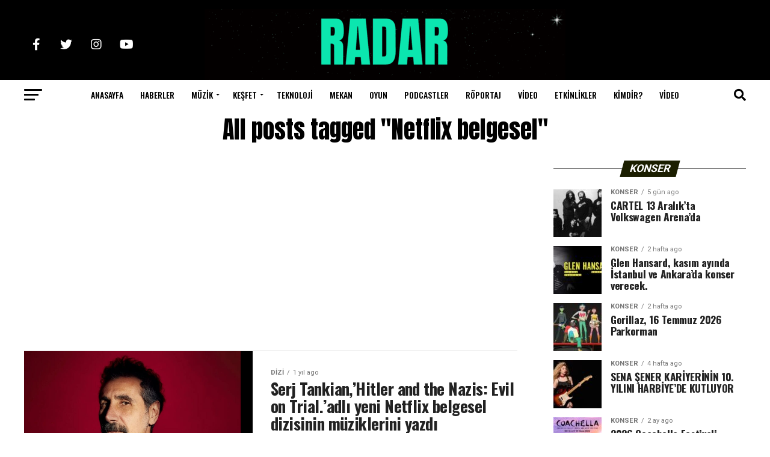

--- FILE ---
content_type: text/html; charset=UTF-8
request_url: https://radarmuzik.com/tag/netflix-belgesel/
body_size: 60019
content:
<!DOCTYPE html>
<html lang="tr">
<head>
<meta charset="UTF-8" >
<meta name="viewport" id="viewport" content="width=device-width, initial-scale=1.0, maximum-scale=5.0, minimum-scale=1.0, user-scalable=yes" />
<link rel="shortcut icon" href="https://radarmuzik.com/wp-content/uploads/2025/06/radarmuzik-favicon.png" /><link rel="pingback" href="https://radarmuzik.com/xmlrpc.php" />
<meta property="og:description" content="Müzik her zaman seninle olsun ⚡︎" />
<meta name='robots' content='index, follow, max-image-preview:large, max-snippet:-1, max-video-preview:-1' />
	<style>img:is([sizes="auto" i], [sizes^="auto," i]) { contain-intrinsic-size: 3000px 1500px }</style>
	
	<!-- This site is optimized with the Yoast SEO Premium plugin v25.3.1 (Yoast SEO v26.2) - https://yoast.com/wordpress/plugins/seo/ -->
	<title>Netflix belgesel arşivleri - Radar Müzik</title>
	<link rel="canonical" href="https://radarmuzik.com/tag/netflix-belgesel/" />
	<meta property="og:locale" content="tr_TR" />
	<meta property="og:type" content="article" />
	<meta property="og:title" content="Netflix belgesel arşivleri" />
	<meta property="og:url" content="https://radarmuzik.com/tag/netflix-belgesel/" />
	<meta property="og:site_name" content="Radar Müzik" />
	<meta name="twitter:card" content="summary_large_image" />
	<script type="application/ld+json" class="yoast-schema-graph">{"@context":"https://schema.org","@graph":[{"@type":"CollectionPage","@id":"https://radarmuzik.com/tag/netflix-belgesel/","url":"https://radarmuzik.com/tag/netflix-belgesel/","name":"Netflix belgesel arşivleri - Radar Müzik","isPartOf":{"@id":"https://radarmuzik.com/#website"},"primaryImageOfPage":{"@id":"https://radarmuzik.com/tag/netflix-belgesel/#primaryimage"},"image":{"@id":"https://radarmuzik.com/tag/netflix-belgesel/#primaryimage"},"thumbnailUrl":"https://radarmuzik.com/wp-content/uploads/2024/06/SerjTankian_netflix.jpg","breadcrumb":{"@id":"https://radarmuzik.com/tag/netflix-belgesel/#breadcrumb"},"inLanguage":"tr"},{"@type":"ImageObject","inLanguage":"tr","@id":"https://radarmuzik.com/tag/netflix-belgesel/#primaryimage","url":"https://radarmuzik.com/wp-content/uploads/2024/06/SerjTankian_netflix.jpg","contentUrl":"https://radarmuzik.com/wp-content/uploads/2024/06/SerjTankian_netflix.jpg","width":1581,"height":1054},{"@type":"BreadcrumbList","@id":"https://radarmuzik.com/tag/netflix-belgesel/#breadcrumb","itemListElement":[{"@type":"ListItem","position":1,"name":"Anasayfa","item":"https://radarmuzik.com/"},{"@type":"ListItem","position":2,"name":"Netflix belgesel"}]},{"@type":"WebSite","@id":"https://radarmuzik.com/#website","url":"https://radarmuzik.com/","name":"Radar Muzik","description":"Müzik her zaman seninle olsun ⚡︎","potentialAction":[{"@type":"SearchAction","target":{"@type":"EntryPoint","urlTemplate":"https://radarmuzik.com/?s={search_term_string}"},"query-input":{"@type":"PropertyValueSpecification","valueRequired":true,"valueName":"search_term_string"}}],"inLanguage":"tr"}]}</script>
	<!-- / Yoast SEO Premium plugin. -->


<link rel='dns-prefetch' href='//www.googletagmanager.com' />
<link rel='dns-prefetch' href='//cdnjs.cloudflare.com' />
<link rel='dns-prefetch' href='//ajax.googleapis.com' />
<link rel='dns-prefetch' href='//fonts.googleapis.com' />
<link rel="alternate" type="application/rss+xml" title="Radar Müzik &raquo; akışı" href="https://radarmuzik.com/feed/" />
<link rel="alternate" type="application/rss+xml" title="Radar Müzik &raquo; yorum akışı" href="https://radarmuzik.com/comments/feed/" />
<link rel="alternate" type="application/rss+xml" title="Radar Müzik &raquo; Netflix belgesel etiket akışı" href="https://radarmuzik.com/tag/netflix-belgesel/feed/" />
<script type="e68600f2c8364109e5d0139c-text/javascript">
/* <![CDATA[ */
window._wpemojiSettings = {"baseUrl":"https:\/\/s.w.org\/images\/core\/emoji\/16.0.1\/72x72\/","ext":".png","svgUrl":"https:\/\/s.w.org\/images\/core\/emoji\/16.0.1\/svg\/","svgExt":".svg","source":{"concatemoji":"https:\/\/radarmuzik.com\/wp-includes\/js\/wp-emoji-release.min.js?ver=2103070f92404039032e68a41782515d"}};
/*! This file is auto-generated */
!function(s,n){var o,i,e;function c(e){try{var t={supportTests:e,timestamp:(new Date).valueOf()};sessionStorage.setItem(o,JSON.stringify(t))}catch(e){}}function p(e,t,n){e.clearRect(0,0,e.canvas.width,e.canvas.height),e.fillText(t,0,0);var t=new Uint32Array(e.getImageData(0,0,e.canvas.width,e.canvas.height).data),a=(e.clearRect(0,0,e.canvas.width,e.canvas.height),e.fillText(n,0,0),new Uint32Array(e.getImageData(0,0,e.canvas.width,e.canvas.height).data));return t.every(function(e,t){return e===a[t]})}function u(e,t){e.clearRect(0,0,e.canvas.width,e.canvas.height),e.fillText(t,0,0);for(var n=e.getImageData(16,16,1,1),a=0;a<n.data.length;a++)if(0!==n.data[a])return!1;return!0}function f(e,t,n,a){switch(t){case"flag":return n(e,"\ud83c\udff3\ufe0f\u200d\u26a7\ufe0f","\ud83c\udff3\ufe0f\u200b\u26a7\ufe0f")?!1:!n(e,"\ud83c\udde8\ud83c\uddf6","\ud83c\udde8\u200b\ud83c\uddf6")&&!n(e,"\ud83c\udff4\udb40\udc67\udb40\udc62\udb40\udc65\udb40\udc6e\udb40\udc67\udb40\udc7f","\ud83c\udff4\u200b\udb40\udc67\u200b\udb40\udc62\u200b\udb40\udc65\u200b\udb40\udc6e\u200b\udb40\udc67\u200b\udb40\udc7f");case"emoji":return!a(e,"\ud83e\udedf")}return!1}function g(e,t,n,a){var r="undefined"!=typeof WorkerGlobalScope&&self instanceof WorkerGlobalScope?new OffscreenCanvas(300,150):s.createElement("canvas"),o=r.getContext("2d",{willReadFrequently:!0}),i=(o.textBaseline="top",o.font="600 32px Arial",{});return e.forEach(function(e){i[e]=t(o,e,n,a)}),i}function t(e){var t=s.createElement("script");t.src=e,t.defer=!0,s.head.appendChild(t)}"undefined"!=typeof Promise&&(o="wpEmojiSettingsSupports",i=["flag","emoji"],n.supports={everything:!0,everythingExceptFlag:!0},e=new Promise(function(e){s.addEventListener("DOMContentLoaded",e,{once:!0})}),new Promise(function(t){var n=function(){try{var e=JSON.parse(sessionStorage.getItem(o));if("object"==typeof e&&"number"==typeof e.timestamp&&(new Date).valueOf()<e.timestamp+604800&&"object"==typeof e.supportTests)return e.supportTests}catch(e){}return null}();if(!n){if("undefined"!=typeof Worker&&"undefined"!=typeof OffscreenCanvas&&"undefined"!=typeof URL&&URL.createObjectURL&&"undefined"!=typeof Blob)try{var e="postMessage("+g.toString()+"("+[JSON.stringify(i),f.toString(),p.toString(),u.toString()].join(",")+"));",a=new Blob([e],{type:"text/javascript"}),r=new Worker(URL.createObjectURL(a),{name:"wpTestEmojiSupports"});return void(r.onmessage=function(e){c(n=e.data),r.terminate(),t(n)})}catch(e){}c(n=g(i,f,p,u))}t(n)}).then(function(e){for(var t in e)n.supports[t]=e[t],n.supports.everything=n.supports.everything&&n.supports[t],"flag"!==t&&(n.supports.everythingExceptFlag=n.supports.everythingExceptFlag&&n.supports[t]);n.supports.everythingExceptFlag=n.supports.everythingExceptFlag&&!n.supports.flag,n.DOMReady=!1,n.readyCallback=function(){n.DOMReady=!0}}).then(function(){return e}).then(function(){var e;n.supports.everything||(n.readyCallback(),(e=n.source||{}).concatemoji?t(e.concatemoji):e.wpemoji&&e.twemoji&&(t(e.twemoji),t(e.wpemoji)))}))}((window,document),window._wpemojiSettings);
/* ]]> */
</script>
<link rel='stylesheet' id='wpauthor-blocks-fontawesome-front-css' href='https://radarmuzik.com/wp-content/plugins/wp-post-author/assets/fontawesome/css/all.css?ver=3.6.4' type='text/css' media='all' />
<link rel='stylesheet' id='wpauthor-frontend-block-style-css-css' href='https://radarmuzik.com/wp-content/plugins/wp-post-author/assets/dist/blocks.style.build.css?ver=3.6.4' type='text/css' media='all' />
<style id='wp-emoji-styles-inline-css' type='text/css'>

	img.wp-smiley, img.emoji {
		display: inline !important;
		border: none !important;
		box-shadow: none !important;
		height: 1em !important;
		width: 1em !important;
		margin: 0 0.07em !important;
		vertical-align: -0.1em !important;
		background: none !important;
		padding: 0 !important;
	}
</style>
<link rel='stylesheet' id='wp-block-library-css' href='https://radarmuzik.com/wp-includes/css/dist/block-library/style.min.css?ver=2103070f92404039032e68a41782515d' type='text/css' media='all' />
<style id='classic-theme-styles-inline-css' type='text/css'>
/*! This file is auto-generated */
.wp-block-button__link{color:#fff;background-color:#32373c;border-radius:9999px;box-shadow:none;text-decoration:none;padding:calc(.667em + 2px) calc(1.333em + 2px);font-size:1.125em}.wp-block-file__button{background:#32373c;color:#fff;text-decoration:none}
</style>
<style id='global-styles-inline-css' type='text/css'>
:root{--wp--preset--aspect-ratio--square: 1;--wp--preset--aspect-ratio--4-3: 4/3;--wp--preset--aspect-ratio--3-4: 3/4;--wp--preset--aspect-ratio--3-2: 3/2;--wp--preset--aspect-ratio--2-3: 2/3;--wp--preset--aspect-ratio--16-9: 16/9;--wp--preset--aspect-ratio--9-16: 9/16;--wp--preset--color--black: #000000;--wp--preset--color--cyan-bluish-gray: #abb8c3;--wp--preset--color--white: #ffffff;--wp--preset--color--pale-pink: #f78da7;--wp--preset--color--vivid-red: #cf2e2e;--wp--preset--color--luminous-vivid-orange: #ff6900;--wp--preset--color--luminous-vivid-amber: #fcb900;--wp--preset--color--light-green-cyan: #7bdcb5;--wp--preset--color--vivid-green-cyan: #00d084;--wp--preset--color--pale-cyan-blue: #8ed1fc;--wp--preset--color--vivid-cyan-blue: #0693e3;--wp--preset--color--vivid-purple: #9b51e0;--wp--preset--gradient--vivid-cyan-blue-to-vivid-purple: linear-gradient(135deg,rgba(6,147,227,1) 0%,rgb(155,81,224) 100%);--wp--preset--gradient--light-green-cyan-to-vivid-green-cyan: linear-gradient(135deg,rgb(122,220,180) 0%,rgb(0,208,130) 100%);--wp--preset--gradient--luminous-vivid-amber-to-luminous-vivid-orange: linear-gradient(135deg,rgba(252,185,0,1) 0%,rgba(255,105,0,1) 100%);--wp--preset--gradient--luminous-vivid-orange-to-vivid-red: linear-gradient(135deg,rgba(255,105,0,1) 0%,rgb(207,46,46) 100%);--wp--preset--gradient--very-light-gray-to-cyan-bluish-gray: linear-gradient(135deg,rgb(238,238,238) 0%,rgb(169,184,195) 100%);--wp--preset--gradient--cool-to-warm-spectrum: linear-gradient(135deg,rgb(74,234,220) 0%,rgb(151,120,209) 20%,rgb(207,42,186) 40%,rgb(238,44,130) 60%,rgb(251,105,98) 80%,rgb(254,248,76) 100%);--wp--preset--gradient--blush-light-purple: linear-gradient(135deg,rgb(255,206,236) 0%,rgb(152,150,240) 100%);--wp--preset--gradient--blush-bordeaux: linear-gradient(135deg,rgb(254,205,165) 0%,rgb(254,45,45) 50%,rgb(107,0,62) 100%);--wp--preset--gradient--luminous-dusk: linear-gradient(135deg,rgb(255,203,112) 0%,rgb(199,81,192) 50%,rgb(65,88,208) 100%);--wp--preset--gradient--pale-ocean: linear-gradient(135deg,rgb(255,245,203) 0%,rgb(182,227,212) 50%,rgb(51,167,181) 100%);--wp--preset--gradient--electric-grass: linear-gradient(135deg,rgb(202,248,128) 0%,rgb(113,206,126) 100%);--wp--preset--gradient--midnight: linear-gradient(135deg,rgb(2,3,129) 0%,rgb(40,116,252) 100%);--wp--preset--font-size--small: 13px;--wp--preset--font-size--medium: 20px;--wp--preset--font-size--large: 36px;--wp--preset--font-size--x-large: 42px;--wp--preset--spacing--20: 0.44rem;--wp--preset--spacing--30: 0.67rem;--wp--preset--spacing--40: 1rem;--wp--preset--spacing--50: 1.5rem;--wp--preset--spacing--60: 2.25rem;--wp--preset--spacing--70: 3.38rem;--wp--preset--spacing--80: 5.06rem;--wp--preset--shadow--natural: 6px 6px 9px rgba(0, 0, 0, 0.2);--wp--preset--shadow--deep: 12px 12px 50px rgba(0, 0, 0, 0.4);--wp--preset--shadow--sharp: 6px 6px 0px rgba(0, 0, 0, 0.2);--wp--preset--shadow--outlined: 6px 6px 0px -3px rgba(255, 255, 255, 1), 6px 6px rgba(0, 0, 0, 1);--wp--preset--shadow--crisp: 6px 6px 0px rgba(0, 0, 0, 1);}:where(.is-layout-flex){gap: 0.5em;}:where(.is-layout-grid){gap: 0.5em;}body .is-layout-flex{display: flex;}.is-layout-flex{flex-wrap: wrap;align-items: center;}.is-layout-flex > :is(*, div){margin: 0;}body .is-layout-grid{display: grid;}.is-layout-grid > :is(*, div){margin: 0;}:where(.wp-block-columns.is-layout-flex){gap: 2em;}:where(.wp-block-columns.is-layout-grid){gap: 2em;}:where(.wp-block-post-template.is-layout-flex){gap: 1.25em;}:where(.wp-block-post-template.is-layout-grid){gap: 1.25em;}.has-black-color{color: var(--wp--preset--color--black) !important;}.has-cyan-bluish-gray-color{color: var(--wp--preset--color--cyan-bluish-gray) !important;}.has-white-color{color: var(--wp--preset--color--white) !important;}.has-pale-pink-color{color: var(--wp--preset--color--pale-pink) !important;}.has-vivid-red-color{color: var(--wp--preset--color--vivid-red) !important;}.has-luminous-vivid-orange-color{color: var(--wp--preset--color--luminous-vivid-orange) !important;}.has-luminous-vivid-amber-color{color: var(--wp--preset--color--luminous-vivid-amber) !important;}.has-light-green-cyan-color{color: var(--wp--preset--color--light-green-cyan) !important;}.has-vivid-green-cyan-color{color: var(--wp--preset--color--vivid-green-cyan) !important;}.has-pale-cyan-blue-color{color: var(--wp--preset--color--pale-cyan-blue) !important;}.has-vivid-cyan-blue-color{color: var(--wp--preset--color--vivid-cyan-blue) !important;}.has-vivid-purple-color{color: var(--wp--preset--color--vivid-purple) !important;}.has-black-background-color{background-color: var(--wp--preset--color--black) !important;}.has-cyan-bluish-gray-background-color{background-color: var(--wp--preset--color--cyan-bluish-gray) !important;}.has-white-background-color{background-color: var(--wp--preset--color--white) !important;}.has-pale-pink-background-color{background-color: var(--wp--preset--color--pale-pink) !important;}.has-vivid-red-background-color{background-color: var(--wp--preset--color--vivid-red) !important;}.has-luminous-vivid-orange-background-color{background-color: var(--wp--preset--color--luminous-vivid-orange) !important;}.has-luminous-vivid-amber-background-color{background-color: var(--wp--preset--color--luminous-vivid-amber) !important;}.has-light-green-cyan-background-color{background-color: var(--wp--preset--color--light-green-cyan) !important;}.has-vivid-green-cyan-background-color{background-color: var(--wp--preset--color--vivid-green-cyan) !important;}.has-pale-cyan-blue-background-color{background-color: var(--wp--preset--color--pale-cyan-blue) !important;}.has-vivid-cyan-blue-background-color{background-color: var(--wp--preset--color--vivid-cyan-blue) !important;}.has-vivid-purple-background-color{background-color: var(--wp--preset--color--vivid-purple) !important;}.has-black-border-color{border-color: var(--wp--preset--color--black) !important;}.has-cyan-bluish-gray-border-color{border-color: var(--wp--preset--color--cyan-bluish-gray) !important;}.has-white-border-color{border-color: var(--wp--preset--color--white) !important;}.has-pale-pink-border-color{border-color: var(--wp--preset--color--pale-pink) !important;}.has-vivid-red-border-color{border-color: var(--wp--preset--color--vivid-red) !important;}.has-luminous-vivid-orange-border-color{border-color: var(--wp--preset--color--luminous-vivid-orange) !important;}.has-luminous-vivid-amber-border-color{border-color: var(--wp--preset--color--luminous-vivid-amber) !important;}.has-light-green-cyan-border-color{border-color: var(--wp--preset--color--light-green-cyan) !important;}.has-vivid-green-cyan-border-color{border-color: var(--wp--preset--color--vivid-green-cyan) !important;}.has-pale-cyan-blue-border-color{border-color: var(--wp--preset--color--pale-cyan-blue) !important;}.has-vivid-cyan-blue-border-color{border-color: var(--wp--preset--color--vivid-cyan-blue) !important;}.has-vivid-purple-border-color{border-color: var(--wp--preset--color--vivid-purple) !important;}.has-vivid-cyan-blue-to-vivid-purple-gradient-background{background: var(--wp--preset--gradient--vivid-cyan-blue-to-vivid-purple) !important;}.has-light-green-cyan-to-vivid-green-cyan-gradient-background{background: var(--wp--preset--gradient--light-green-cyan-to-vivid-green-cyan) !important;}.has-luminous-vivid-amber-to-luminous-vivid-orange-gradient-background{background: var(--wp--preset--gradient--luminous-vivid-amber-to-luminous-vivid-orange) !important;}.has-luminous-vivid-orange-to-vivid-red-gradient-background{background: var(--wp--preset--gradient--luminous-vivid-orange-to-vivid-red) !important;}.has-very-light-gray-to-cyan-bluish-gray-gradient-background{background: var(--wp--preset--gradient--very-light-gray-to-cyan-bluish-gray) !important;}.has-cool-to-warm-spectrum-gradient-background{background: var(--wp--preset--gradient--cool-to-warm-spectrum) !important;}.has-blush-light-purple-gradient-background{background: var(--wp--preset--gradient--blush-light-purple) !important;}.has-blush-bordeaux-gradient-background{background: var(--wp--preset--gradient--blush-bordeaux) !important;}.has-luminous-dusk-gradient-background{background: var(--wp--preset--gradient--luminous-dusk) !important;}.has-pale-ocean-gradient-background{background: var(--wp--preset--gradient--pale-ocean) !important;}.has-electric-grass-gradient-background{background: var(--wp--preset--gradient--electric-grass) !important;}.has-midnight-gradient-background{background: var(--wp--preset--gradient--midnight) !important;}.has-small-font-size{font-size: var(--wp--preset--font-size--small) !important;}.has-medium-font-size{font-size: var(--wp--preset--font-size--medium) !important;}.has-large-font-size{font-size: var(--wp--preset--font-size--large) !important;}.has-x-large-font-size{font-size: var(--wp--preset--font-size--x-large) !important;}
:where(.wp-block-post-template.is-layout-flex){gap: 1.25em;}:where(.wp-block-post-template.is-layout-grid){gap: 1.25em;}
:where(.wp-block-columns.is-layout-flex){gap: 2em;}:where(.wp-block-columns.is-layout-grid){gap: 2em;}
:root :where(.wp-block-pullquote){font-size: 1.5em;line-height: 1.6;}
</style>
<link rel='stylesheet' id='contact-form-7-css' href='https://radarmuzik.com/wp-content/plugins/contact-form-7/includes/css/styles.css?ver=6.1.2' type='text/css' media='all' />
<link rel='stylesheet' id='sticky-social-icons-css' href='https://radarmuzik.com/wp-content/plugins/sticky-social-icons/public/assets/build/css/sticky-social-icons-public.css?ver=1.2.1' type='text/css' media='all' />
<link rel='stylesheet' id='font-awesome-css' href='//cdnjs.cloudflare.com/ajax/libs/font-awesome/5.14.0/css/all.min.css?ver=2103070f92404039032e68a41782515d' type='text/css' media='all' />
<link rel='stylesheet' id='ql-jquery-ui-css' href='//ajax.googleapis.com/ajax/libs/jqueryui/1.12.1/themes/smoothness/jquery-ui.css?ver=2103070f92404039032e68a41782515d' type='text/css' media='all' />
<link rel='stylesheet' id='mvp-custom-style-css' href='https://radarmuzik.com/wp-content/themes/zox-news/style.css?ver=2103070f92404039032e68a41782515d' type='text/css' media='all' />
<style id='mvp-custom-style-inline-css' type='text/css'>


#mvp-wallpaper {
	background: url() no-repeat 50% 0;
	}

#mvp-foot-copy a {
	color: #0be6af;
	}

#mvp-content-main p a,
#mvp-content-main ul a,
#mvp-content-main ol a,
.mvp-post-add-main p a,
.mvp-post-add-main ul a,
.mvp-post-add-main ol a {
	box-shadow: inset 0 -4px 0 #0be6af;
	}

#mvp-content-main p a:hover,
#mvp-content-main ul a:hover,
#mvp-content-main ol a:hover,
.mvp-post-add-main p a:hover,
.mvp-post-add-main ul a:hover,
.mvp-post-add-main ol a:hover {
	background: #0be6af;
	}

a,
a:visited,
.post-info-name a,
.woocommerce .woocommerce-breadcrumb a {
	color: #08007f;
	}

#mvp-side-wrap a:hover {
	color: #08007f;
	}

.mvp-fly-top:hover,
.mvp-vid-box-wrap,
ul.mvp-soc-mob-list li.mvp-soc-mob-com {
	background: #0be6af;
	}

nav.mvp-fly-nav-menu ul li.menu-item-has-children:after,
.mvp-feat1-left-wrap span.mvp-cd-cat,
.mvp-widget-feat1-top-story span.mvp-cd-cat,
.mvp-widget-feat2-left-cont span.mvp-cd-cat,
.mvp-widget-dark-feat span.mvp-cd-cat,
.mvp-widget-dark-sub span.mvp-cd-cat,
.mvp-vid-wide-text span.mvp-cd-cat,
.mvp-feat2-top-text span.mvp-cd-cat,
.mvp-feat3-main-story span.mvp-cd-cat,
.mvp-feat3-sub-text span.mvp-cd-cat,
.mvp-feat4-main-text span.mvp-cd-cat,
.woocommerce-message:before,
.woocommerce-info:before,
.woocommerce-message:before {
	color: #0be6af;
	}

#searchform input,
.mvp-authors-name {
	border-bottom: 1px solid #0be6af;
	}

.mvp-fly-top:hover {
	border-top: 1px solid #0be6af;
	border-left: 1px solid #0be6af;
	border-bottom: 1px solid #0be6af;
	}

.woocommerce .widget_price_filter .ui-slider .ui-slider-handle,
.woocommerce #respond input#submit.alt,
.woocommerce a.button.alt,
.woocommerce button.button.alt,
.woocommerce input.button.alt,
.woocommerce #respond input#submit.alt:hover,
.woocommerce a.button.alt:hover,
.woocommerce button.button.alt:hover,
.woocommerce input.button.alt:hover {
	background-color: #0be6af;
	}

.woocommerce-error,
.woocommerce-info,
.woocommerce-message {
	border-top-color: #0be6af;
	}

ul.mvp-feat1-list-buts li.active span.mvp-feat1-list-but,
span.mvp-widget-home-title,
span.mvp-post-cat,
span.mvp-feat1-pop-head {
	background: #1b1e00;
	}

.woocommerce span.onsale {
	background-color: #1b1e00;
	}

.mvp-widget-feat2-side-more-but,
.woocommerce .star-rating span:before,
span.mvp-prev-next-label,
.mvp-cat-date-wrap .sticky {
	color: #1b1e00 !important;
	}

#mvp-main-nav-top,
#mvp-fly-wrap,
.mvp-soc-mob-right,
#mvp-main-nav-small-cont {
	background: #ffffff;
	}

#mvp-main-nav-small .mvp-fly-but-wrap span,
#mvp-main-nav-small .mvp-search-but-wrap span,
.mvp-nav-top-left .mvp-fly-but-wrap span,
#mvp-fly-wrap .mvp-fly-but-wrap span {
	background: #555555;
	}

.mvp-nav-top-right .mvp-nav-search-but,
span.mvp-fly-soc-head,
.mvp-soc-mob-right i,
#mvp-main-nav-small span.mvp-nav-search-but,
#mvp-main-nav-small .mvp-nav-menu ul li a  {
	color: #555555;
	}

#mvp-main-nav-small .mvp-nav-menu ul li.menu-item-has-children a:after {
	border-color: #555555 transparent transparent transparent;
	}

#mvp-nav-top-wrap span.mvp-nav-search-but:hover,
#mvp-main-nav-small span.mvp-nav-search-but:hover {
	color: #0be6af;
	}

#mvp-nav-top-wrap .mvp-fly-but-wrap:hover span,
#mvp-main-nav-small .mvp-fly-but-wrap:hover span,
span.mvp-woo-cart-num:hover {
	background: #0be6af;
	}

#mvp-main-nav-bot-cont {
	background: #ffffff;
	}

#mvp-nav-bot-wrap .mvp-fly-but-wrap span,
#mvp-nav-bot-wrap .mvp-search-but-wrap span {
	background: #000000;
	}

#mvp-nav-bot-wrap span.mvp-nav-search-but,
#mvp-nav-bot-wrap .mvp-nav-menu ul li a {
	color: #000000;
	}

#mvp-nav-bot-wrap .mvp-nav-menu ul li.menu-item-has-children a:after {
	border-color: #000000 transparent transparent transparent;
	}

.mvp-nav-menu ul li:hover a {
	border-bottom: 5px solid #0be6af;
	}

#mvp-nav-bot-wrap .mvp-fly-but-wrap:hover span {
	background: #0be6af;
	}

#mvp-nav-bot-wrap span.mvp-nav-search-but:hover {
	color: #0be6af;
	}

body,
.mvp-feat1-feat-text p,
.mvp-feat2-top-text p,
.mvp-feat3-main-text p,
.mvp-feat3-sub-text p,
#searchform input,
.mvp-author-info-text,
span.mvp-post-excerpt,
.mvp-nav-menu ul li ul.sub-menu li a,
nav.mvp-fly-nav-menu ul li a,
.mvp-ad-label,
span.mvp-feat-caption,
.mvp-post-tags a,
.mvp-post-tags a:visited,
span.mvp-author-box-name a,
#mvp-author-box-text p,
.mvp-post-gallery-text p,
ul.mvp-soc-mob-list li span,
#comments,
h3#reply-title,
h2.comments,
#mvp-foot-copy p,
span.mvp-fly-soc-head,
.mvp-post-tags-header,
span.mvp-prev-next-label,
span.mvp-post-add-link-but,
#mvp-comments-button a,
#mvp-comments-button span.mvp-comment-but-text,
.woocommerce ul.product_list_widget span.product-title,
.woocommerce ul.product_list_widget li a,
.woocommerce #reviews #comments ol.commentlist li .comment-text p.meta,
.woocommerce div.product p.price,
.woocommerce div.product p.price ins,
.woocommerce div.product p.price del,
.woocommerce ul.products li.product .price del,
.woocommerce ul.products li.product .price ins,
.woocommerce ul.products li.product .price,
.woocommerce #respond input#submit,
.woocommerce a.button,
.woocommerce button.button,
.woocommerce input.button,
.woocommerce .widget_price_filter .price_slider_amount .button,
.woocommerce span.onsale,
.woocommerce-review-link,
#woo-content p.woocommerce-result-count,
.woocommerce div.product .woocommerce-tabs ul.tabs li a,
a.mvp-inf-more-but,
span.mvp-cont-read-but,
span.mvp-cd-cat,
span.mvp-cd-date,
.mvp-feat4-main-text p,
span.mvp-woo-cart-num,
span.mvp-widget-home-title2,
.wp-caption,
#mvp-content-main p.wp-caption-text,
.gallery-caption,
.mvp-post-add-main p.wp-caption-text,
#bbpress-forums,
#bbpress-forums p,
.protected-post-form input,
#mvp-feat6-text p {
	font-family: 'Roboto', sans-serif;
	font-display: swap;
	}

.mvp-blog-story-text p,
span.mvp-author-page-desc,
#mvp-404 p,
.mvp-widget-feat1-bot-text p,
.mvp-widget-feat2-left-text p,
.mvp-flex-story-text p,
.mvp-search-text p,
#mvp-content-main p,
.mvp-post-add-main p,
#mvp-content-main ul li,
#mvp-content-main ol li,
.rwp-summary,
.rwp-u-review__comment,
.mvp-feat5-mid-main-text p,
.mvp-feat5-small-main-text p,
#mvp-content-main .wp-block-button__link,
.wp-block-audio figcaption,
.wp-block-video figcaption,
.wp-block-embed figcaption,
.wp-block-verse pre,
pre.wp-block-verse {
	font-family: 'PT Serif', sans-serif;
	font-display: swap;
	}

.mvp-nav-menu ul li a,
#mvp-foot-menu ul li a {
	font-family: 'Oswald', sans-serif;
	font-display: swap;
	}


.mvp-feat1-sub-text h2,
.mvp-feat1-pop-text h2,
.mvp-feat1-list-text h2,
.mvp-widget-feat1-top-text h2,
.mvp-widget-feat1-bot-text h2,
.mvp-widget-dark-feat-text h2,
.mvp-widget-dark-sub-text h2,
.mvp-widget-feat2-left-text h2,
.mvp-widget-feat2-right-text h2,
.mvp-blog-story-text h2,
.mvp-flex-story-text h2,
.mvp-vid-wide-more-text p,
.mvp-prev-next-text p,
.mvp-related-text,
.mvp-post-more-text p,
h2.mvp-authors-latest a,
.mvp-feat2-bot-text h2,
.mvp-feat3-sub-text h2,
.mvp-feat3-main-text h2,
.mvp-feat4-main-text h2,
.mvp-feat5-text h2,
.mvp-feat5-mid-main-text h2,
.mvp-feat5-small-main-text h2,
.mvp-feat5-mid-sub-text h2,
#mvp-feat6-text h2,
.alp-related-posts-wrapper .alp-related-post .post-title {
	font-family: 'Oswald', sans-serif;
	font-display: swap;
	}

.mvp-feat2-top-text h2,
.mvp-feat1-feat-text h2,
h1.mvp-post-title,
h1.mvp-post-title-wide,
.mvp-drop-nav-title h4,
#mvp-content-main blockquote p,
.mvp-post-add-main blockquote p,
#mvp-content-main p.has-large-font-size,
#mvp-404 h1,
#woo-content h1.page-title,
.woocommerce div.product .product_title,
.woocommerce ul.products li.product h3,
.alp-related-posts .current .post-title {
	font-family: 'Oswald', sans-serif;
	font-display: swap;
	}

span.mvp-feat1-pop-head,
.mvp-feat1-pop-text:before,
span.mvp-feat1-list-but,
span.mvp-widget-home-title,
.mvp-widget-feat2-side-more,
span.mvp-post-cat,
span.mvp-page-head,
h1.mvp-author-top-head,
.mvp-authors-name,
#mvp-content-main h1,
#mvp-content-main h2,
#mvp-content-main h3,
#mvp-content-main h4,
#mvp-content-main h5,
#mvp-content-main h6,
.woocommerce .related h2,
.woocommerce div.product .woocommerce-tabs .panel h2,
.woocommerce div.product .product_title,
.mvp-feat5-side-list .mvp-feat1-list-img:after {
	font-family: 'Roboto', sans-serif;
	font-display: swap;
	}

	

	.mvp-vid-box-wrap,
	.mvp-feat1-left-wrap span.mvp-cd-cat,
	.mvp-widget-feat1-top-story span.mvp-cd-cat,
	.mvp-widget-feat2-left-cont span.mvp-cd-cat,
	.mvp-widget-dark-feat span.mvp-cd-cat,
	.mvp-widget-dark-sub span.mvp-cd-cat,
	.mvp-vid-wide-text span.mvp-cd-cat,
	.mvp-feat2-top-text span.mvp-cd-cat,
	.mvp-feat3-main-story span.mvp-cd-cat {
		color: #fff;
		}
		

	#mvp-main-nav-top {
		background: #fff;
		padding: 15px 0 0;
		}
	#mvp-fly-wrap,
	.mvp-soc-mob-right,
	#mvp-main-nav-small-cont {
		background: #fff;
		}
	#mvp-main-nav-small .mvp-fly-but-wrap span,
	#mvp-main-nav-small .mvp-search-but-wrap span,
	.mvp-nav-top-left .mvp-fly-but-wrap span,
	#mvp-fly-wrap .mvp-fly-but-wrap span {
		background: #000;
		}
	.mvp-nav-top-right .mvp-nav-search-but,
	span.mvp-fly-soc-head,
	.mvp-soc-mob-right i,
	#mvp-main-nav-small span.mvp-nav-search-but,
	#mvp-main-nav-small .mvp-nav-menu ul li a  {
		color: #000;
		}
	#mvp-main-nav-small .mvp-nav-menu ul li.menu-item-has-children a:after {
		border-color: #000 transparent transparent transparent;
		}
	.mvp-feat1-feat-text h2,
	h1.mvp-post-title,
	.mvp-feat2-top-text h2,
	.mvp-feat3-main-text h2,
	#mvp-content-main blockquote p,
	.mvp-post-add-main blockquote p {
		font-family: 'Anton', sans-serif;
		font-weight: 400;
		letter-spacing: normal;
		}
	.mvp-feat1-feat-text h2,
	.mvp-feat2-top-text h2,
	.mvp-feat3-main-text h2 {
		line-height: 1;
		text-transform: uppercase;
		}
		

	span.mvp-nav-soc-but,
	ul.mvp-fly-soc-list li a,
	span.mvp-woo-cart-num {
		background: rgba(0,0,0,.8);
		}
	span.mvp-woo-cart-icon {
		color: rgba(0,0,0,.8);
		}
	nav.mvp-fly-nav-menu ul li,
	nav.mvp-fly-nav-menu ul li ul.sub-menu {
		border-top: 1px solid rgba(0,0,0,.1);
		}
	nav.mvp-fly-nav-menu ul li a {
		color: #000;
		}
	.mvp-drop-nav-title h4 {
		color: #000;
		}
		

	.mvp-nav-links {
		display: none;
		}
		

	.single .mvp-post-main-out,
	.single .mvp-post-main-in {
		margin-right: 0 !important;
		}
	#mvp-post-feat-img img {
		width: 100%;
		}
	#mvp-content-wrap,
	#mvp-post-add-box {
		float: none;
		margin: 0 auto;
		max-width: 750px;
		}
		

	.mvp-auto-post-grid {
		grid-template-columns: 340px minmax(0, auto);
	}
		

 	.mvp-nav-top-right {
    background-color: #000000 !important; /* Siyah Arka Plan */
}
.mvp-nav-top-left{
    background-color: #000000 !important; /* Siyah Arka Plan */
}
.mvp-main-nav-top {
    background-color: black;
}


		
</style>
<link rel='stylesheet' id='mvp-reset-css' href='https://radarmuzik.com/wp-content/themes/zox-news/css/reset.css?ver=2103070f92404039032e68a41782515d' type='text/css' media='all' />
<link rel='stylesheet' id='fontawesome-css' href='https://radarmuzik.com/wp-content/themes/zox-news/font-awesome/css/all.css?ver=2103070f92404039032e68a41782515d' type='text/css' media='all' />
<link rel='stylesheet' id='mvp-fonts-css' href='//fonts.googleapis.com/css?family=Roboto%3A300%2C400%2C700%2C900%7COswald%3A400%2C700%7CAdvent+Pro%3A700%7COpen+Sans%3A700%7CAnton%3A400Oswald%3A100%2C200%2C300%2C400%2C500%2C600%2C700%2C800%2C900%7COswald%3A100%2C200%2C300%2C400%2C500%2C600%2C700%2C800%2C900%7CRoboto%3A100%2C200%2C300%2C400%2C500%2C600%2C700%2C800%2C900%7CRoboto%3A100%2C200%2C300%2C400%2C500%2C600%2C700%2C800%2C900%7CPT+Serif%3A100%2C200%2C300%2C400%2C500%2C600%2C700%2C800%2C900%7COswald%3A100%2C200%2C300%2C400%2C500%2C600%2C700%2C800%2C900%26subset%3Dlatin%2Clatin-ext%2Ccyrillic%2Ccyrillic-ext%2Cgreek-ext%2Cgreek%2Cvietnamese%26display%3Dswap' type='text/css' media='all' />
<link rel='stylesheet' id='mvp-media-queries-css' href='https://radarmuzik.com/wp-content/themes/zox-news/css/media-queries.css?ver=2103070f92404039032e68a41782515d' type='text/css' media='all' />
<link rel='stylesheet' id='awpa-wp-post-author-styles-css' href='https://radarmuzik.com/wp-content/plugins/wp-post-author/assets/css/awpa-frontend-style.css?ver=3.6.4' type='text/css' media='all' />
<style id='awpa-wp-post-author-styles-inline-css' type='text/css'>

                .wp_post_author_widget .wp-post-author-meta .awpa-display-name > a:hover,
                body .wp-post-author-wrap .awpa-display-name > a:hover {
                    color: #af0000;
                }
                .wp-post-author-meta .wp-post-author-meta-more-posts a.awpa-more-posts:hover, 
                .awpa-review-field .right-star .awpa-rating-button:not(:disabled):hover {
                    color: #af0000;
                    border-color: #af0000;
                }
            
</style>
<script type="e68600f2c8364109e5d0139c-text/javascript" src="https://radarmuzik.com/wp-content/plugins/wp-yandex-metrika/assets/YmEc.min.js?ver=1.2.2" id="wp-yandex-metrika_YmEc-js"></script>
<script type="e68600f2c8364109e5d0139c-text/javascript" id="wp-yandex-metrika_YmEc-js-after">
/* <![CDATA[ */
window.tmpwpym={datalayername:'dataLayer',counters:JSON.parse('[{"number":"102912589","webvisor":"1"}]'),targets:JSON.parse('[]')};
/* ]]> */
</script>
<script type="e68600f2c8364109e5d0139c-text/javascript" src="https://radarmuzik.com/wp-includes/js/jquery/jquery.min.js?ver=3.7.1" id="jquery-core-js"></script>
<script type="e68600f2c8364109e5d0139c-text/javascript" src="https://radarmuzik.com/wp-includes/js/jquery/jquery-migrate.min.js?ver=3.4.1" id="jquery-migrate-js"></script>
<script type="e68600f2c8364109e5d0139c-text/javascript" src="https://radarmuzik.com/wp-content/plugins/wp-yandex-metrika/assets/frontend.min.js?ver=1.2.2" id="wp-yandex-metrika_frontend-js"></script>
<script type="e68600f2c8364109e5d0139c-text/javascript" src="https://radarmuzik.com/wp-content/plugins/wp-post-author/assets/js/awpa-frontend-scripts.js?ver=3.6.4" id="awpa-custom-bg-scripts-js"></script>

<!-- Site Kit tarafından eklenen Google etiketi (gtag.js) snippet&#039;i -->
<!-- Google Analytics snippet added by Site Kit -->
<script type="e68600f2c8364109e5d0139c-text/javascript" src="https://www.googletagmanager.com/gtag/js?id=GT-PJ5K97ZX" id="google_gtagjs-js" async></script>
<script type="e68600f2c8364109e5d0139c-text/javascript" id="google_gtagjs-js-after">
/* <![CDATA[ */
window.dataLayer = window.dataLayer || [];function gtag(){dataLayer.push(arguments);}
gtag("set","linker",{"domains":["radarmuzik.com"]});
gtag("js", new Date());
gtag("set", "developer_id.dZTNiMT", true);
gtag("config", "GT-PJ5K97ZX");
/* ]]> */
</script>
<link rel="https://api.w.org/" href="https://radarmuzik.com/wp-json/" /><link rel="alternate" title="JSON" type="application/json" href="https://radarmuzik.com/wp-json/wp/v2/tags/952" /><link rel="EditURI" type="application/rsd+xml" title="RSD" href="https://radarmuzik.com/xmlrpc.php?rsd" />
<meta name="generator" content="Site Kit by Google 1.164.0" /><style id="sticky-social-icons-styles"></style><meta name="verification" content="f612c7d25f5690ad41496fcfdbf8d1" />
<!-- Site Kit tarafından eklenen Google AdSense meta etiketleri -->
<meta name="google-adsense-platform-account" content="ca-host-pub-2644536267352236">
<meta name="google-adsense-platform-domain" content="sitekit.withgoogle.com">
<!-- Site Kit tarafından eklenen Google AdSense meta etiketlerine son verin -->
        <!-- Yandex.Metrica counter -->
        <script type="e68600f2c8364109e5d0139c-text/javascript">
            (function (m, e, t, r, i, k, a) {
                m[i] = m[i] || function () {
                    (m[i].a = m[i].a || []).push(arguments)
                };
                m[i].l = 1 * new Date();
                k = e.createElement(t), a = e.getElementsByTagName(t)[0], k.async = 1, k.src = r, a.parentNode.insertBefore(k, a)
            })

            (window, document, "script", "https://mc.yandex.ru/metrika/tag.js", "ym");

            ym("102912589", "init", {
                clickmap: true,
                trackLinks: true,
                accurateTrackBounce: true,
                webvisor: true,
                ecommerce: "dataLayer",
                params: {
                    __ym: {
                        "ymCmsPlugin": {
                            "cms": "wordpress",
                            "cmsVersion":"6.8",
                            "pluginVersion": "1.2.2",
                            "ymCmsRip": "1307179162"
                        }
                    }
                }
            });
        </script>
        <!-- /Yandex.Metrica counter -->
        </head>
<body data-rsssl=1 class="archive tag tag-netflix-belgesel tag-952 wp-embed-responsive wp-theme-zox-news">
	<div id="mvp-fly-wrap">
	<div id="mvp-fly-menu-top" class="left relative">
		<div class="mvp-fly-top-out left relative">
			<div class="mvp-fly-top-in">
				<div id="mvp-fly-logo" class="left relative">
											<a href="https://radarmuzik.com/"><img src="https://radarmuzik.com/wp-content/uploads/2024/12/RadarMuzik-Logo-1.png" alt="Radar Müzik" data-rjs="2" /></a>
									</div><!--mvp-fly-logo-->
			</div><!--mvp-fly-top-in-->
			<div class="mvp-fly-but-wrap mvp-fly-but-menu mvp-fly-but-click">
				<span></span>
				<span></span>
				<span></span>
				<span></span>
			</div><!--mvp-fly-but-wrap-->
		</div><!--mvp-fly-top-out-->
	</div><!--mvp-fly-menu-top-->
	<div id="mvp-fly-menu-wrap">
		<nav class="mvp-fly-nav-menu left relative">
			<div class="menu-menu-container"><ul id="menu-menu" class="menu"><li id="menu-item-978" class="menu-item menu-item-type-post_type menu-item-object-page menu-item-home menu-item-978"><a href="https://radarmuzik.com/">ANASAYFA</a></li>
<li id="menu-item-983" class="menu-item menu-item-type-taxonomy menu-item-object-category menu-item-983"><a href="https://radarmuzik.com/category/haberler/">HABERLER</a></li>
<li id="menu-item-989" class="menu-item menu-item-type-taxonomy menu-item-object-category menu-item-has-children menu-item-989"><a href="https://radarmuzik.com/category/muzik/">MÜZİK</a>
<ul class="sub-menu">
	<li id="menu-item-2183" class="menu-item menu-item-type-taxonomy menu-item-object-category menu-item-2183"><a href="https://radarmuzik.com/category/muzik/">INDIE</a></li>
	<li id="menu-item-979" class="menu-item menu-item-type-taxonomy menu-item-object-category menu-item-979"><a href="https://radarmuzik.com/category/album/">ALBÜM</a></li>
	<li id="menu-item-981" class="menu-item menu-item-type-taxonomy menu-item-object-category menu-item-981"><a href="https://radarmuzik.com/category/electronic/">ELECTRONIC</a></li>
	<li id="menu-item-986" class="menu-item menu-item-type-taxonomy menu-item-object-category menu-item-986"><a href="https://radarmuzik.com/category/konser-etkinlik-party/">KONSER</a></li>
	<li id="menu-item-988" class="menu-item menu-item-type-taxonomy menu-item-object-category menu-item-988"><a href="https://radarmuzik.com/category/metal/">METAL</a></li>
	<li id="menu-item-992" class="menu-item menu-item-type-taxonomy menu-item-object-category menu-item-992"><a href="https://radarmuzik.com/category/rap/">RAP</a></li>
	<li id="menu-item-993" class="menu-item menu-item-type-taxonomy menu-item-object-category menu-item-993"><a href="https://radarmuzik.com/category/rock/">ROCK</a></li>
	<li id="menu-item-995" class="menu-item menu-item-type-taxonomy menu-item-object-category menu-item-995"><a href="https://radarmuzik.com/category/turkce-indie/">TÜRKÇE İNDİE</a></li>
	<li id="menu-item-996" class="menu-item menu-item-type-taxonomy menu-item-object-category menu-item-996"><a href="https://radarmuzik.com/category/turkce-rap/">TÜRKÇE RAP</a></li>
	<li id="menu-item-997" class="menu-item menu-item-type-taxonomy menu-item-object-category menu-item-997"><a href="https://radarmuzik.com/category/turkce-rock/">TÜRKÇE ROCK</a></li>
</ul>
</li>
<li id="menu-item-984" class="menu-item menu-item-type-taxonomy menu-item-object-category menu-item-has-children menu-item-984"><a href="https://radarmuzik.com/category/kesfet/">KEŞFET</a>
<ul class="sub-menu">
	<li id="menu-item-980" class="menu-item menu-item-type-taxonomy menu-item-object-category menu-item-980"><a href="https://radarmuzik.com/category/dizi/">DİZİ</a></li>
	<li id="menu-item-982" class="menu-item menu-item-type-taxonomy menu-item-object-category menu-item-982"><a href="https://radarmuzik.com/category/film/">FİLM</a></li>
</ul>
</li>
<li id="menu-item-985" class="menu-item menu-item-type-taxonomy menu-item-object-category menu-item-985"><a href="https://radarmuzik.com/category/kesfet/teknoloji/">TEKNOLOJİ</a></li>
<li id="menu-item-987" class="menu-item menu-item-type-taxonomy menu-item-object-category menu-item-987"><a href="https://radarmuzik.com/category/mekan/">MEKAN</a></li>
<li id="menu-item-990" class="menu-item menu-item-type-taxonomy menu-item-object-category menu-item-990"><a href="https://radarmuzik.com/category/oyun/">OYUN</a></li>
<li id="menu-item-991" class="menu-item menu-item-type-taxonomy menu-item-object-category menu-item-991"><a href="https://radarmuzik.com/category/podcastler/">PODCASTLER</a></li>
<li id="menu-item-994" class="menu-item menu-item-type-taxonomy menu-item-object-category menu-item-994"><a href="https://radarmuzik.com/category/roportaj/">RÖPORTAJ</a></li>
<li id="menu-item-998" class="menu-item menu-item-type-taxonomy menu-item-object-category menu-item-998"><a href="https://radarmuzik.com/category/video/">VİDEO</a></li>
<li id="menu-item-1207" class="menu-item menu-item-type-post_type menu-item-object-page menu-item-1207"><a href="https://radarmuzik.com/etkinlikler/">ETKİNLİKLER</a></li>
<li id="menu-item-1404" class="menu-item menu-item-type-taxonomy menu-item-object-category menu-item-1404"><a href="https://radarmuzik.com/category/kimdir/">KİMDİR?</a></li>
<li id="menu-item-5359" class="menu-item menu-item-type-taxonomy menu-item-object-post_format menu-item-5359"><a href="https://radarmuzik.com/type/video/">Video</a></li>
</ul></div>		</nav>
	</div><!--mvp-fly-menu-wrap-->
	<div id="mvp-fly-soc-wrap">
		<span class="mvp-fly-soc-head">Connect with us</span>
		<ul class="mvp-fly-soc-list left relative">
							<li><a href="https://www.facebook.com/groups/130076600495880" target="_blank" class="fab fa-facebook-f"></a></li>
										<li><a href="https://x.com/radarmuzikcom" target="_blank" class="fab fa-twitter"></a></li>
													<li><a href="https://www.instagram.com/muzikradar" target="_blank" class="fab fa-instagram"></a></li>
										<li><a href="https://www.tiktok.com/@radarmuzik" target="_blank" class="fab fa-tiktok"></a></li>
										<li><a href="https://www.youtube.com/@radarmuzikcom" target="_blank" class="fab fa-youtube"></a></li>
											</ul>
	</div><!--mvp-fly-soc-wrap-->
</div><!--mvp-fly-wrap-->	<div id="mvp-site" class="left relative">
		<div id="mvp-search-wrap">
			<div id="mvp-search-box">
				<form method="get" id="searchform" action="https://radarmuzik.com/">
	<input type="text" name="s" id="s" value="Search" onfocus="if (!window.__cfRLUnblockHandlers) return false; if (this.value == &quot;Search&quot;) { this.value = &quot;&quot;; }" onblur="if (!window.__cfRLUnblockHandlers) return false; if (this.value == &quot;&quot;) { this.value = &quot;Search&quot;; }" data-cf-modified-e68600f2c8364109e5d0139c-="" />
	<input type="hidden" id="searchsubmit" value="Search" />
</form>			</div><!--mvp-search-box-->
			<div class="mvp-search-but-wrap mvp-search-click">
				<span></span>
				<span></span>
			</div><!--mvp-search-but-wrap-->
		</div><!--mvp-search-wrap-->
				<div id="mvp-site-wall" class="left relative">
						<div id="mvp-site-main" class="left relative">
			<header id="mvp-main-head-wrap" class="left relative">
									<nav id="mvp-main-nav-wrap" class="left relative">
						<div id="mvp-main-nav-top" class="left relative">
							<div class="mvp-main-box">
								<div id="mvp-nav-top-wrap" class="left relative">
									<div class="mvp-nav-top-right-out left relative">
										<div class="mvp-nav-top-right-in">
											<div class="mvp-nav-top-cont left relative">
												<div class="mvp-nav-top-left-out relative">
													<div class="mvp-nav-top-left">
														<div class="mvp-nav-soc-wrap">
																															<a href="https://www.facebook.com/groups/130076600495880" target="_blank"><span class="mvp-nav-soc-but fab fa-facebook-f"></span></a>
																																														<a href="https://x.com/radarmuzikcom" target="_blank"><span class="mvp-nav-soc-but fab fa-twitter"></span></a>
																																														<a href="https://www.instagram.com/muzikradar" target="_blank"><span class="mvp-nav-soc-but fab fa-instagram"></span></a>
																																														<a href="https://www.youtube.com/@radarmuzikcom" target="_blank"><span class="mvp-nav-soc-but fab fa-youtube"></span></a>
																													</div><!--mvp-nav-soc-wrap-->
														<div class="mvp-fly-but-wrap mvp-fly-but-click left relative">
															<span></span>
															<span></span>
															<span></span>
															<span></span>
														</div><!--mvp-fly-but-wrap-->
													</div><!--mvp-nav-top-left-->
													<div class="mvp-nav-top-left-in">
														<div class="mvp-nav-top-mid left relative" itemscope itemtype="http://schema.org/Organization">
																															<a class="mvp-nav-logo-reg" itemprop="url" href="https://radarmuzik.com/"><img itemprop="logo" src="https://radarmuzik.com/wp-content/uploads/2024/12/RadarMuzik-Logo.png" alt="Radar Müzik" data-rjs="2" /></a>
																																														<a class="mvp-nav-logo-small" href="https://radarmuzik.com/"><img src="https://radarmuzik.com/wp-content/uploads/2024/12/RadarMuzik-Logo-1.png" alt="Radar Müzik" data-rjs="2" /></a>
																																														<h2 class="mvp-logo-title">Radar Müzik</h2>
																																												</div><!--mvp-nav-top-mid-->
													</div><!--mvp-nav-top-left-in-->
												</div><!--mvp-nav-top-left-out-->
											</div><!--mvp-nav-top-cont-->
										</div><!--mvp-nav-top-right-in-->
										<div class="mvp-nav-top-right">
																						<span class="mvp-nav-search-but fa fa-search fa-2 mvp-search-click"></span>
										</div><!--mvp-nav-top-right-->
									</div><!--mvp-nav-top-right-out-->
								</div><!--mvp-nav-top-wrap-->
							</div><!--mvp-main-box-->
						</div><!--mvp-main-nav-top-->
						<div id="mvp-main-nav-bot" class="left relative">
							<div id="mvp-main-nav-bot-cont" class="left">
								<div class="mvp-main-box">
									<div id="mvp-nav-bot-wrap" class="left">
										<div class="mvp-nav-bot-right-out left">
											<div class="mvp-nav-bot-right-in">
												<div class="mvp-nav-bot-cont left">
													<div class="mvp-nav-bot-left-out">
														<div class="mvp-nav-bot-left left relative">
															<div class="mvp-fly-but-wrap mvp-fly-but-click left relative">
																<span></span>
																<span></span>
																<span></span>
																<span></span>
															</div><!--mvp-fly-but-wrap-->
														</div><!--mvp-nav-bot-left-->
														<div class="mvp-nav-bot-left-in">
															<div class="mvp-nav-menu left">
																<div class="menu-menu-container"><ul id="menu-menu-1" class="menu"><li class="menu-item menu-item-type-post_type menu-item-object-page menu-item-home menu-item-978"><a href="https://radarmuzik.com/">ANASAYFA</a></li>
<li class="menu-item menu-item-type-taxonomy menu-item-object-category menu-item-983 mvp-mega-dropdown"><a href="https://radarmuzik.com/category/haberler/">HABERLER</a><div class="mvp-mega-dropdown"><div class="mvp-main-box"><ul class="mvp-mega-list"><li><a href="https://radarmuzik.com/yellowcard-ve-avril-lavigneden-yeni-sarki-you-broke-me-too/"><div class="mvp-mega-img"><img width="400" height="240" src="https://radarmuzik.com/wp-content/uploads/2025/10/Yellowcard-ve-Avril-Lavigne-400x240.jpg" class="attachment-mvp-mid-thumb size-mvp-mid-thumb wp-post-image" alt="" decoding="async" fetchpriority="high" srcset="https://radarmuzik.com/wp-content/uploads/2025/10/Yellowcard-ve-Avril-Lavigne-400x240.jpg 400w, https://radarmuzik.com/wp-content/uploads/2025/10/Yellowcard-ve-Avril-Lavigne-1000x600.jpg 1000w, https://radarmuzik.com/wp-content/uploads/2025/10/Yellowcard-ve-Avril-Lavigne-590x354.jpg 590w" sizes="(max-width: 400px) 100vw, 400px" /></div><p>Yellowcard ve Avril Lavigne’den Yeni Şarkı: “You Broke Me Too”</p></a></li><li><a href="https://radarmuzik.com/hadise-ve-murda-yeni-sarki-derdim/"><div class="mvp-mega-img"><img width="400" height="240" src="https://radarmuzik.com/wp-content/uploads/2025/10/Hadise-Murda-Derdim-400x240.jpg" class="attachment-mvp-mid-thumb size-mvp-mid-thumb wp-post-image" alt="" decoding="async" /></div><p>Hadise ve Murda&#8217;nın uzun süredir beklenen iş birlikleri &#8220;Derdim&#8221;</p></a></li><li><a href="https://radarmuzik.com/cigarettes-after-sexten-yeni-double-single-anna-karenina/"><div class="mvp-mega-img"><img width="400" height="240" src="https://radarmuzik.com/wp-content/uploads/2025/10/Cigarettes-After-Sex-400x240.jpg" class="attachment-mvp-mid-thumb size-mvp-mid-thumb wp-post-image" alt="" decoding="async" /></div><p>Cigarettes After Sex&#8217;ten Yeni Double Single Anna Karenina</p></a></li><li><a href="https://radarmuzik.com/ace-frehley-hayatini-kaybetti/"><div class="mvp-mega-img"><img width="400" height="240" src="https://radarmuzik.com/wp-content/uploads/2025/10/kiss-ace-frehley-400x240.jpg" class="attachment-mvp-mid-thumb size-mvp-mid-thumb wp-post-image" alt="" decoding="async" /></div><p>ace frehley hayatını kaybetti.</p></a></li><li><a href="https://radarmuzik.com/5285-2/"><div class="mvp-mega-img"><img width="400" height="240" src="https://radarmuzik.com/wp-content/uploads/2025/10/Kid-Cudi-400x240.jpg" class="attachment-mvp-mid-thumb size-mvp-mid-thumb wp-post-image" alt="" decoding="async" /></div><p>Kid Cudi’den “şimdilik elveda”</p></a></li></ul></div></div></li>
<li class="menu-item menu-item-type-taxonomy menu-item-object-category menu-item-has-children menu-item-989 mvp-mega-dropdown"><a href="https://radarmuzik.com/category/muzik/">MÜZİK</a><div class="mvp-mega-dropdown"><div class="mvp-main-box"><ul class="mvp-mega-list"><li><a href="https://radarmuzik.com/jacotene-yeni-teklisi-leave-me-please-dont-leave-meyi-yayinladi/"><div class="mvp-mega-img"><img width="400" height="240" src="https://radarmuzik.com/wp-content/uploads/2025/10/JACOTENE-400x240.jpg" class="attachment-mvp-mid-thumb size-mvp-mid-thumb wp-post-image" alt="" decoding="async" /></div><p>JACOTÉNE yeni teklisi &#8216;Leave Me (Please Don&#8217;t Leave Me)&#8217;yi yayınladı</p></a></li><li><a href="https://radarmuzik.com/5-seconds-of-summer-boyband-adli-yeni-sarkisini-yayinladi/"><div class="mvp-mega-img"><img width="400" height="240" src="https://radarmuzik.com/wp-content/uploads/2025/10/5-Seconds-of-Summer-Boyband-400x240.jpg" class="attachment-mvp-mid-thumb size-mvp-mid-thumb wp-post-image" alt="" decoding="async" srcset="https://radarmuzik.com/wp-content/uploads/2025/10/5-Seconds-of-Summer-Boyband-400x240.jpg 400w, https://radarmuzik.com/wp-content/uploads/2025/10/5-Seconds-of-Summer-Boyband-590x354.jpg 590w" sizes="(max-width: 400px) 100vw, 400px" /></div><p>5 Seconds of Summer, Boyband adlı yeni şarkısını yayınladı</p></a></li><li><a href="https://radarmuzik.com/yellowcard-ve-avril-lavigneden-yeni-sarki-you-broke-me-too/"><div class="mvp-mega-img"><img width="400" height="240" src="https://radarmuzik.com/wp-content/uploads/2025/10/Yellowcard-ve-Avril-Lavigne-400x240.jpg" class="attachment-mvp-mid-thumb size-mvp-mid-thumb wp-post-image" alt="" decoding="async" srcset="https://radarmuzik.com/wp-content/uploads/2025/10/Yellowcard-ve-Avril-Lavigne-400x240.jpg 400w, https://radarmuzik.com/wp-content/uploads/2025/10/Yellowcard-ve-Avril-Lavigne-1000x600.jpg 1000w, https://radarmuzik.com/wp-content/uploads/2025/10/Yellowcard-ve-Avril-Lavigne-590x354.jpg 590w" sizes="(max-width: 400px) 100vw, 400px" /></div><p>Yellowcard ve Avril Lavigne’den Yeni Şarkı: “You Broke Me Too”</p></a></li><li><a href="https://radarmuzik.com/aydilge-yeni-sarkisi-ay-yayinda/"><div class="mvp-mega-img"><img width="400" height="240" src="https://radarmuzik.com/wp-content/uploads/2025/10/aydilge-ay-400x240.jpg" class="attachment-mvp-mid-thumb size-mvp-mid-thumb wp-post-image" alt="" decoding="async" srcset="https://radarmuzik.com/wp-content/uploads/2025/10/aydilge-ay-400x240.jpg 400w, https://radarmuzik.com/wp-content/uploads/2025/10/aydilge-ay-1000x600.jpg 1000w, https://radarmuzik.com/wp-content/uploads/2025/10/aydilge-ay-590x354.jpg 590w" sizes="(max-width: 400px) 100vw, 400px" /></div><p>Aydilge yeni şarkısı Ay yayında</p></a></li><li><a href="https://radarmuzik.com/lalalar-yeni-teklisi-hapisteler-ama-yenilige-dogru/"><div class="mvp-mega-img"><img width="400" height="240" src="https://radarmuzik.com/wp-content/uploads/2025/10/Lalalar-Hapisteler-Ama-Yenilige-Dogru-400x240.jpg" class="attachment-mvp-mid-thumb size-mvp-mid-thumb wp-post-image" alt="" decoding="async" /></div><p>Lalalar, yeni teklisi “Hapisteler Ama Yeniliğe Doğru”</p></a></li></ul></div></div>
<ul class="sub-menu">
	<li class="menu-item menu-item-type-taxonomy menu-item-object-category menu-item-2183 mvp-mega-dropdown"><a href="https://radarmuzik.com/category/muzik/">INDIE</a><div class="mvp-mega-dropdown"><div class="mvp-main-box"><ul class="mvp-mega-list"><li><a href="https://radarmuzik.com/jacotene-yeni-teklisi-leave-me-please-dont-leave-meyi-yayinladi/"><div class="mvp-mega-img"><img width="400" height="240" src="https://radarmuzik.com/wp-content/uploads/2025/10/JACOTENE-400x240.jpg" class="attachment-mvp-mid-thumb size-mvp-mid-thumb wp-post-image" alt="" decoding="async" /></div><p>JACOTÉNE yeni teklisi &#8216;Leave Me (Please Don&#8217;t Leave Me)&#8217;yi yayınladı</p></a></li><li><a href="https://radarmuzik.com/5-seconds-of-summer-boyband-adli-yeni-sarkisini-yayinladi/"><div class="mvp-mega-img"><img width="400" height="240" src="https://radarmuzik.com/wp-content/uploads/2025/10/5-Seconds-of-Summer-Boyband-400x240.jpg" class="attachment-mvp-mid-thumb size-mvp-mid-thumb wp-post-image" alt="" decoding="async" srcset="https://radarmuzik.com/wp-content/uploads/2025/10/5-Seconds-of-Summer-Boyband-400x240.jpg 400w, https://radarmuzik.com/wp-content/uploads/2025/10/5-Seconds-of-Summer-Boyband-590x354.jpg 590w" sizes="(max-width: 400px) 100vw, 400px" /></div><p>5 Seconds of Summer, Boyband adlı yeni şarkısını yayınladı</p></a></li><li><a href="https://radarmuzik.com/yellowcard-ve-avril-lavigneden-yeni-sarki-you-broke-me-too/"><div class="mvp-mega-img"><img width="400" height="240" src="https://radarmuzik.com/wp-content/uploads/2025/10/Yellowcard-ve-Avril-Lavigne-400x240.jpg" class="attachment-mvp-mid-thumb size-mvp-mid-thumb wp-post-image" alt="" decoding="async" srcset="https://radarmuzik.com/wp-content/uploads/2025/10/Yellowcard-ve-Avril-Lavigne-400x240.jpg 400w, https://radarmuzik.com/wp-content/uploads/2025/10/Yellowcard-ve-Avril-Lavigne-1000x600.jpg 1000w, https://radarmuzik.com/wp-content/uploads/2025/10/Yellowcard-ve-Avril-Lavigne-590x354.jpg 590w" sizes="(max-width: 400px) 100vw, 400px" /></div><p>Yellowcard ve Avril Lavigne’den Yeni Şarkı: “You Broke Me Too”</p></a></li><li><a href="https://radarmuzik.com/aydilge-yeni-sarkisi-ay-yayinda/"><div class="mvp-mega-img"><img width="400" height="240" src="https://radarmuzik.com/wp-content/uploads/2025/10/aydilge-ay-400x240.jpg" class="attachment-mvp-mid-thumb size-mvp-mid-thumb wp-post-image" alt="" decoding="async" srcset="https://radarmuzik.com/wp-content/uploads/2025/10/aydilge-ay-400x240.jpg 400w, https://radarmuzik.com/wp-content/uploads/2025/10/aydilge-ay-1000x600.jpg 1000w, https://radarmuzik.com/wp-content/uploads/2025/10/aydilge-ay-590x354.jpg 590w" sizes="(max-width: 400px) 100vw, 400px" /></div><p>Aydilge yeni şarkısı Ay yayında</p></a></li><li><a href="https://radarmuzik.com/lalalar-yeni-teklisi-hapisteler-ama-yenilige-dogru/"><div class="mvp-mega-img"><img width="400" height="240" src="https://radarmuzik.com/wp-content/uploads/2025/10/Lalalar-Hapisteler-Ama-Yenilige-Dogru-400x240.jpg" class="attachment-mvp-mid-thumb size-mvp-mid-thumb wp-post-image" alt="" decoding="async" /></div><p>Lalalar, yeni teklisi “Hapisteler Ama Yeniliğe Doğru”</p></a></li></ul></div></div></li>
	<li class="menu-item menu-item-type-taxonomy menu-item-object-category menu-item-979 mvp-mega-dropdown"><a href="https://radarmuzik.com/category/album/">ALBÜM</a><div class="mvp-mega-dropdown"><div class="mvp-main-box"><ul class="mvp-mega-list"><li><a href="https://radarmuzik.com/emre-akbayin-11-sarkilik-albumu-dargin/"><div class="mvp-mega-img"><img width="400" height="240" src="https://radarmuzik.com/wp-content/uploads/2025/10/Emre-Akbay-400x240.jpg" class="attachment-mvp-mid-thumb size-mvp-mid-thumb wp-post-image" alt="" decoding="async" /></div><p>Emre Akbay&#8217;ın 11 şarkılık albümü &#8220;Dargın&#8221;</p></a></li><li><a href="https://radarmuzik.com/brandi-carliledan-yeni-sarki-a-war-with-time/"><div class="mvp-mega-img"><img width="400" height="240" src="https://radarmuzik.com/wp-content/uploads/2025/10/brandi-carlile-returning-to-myself-400x240.jpg" class="attachment-mvp-mid-thumb size-mvp-mid-thumb wp-post-image" alt="brandi carlile returning to myself" decoding="async" /></div><p>Brandi Carlile’dan Yeni Şarkı: “A War with Time”</p></a></li><li><a href="https://radarmuzik.com/young-thug-uy-scuti-ile-geri-dondu/"><div class="mvp-mega-img"><img width="400" height="240" src="https://radarmuzik.com/wp-content/uploads/2025/10/Young-Thug-400x240.jpg" class="attachment-mvp-mid-thumb size-mvp-mid-thumb wp-post-image" alt="" decoding="async" /></div><p>Young Thug “UY SCUTI” ile Geri Döndü</p></a></li><li><a href="https://radarmuzik.com/dogan-durunun-ucuncu-solo-albumu-climax/"><div class="mvp-mega-img"><img width="400" height="240" src="https://radarmuzik.com/wp-content/uploads/2025/09/Dogan-Duru-400x240.jpg" class="attachment-mvp-mid-thumb size-mvp-mid-thumb wp-post-image" alt="" decoding="async" /></div><p>DOĞAN DURU&#8217;NUN  ÜÇÜNCÜ SOLO ALBÜMÜ &#8220;CLIMAX&#8221; YAYINDA</p></a></li><li><a href="https://radarmuzik.com/mobb-deep-yeni-albumu-infinite-ile-geri-donuyor/"><div class="mvp-mega-img"><img width="400" height="240" src="https://radarmuzik.com/wp-content/uploads/2025/09/Mobb-Deep-infinite-400x240.jpg" class="attachment-mvp-mid-thumb size-mvp-mid-thumb wp-post-image" alt="" decoding="async" /></div><p>Mobb Deep, Yeni Albümü Infinite ile Geri Dönüyor</p></a></li></ul></div></div></li>
	<li class="menu-item menu-item-type-taxonomy menu-item-object-category menu-item-981 mvp-mega-dropdown"><a href="https://radarmuzik.com/category/electronic/">ELECTRONIC</a><div class="mvp-mega-dropdown"><div class="mvp-main-box"><ul class="mvp-mega-list"><li><a href="https://radarmuzik.com/minimuzikholde-17-sezon-basliyor/"><div class="mvp-mega-img"><img width="400" height="240" src="https://radarmuzik.com/wp-content/uploads/2025/09/MiniMuzikhol-400x240.jpg" class="attachment-mvp-mid-thumb size-mvp-mid-thumb wp-post-image" alt="" decoding="async" /></div><p>MiniMüzikhol&#8217;de 17. Sezon başlıyor!</p></a></li><li><a href="https://radarmuzik.com/ko-shin-moon-ve-mabel-matizden-yeni-tekli-perperisan/"><div class="mvp-mega-img"><img width="400" height="240" src="https://radarmuzik.com/wp-content/uploads/2025/09/Ko-Shin-Moon-ve-Mabel-Matiz-400x240.jpg" class="attachment-mvp-mid-thumb size-mvp-mid-thumb wp-post-image" alt="" decoding="async" srcset="https://radarmuzik.com/wp-content/uploads/2025/09/Ko-Shin-Moon-ve-Mabel-Matiz-400x240.jpg 400w, https://radarmuzik.com/wp-content/uploads/2025/09/Ko-Shin-Moon-ve-Mabel-Matiz-590x354.jpg 590w" sizes="(max-width: 400px) 100vw, 400px" /></div><p>Ko Shin Moon ve Mabel Matiz’den Yeni Tekli “Perperişan”</p></a></li><li><a href="https://radarmuzik.com/jamie-xx-hipnotik-yeni-teklisi-dream-nighti-paylasti/"><div class="mvp-mega-img"><img width="400" height="240" src="https://radarmuzik.com/wp-content/uploads/2025/07/Jamie-xx-400x240.jpeg" class="attachment-mvp-mid-thumb size-mvp-mid-thumb wp-post-image" alt="" decoding="async" srcset="https://radarmuzik.com/wp-content/uploads/2025/07/Jamie-xx-400x240.jpeg 400w, https://radarmuzik.com/wp-content/uploads/2025/07/Jamie-xx-590x354.jpeg 590w" sizes="(max-width: 400px) 100vw, 400px" /></div><p>Jamie xx, hipnotik yeni teklisi &#8216;Dream Night&#8217;ı paylaştı</p></a></li><li><a href="https://radarmuzik.com/islandmanden-yeni-tekli-ruzgar/"><div class="mvp-mega-img"><img width="400" height="240" src="https://radarmuzik.com/wp-content/uploads/2025/07/islandman-Ruzgar-400x240.jpg" class="attachment-mvp-mid-thumb size-mvp-mid-thumb wp-post-image" alt="" decoding="async" srcset="https://radarmuzik.com/wp-content/uploads/2025/07/islandman-Ruzgar-400x240.jpg 400w, https://radarmuzik.com/wp-content/uploads/2025/07/islandman-Ruzgar-590x354.jpg 590w" sizes="(max-width: 400px) 100vw, 400px" /></div><p>Islandman&#8217;den Yeni Tekli: “Rüzgar”</p></a></li><li><a href="https://radarmuzik.com/tiesto-clean-bandit-ve-leony-yeni-is-birlikleri-tell-me-where-u-go/"><div class="mvp-mega-img"><img width="400" height="240" src="https://radarmuzik.com/wp-content/uploads/2025/06/Clean-Bandit-400x240.jpg" class="attachment-mvp-mid-thumb size-mvp-mid-thumb wp-post-image" alt="" decoding="async" /></div><p>Tiësto, Clean Bandit ve Leony, yeni iş birlikleri &#8220;Tell Me Where U Go&#8221;</p></a></li></ul></div></div></li>
	<li class="menu-item menu-item-type-taxonomy menu-item-object-category menu-item-986 mvp-mega-dropdown"><a href="https://radarmuzik.com/category/konser-etkinlik-party/">KONSER</a><div class="mvp-mega-dropdown"><div class="mvp-main-box"><ul class="mvp-mega-list"><li><a href="https://radarmuzik.com/cartel-13-aralikta-volkswagen-arenada/"><div class="mvp-mega-img"><img width="400" height="240" src="https://radarmuzik.com/wp-content/uploads/2025/10/Cartel-Turkce-rap-400x240.jpg" class="attachment-mvp-mid-thumb size-mvp-mid-thumb wp-post-image" alt="" decoding="async" /></div><p>CARTEL 13 Aralık&#8217;ta Volkswagen Arena&#8217;da</p></a></li><li><a href="https://radarmuzik.com/glen-hansard-kasim-ayinda-istanbul-ve-ankarada-konser-verecek/"><div class="mvp-mega-img"><img width="400" height="240" src="https://radarmuzik.com/wp-content/uploads/2025/10/Glen-Hansard-400x240.jpg" class="attachment-mvp-mid-thumb size-mvp-mid-thumb wp-post-image" alt="" decoding="async" srcset="https://radarmuzik.com/wp-content/uploads/2025/10/Glen-Hansard-400x240.jpg 400w, https://radarmuzik.com/wp-content/uploads/2025/10/Glen-Hansard-1000x600.jpg 1000w, https://radarmuzik.com/wp-content/uploads/2025/10/Glen-Hansard-590x354.jpg 590w" sizes="(max-width: 400px) 100vw, 400px" /></div><p>Glen Hansard, kasım ayında İstanbul ve Ankara&#8217;da konser verecek. </p></a></li><li><a href="https://radarmuzik.com/gorillaz-16-temmuz-2026-parkorman/"><div class="mvp-mega-img"><img width="400" height="240" src="https://radarmuzik.com/wp-content/uploads/2025/10/gorillaz-istanbulkonser-400x240.jpg" class="attachment-mvp-mid-thumb size-mvp-mid-thumb wp-post-image" alt="" decoding="async" /></div><p>Gorillaz, 16 Temmuz 2026  Parkorman</p></a></li><li><a href="https://radarmuzik.com/sena-sener-kariyerinin-10-yilini-harbiyede-kutluyor/"><div class="mvp-mega-img"><img width="400" height="240" src="https://radarmuzik.com/wp-content/uploads/2025/10/sena-sener-400x240.jpg" class="attachment-mvp-mid-thumb size-mvp-mid-thumb wp-post-image" alt="" decoding="async" /></div><p>SENA ŞENER KARİYERİNİN 10. YILINI HARBİYE’DE KUTLUYOR</p></a></li><li><a href="https://radarmuzik.com/2026-coachella-festivali-kadrosu-aciklandi/"><div class="mvp-mega-img"><img width="400" height="240" src="https://radarmuzik.com/wp-content/uploads/2025/09/Coachella-Festivali-400x240.jpg" class="attachment-mvp-mid-thumb size-mvp-mid-thumb wp-post-image" alt="" decoding="async" /></div><p>2026 Coachella Festivali kadrosu açıklandı</p></a></li></ul></div></div></li>
	<li class="menu-item menu-item-type-taxonomy menu-item-object-category menu-item-988 mvp-mega-dropdown"><a href="https://radarmuzik.com/category/metal/">METAL</a><div class="mvp-mega-dropdown"><div class="mvp-main-box"><ul class="mvp-mega-list"><li><a href="https://radarmuzik.com/igorrr-daemoni-klibini-paylasti/"><div class="mvp-mega-img"><img width="400" height="240" src="https://radarmuzik.com/wp-content/uploads/2025/09/igorrr-daemoni-400x240.jpg" class="attachment-mvp-mid-thumb size-mvp-mid-thumb wp-post-image" alt="" decoding="async" /></div><p>IGORRR, “Daemoni” klibini paylaştı</p></a></li><li><a href="https://radarmuzik.com/kreatorun-belgeseli-hate-hope-vizyon-yolculugunu-tamamladi/"><div class="mvp-mega-img"><img width="400" height="240" src="https://radarmuzik.com/wp-content/uploads/2025/09/Kreator-400x240.jpg" class="attachment-mvp-mid-thumb size-mvp-mid-thumb wp-post-image" alt="" decoding="async" /></div><p>Kreator’un Belgeseli “Hate &amp; Hope” Vizyon Yolculuğunu Tamamladı</p></a></li><li><a href="https://radarmuzik.com/megadeth-son-album-ve-veda-turnesi-planlarini-acikladi/"><div class="mvp-mega-img"><img width="400" height="240" src="https://radarmuzik.com/wp-content/uploads/2025/08/Megadeth-2026-400x240.jpg" class="attachment-mvp-mid-thumb size-mvp-mid-thumb wp-post-image" alt="Megadeth 2026" decoding="async" /></div><p>megadeth son albüm ve veda turnesi planlarını açıkladı</p></a></li><li><a href="https://radarmuzik.com/ozzy-osbourne-neden-hayatini-kaybetti/"><div class="mvp-mega-img"><img width="400" height="240" src="https://radarmuzik.com/wp-content/uploads/2025/08/Ozzy-Osbourne-neden-oldu-400x240.jpg" class="attachment-mvp-mid-thumb size-mvp-mid-thumb wp-post-image" alt="" decoding="async" /></div><p>Ozzy Osbourne ölüm nedeni</p></a></li><li><a href="https://radarmuzik.com/blackbriar-yeni-tekli-alastsighofbliss/"><div class="mvp-mega-img"><img width="400" height="240" src="https://radarmuzik.com/wp-content/uploads/2025/07/Blackbriar-400x240.jpg" class="attachment-mvp-mid-thumb size-mvp-mid-thumb wp-post-image" alt="Blackbriar" decoding="async" /></div><p>BLACKBRIAR – Yeni Teklisi ve Video Klibi: ‘A Last Sigh Of Bliss’ Yayında</p></a></li></ul></div></div></li>
	<li class="menu-item menu-item-type-taxonomy menu-item-object-category menu-item-992 mvp-mega-dropdown"><a href="https://radarmuzik.com/category/rap/">RAP</a><div class="mvp-mega-dropdown"><div class="mvp-main-box"><ul class="mvp-mega-list"><li><a href="https://radarmuzik.com/young-thug-uy-scuti-ile-geri-dondu/"><div class="mvp-mega-img"><img width="400" height="240" src="https://radarmuzik.com/wp-content/uploads/2025/10/Young-Thug-400x240.jpg" class="attachment-mvp-mid-thumb size-mvp-mid-thumb wp-post-image" alt="" decoding="async" /></div><p>Young Thug “UY SCUTI” ile Geri Döndü</p></a></li><li><a href="https://radarmuzik.com/travis-scott-ve-kendrick-lamar-rap-tarihine-gecti-goosebumps/"><div class="mvp-mega-img"><img width="400" height="240" src="https://radarmuzik.com/wp-content/uploads/2025/10/Travis-Scott-ve-Kendrick-Lamar-muzik-400x240.jpg" class="attachment-mvp-mid-thumb size-mvp-mid-thumb wp-post-image" alt="" decoding="async" /></div><p>Travis Scott ve Kendrick Lamar, rap tarihine geçti &#8220;goosebumps&#8221;</p></a></li><li><a href="https://radarmuzik.com/jt-no-hook-ile-kadin-rap-savaslarina-yeni-bir-sayfa-aciyor/"><div class="mvp-mega-img"><img width="400" height="240" src="https://radarmuzik.com/wp-content/uploads/2025/10/jt-cardi-b-rap-400x240.jpg" class="attachment-mvp-mid-thumb size-mvp-mid-thumb wp-post-image" alt="" decoding="async" /></div><p>JT, “No Hook” ile Kadın Rap Savaşlarına Yeni Bir Sayfa Açıyor</p></a></li><li><a href="https://radarmuzik.com/5285-2/"><div class="mvp-mega-img"><img width="400" height="240" src="https://radarmuzik.com/wp-content/uploads/2025/10/Kid-Cudi-400x240.jpg" class="attachment-mvp-mid-thumb size-mvp-mid-thumb wp-post-image" alt="" decoding="async" /></div><p>Kid Cudi’den “şimdilik elveda”</p></a></li><li><a href="https://radarmuzik.com/doja-cat-yeni-videosu-gorgeous/"><div class="mvp-mega-img"><img width="400" height="240" src="https://radarmuzik.com/wp-content/uploads/2025/09/Doja-Cat-400x240.jpg" class="attachment-mvp-mid-thumb size-mvp-mid-thumb wp-post-image" alt="" decoding="async" /></div><p>Doja Cat’in “Gorgeous” Videosu Beni 80’lerin Güzellik Reklamlarına Geri Götürüyor</p></a></li></ul></div></div></li>
	<li class="menu-item menu-item-type-taxonomy menu-item-object-category menu-item-993 mvp-mega-dropdown"><a href="https://radarmuzik.com/category/rock/">ROCK</a><div class="mvp-mega-dropdown"><div class="mvp-main-box"><ul class="mvp-mega-list"><li><a href="https://radarmuzik.com/ace-frehley-hayatini-kaybetti/"><div class="mvp-mega-img"><img width="400" height="240" src="https://radarmuzik.com/wp-content/uploads/2025/10/kiss-ace-frehley-400x240.jpg" class="attachment-mvp-mid-thumb size-mvp-mid-thumb wp-post-image" alt="" decoding="async" /></div><p>ace frehley hayatını kaybetti.</p></a></li><li><a href="https://radarmuzik.com/duff-mckagandan-yeni-album-lighthouse-live-from-london-yolda/"><div class="mvp-mega-img"><img width="400" height="240" src="https://radarmuzik.com/wp-content/uploads/2025/10/Duff-McKagan-400x240.jpg" class="attachment-mvp-mid-thumb size-mvp-mid-thumb wp-post-image" alt="" decoding="async" /></div><p>Duff McKagan&#8217;dan yeni albüm: &#8216;Lighthouse: Live From London&#8217; yolda</p></a></li><li><a href="https://radarmuzik.com/ozzy-osbourne-belgeseli-ozzy-no-escape-from-now/"><div class="mvp-mega-img"><img width="400" height="240" src="https://radarmuzik.com/wp-content/uploads/2025/10/Ozzy-No-Escape-From-Now-400x240.jpg" class="attachment-mvp-mid-thumb size-mvp-mid-thumb wp-post-image" alt="Black Sabbath efsanesinin son aylarında çekilen yeni Ozzy Osbourne belgeseli  Ozzy: No Escape From Now" decoding="async" /></div><p>Ozzy Osbourne belgeseli Ozzy No Escape From Now </p></a></li><li><a href="https://radarmuzik.com/morrissey-olum-tehdidi-nedeniyle-konserlerini-iptal-etti/"><div class="mvp-mega-img"><img width="400" height="240" src="https://radarmuzik.com/wp-content/uploads/2025/09/morrissey-400x240.jpg" class="attachment-mvp-mid-thumb size-mvp-mid-thumb wp-post-image" alt="" decoding="async" /></div><p>Morrissey, ölüm tehdidi nedeniyle konserlerini iptal etti</p></a></li><li><a href="https://radarmuzik.com/motley-crue-solisti-vince-neil-inme-gecirdigini-acikladi/"><div class="mvp-mega-img"><img width="400" height="240" src="https://radarmuzik.com/wp-content/uploads/2025/09/Motley-Crue-solisti-Vince-Neil-400x240.jpg" class="attachment-mvp-mid-thumb size-mvp-mid-thumb wp-post-image" alt="Mötley Crüe solisti Vince Neil" decoding="async" /></div><p>Mötley Crüe solisti Vince Neil inme geçirdiğini açıkladı</p></a></li></ul></div></div></li>
	<li class="menu-item menu-item-type-taxonomy menu-item-object-category menu-item-995 mvp-mega-dropdown"><a href="https://radarmuzik.com/category/turkce-indie/">TÜRKÇE İNDİE</a><div class="mvp-mega-dropdown"><div class="mvp-main-box"><ul class="mvp-mega-list"><li><a href="https://radarmuzik.com/nazzan-ikinci-single-vazgecme-yayinda/"><div class="mvp-mega-img"><img width="400" height="240" src="https://radarmuzik.com/wp-content/uploads/2025/03/nazzan-vazgecme-400x240.jpg" class="attachment-mvp-mid-thumb size-mvp-mid-thumb wp-post-image" alt="" decoding="async" srcset="https://radarmuzik.com/wp-content/uploads/2025/03/nazzan-vazgecme-400x240.jpg 400w, https://radarmuzik.com/wp-content/uploads/2025/03/nazzan-vazgecme-1000x600.jpg 1000w, https://radarmuzik.com/wp-content/uploads/2025/03/nazzan-vazgecme-590x354.jpg 590w" sizes="(max-width: 400px) 100vw, 400px" /></div><p>Nazzan İkinci Single &#8220;Vazgeçme&#8221; Yayında</p></a></li><li><a href="https://radarmuzik.com/asena-akandan-yeni-single-yalniz-yuruyen-kadin-ile-karsinizda/"><div class="mvp-mega-img"><img width="400" height="240" src="https://radarmuzik.com/wp-content/uploads/2025/03/asena-akan-400x240.jpg" class="attachment-mvp-mid-thumb size-mvp-mid-thumb wp-post-image" alt="" decoding="async" /></div><p>Asena Akan’dan yeni single: “Yalnız Yürüyen Kadın” ile karşınızda</p></a></li><li><a href="https://radarmuzik.com/selin-baycandan-album-oncesi-son-tekli-asina/"><div class="mvp-mega-img"><img width="400" height="240" src="https://radarmuzik.com/wp-content/uploads/2025/02/Selin-baycan-400x240.jpg" class="attachment-mvp-mid-thumb size-mvp-mid-thumb wp-post-image" alt="" decoding="async" /></div><p>Selin Baycan’dan albüm öncesi son tekli: “Aşina”</p></a></li><li><a href="https://radarmuzik.com/mervenin-ilk-albumunun-habercisi-platonik-yayimda/"><div class="mvp-mega-img"><img width="400" height="240" src="https://radarmuzik.com/wp-content/uploads/2025/02/MERVEDASDEMIR-400x240.jpg" class="attachment-mvp-mid-thumb size-mvp-mid-thumb wp-post-image" alt="" decoding="async" /></div><p>Merve’nin ilk albümünün habercisi ‘Platonik’ yayımda</p></a></li><li><a href="https://radarmuzik.com/enginden-uzun-ince-bir-yoldayim-yorumu-yayinda/"><div class="mvp-mega-img"><img width="400" height="240" src="https://radarmuzik.com/wp-content/uploads/2025/01/Engin-indie-rock-400x240.jpg" class="attachment-mvp-mid-thumb size-mvp-mid-thumb wp-post-image" alt="" decoding="async" srcset="https://radarmuzik.com/wp-content/uploads/2025/01/Engin-indie-rock-400x240.jpg 400w, https://radarmuzik.com/wp-content/uploads/2025/01/Engin-indie-rock-1000x600.jpg 1000w, https://radarmuzik.com/wp-content/uploads/2025/01/Engin-indie-rock-590x354.jpg 590w" sizes="(max-width: 400px) 100vw, 400px" /></div><p>Engin’den “Uzun İnce Bir Yoldayım” Yorumu Yayında</p></a></li></ul></div></div></li>
	<li class="menu-item menu-item-type-taxonomy menu-item-object-category menu-item-996 mvp-mega-dropdown"><a href="https://radarmuzik.com/category/turkce-rap/">TÜRKÇE RAP</a><div class="mvp-mega-dropdown"><div class="mvp-main-box"><ul class="mvp-mega-list"><li><a href="https://radarmuzik.com/cartel-13-aralikta-volkswagen-arenada/"><div class="mvp-mega-img"><img width="400" height="240" src="https://radarmuzik.com/wp-content/uploads/2025/10/Cartel-Turkce-rap-400x240.jpg" class="attachment-mvp-mid-thumb size-mvp-mid-thumb wp-post-image" alt="" decoding="async" /></div><p>CARTEL 13 Aralık&#8217;ta Volkswagen Arena&#8217;da</p></a></li><li><a href="https://radarmuzik.com/contra-yeni-sarkisi-bit-yenigi-yayinda/"><div class="mvp-mega-img"><img width="400" height="240" src="https://radarmuzik.com/wp-content/uploads/2025/10/Contra-yeni-sarkisi-Bit-Yenigi-400x240.jpg" class="attachment-mvp-mid-thumb size-mvp-mid-thumb wp-post-image" alt="" decoding="async" srcset="https://radarmuzik.com/wp-content/uploads/2025/10/Contra-yeni-sarkisi-Bit-Yenigi-400x240.jpg 400w, https://radarmuzik.com/wp-content/uploads/2025/10/Contra-yeni-sarkisi-Bit-Yenigi-590x354.jpg 590w" sizes="(max-width: 400px) 100vw, 400px" /></div><p>Contra, yeni şarkısı &#8220;Bit Yeniği&#8221; yayında</p></a></li><li><a href="https://radarmuzik.com/mi-na-yeni-teklisi-vrsy/"><div class="mvp-mega-img"><img width="400" height="240" src="https://radarmuzik.com/wp-content/uploads/2025/09/Mina-Ilayda-Ozeray-400x240.jpg" class="attachment-mvp-mid-thumb size-mvp-mid-thumb wp-post-image" alt="" decoding="async" srcset="https://radarmuzik.com/wp-content/uploads/2025/09/Mina-Ilayda-Ozeray-400x240.jpg 400w, https://radarmuzik.com/wp-content/uploads/2025/09/Mina-Ilayda-Ozeray-590x354.jpg 590w" sizes="(max-width: 400px) 100vw, 400px" /></div><p>MI NA yeni teklisi VRSY</p></a></li><li><a href="https://radarmuzik.com/mi-na-biyografi/"><div class="mvp-mega-img"><img width="400" height="240" src="https://radarmuzik.com/wp-content/uploads/2025/09/MI-NA-400x240.jpg" class="attachment-mvp-mid-thumb size-mvp-mid-thumb wp-post-image" alt="" decoding="async" /></div><p>MI NA – Biyografi</p></a></li><li><a href="https://radarmuzik.com/ezhelden-cifte-surpriz-eyvallah-ve-remixi-yayinda/"><div class="mvp-mega-img"><img width="400" height="240" src="https://radarmuzik.com/wp-content/uploads/2025/07/Ezhel-Eyvallah-ve-Eyvallah-Remix-400x240.jpg" class="attachment-mvp-mid-thumb size-mvp-mid-thumb wp-post-image" alt="" decoding="async" /></div><p>Ezhel&#8217;den Çifte Sürpriz: “Eyvallah” ve Remix’i Yayında</p></a></li></ul></div></div></li>
	<li class="menu-item menu-item-type-taxonomy menu-item-object-category menu-item-997 mvp-mega-dropdown"><a href="https://radarmuzik.com/category/turkce-rock/">TÜRKÇE ROCK</a><div class="mvp-mega-dropdown"><div class="mvp-main-box"><ul class="mvp-mega-list"><li><a href="https://radarmuzik.com/umut-kayadan-yeni-cover-cesaretin-var-mi-aska/"><div class="mvp-mega-img"><img width="400" height="240" src="https://radarmuzik.com/wp-content/uploads/2025/10/Umut-Kaya-400x240.jpg" class="attachment-mvp-mid-thumb size-mvp-mid-thumb wp-post-image" alt="" decoding="async" /></div><p>UMUT KAYA&#8217;dan yeni cover &#8220;Cesaretin Var mı Aşka?&#8221; </p></a></li><li><a href="https://radarmuzik.com/gece-yeni-teklisiyle-sessizligini-bozuyor/"><div class="mvp-mega-img"><img width="400" height="240" src="https://radarmuzik.com/wp-content/uploads/2025/09/Gece-Arsiz-400x240.jpg" class="attachment-mvp-mid-thumb size-mvp-mid-thumb wp-post-image" alt="" decoding="async" /></div><p>GECE, yeni teklisiyle sessizliğini bozuyor</p></a></li><li><a href="https://radarmuzik.com/okos-yeni-singlei-adalet-ile-isyan-bayragini-yukseltiyor/"><div class="mvp-mega-img"><img width="400" height="240" src="https://radarmuzik.com/wp-content/uploads/2025/09/OKOS-400x240.jpg" class="attachment-mvp-mid-thumb size-mvp-mid-thumb wp-post-image" alt="" decoding="async" /></div><p>OKOS, yeni single’ı “ADALET” ile isyan bayrağını yükseltiyor</p></a></li><li><a href="https://radarmuzik.com/deja-vudan-yeni-tekli-dalkavugun-krali-yayinda/"><div class="mvp-mega-img"><img width="400" height="240" src="https://radarmuzik.com/wp-content/uploads/2025/08/Dejavu-Rock-400x240.jpg" class="attachment-mvp-mid-thumb size-mvp-mid-thumb wp-post-image" alt="" decoding="async" /></div><p>Deja-Vu’dan yeni tekli: “Dalkavuğun Kralı” yayında</p></a></li><li><a href="https://radarmuzik.com/fatma-turgut-yeni-sarkisi-guzel-bir-son/"><div class="mvp-mega-img"><img width="400" height="240" src="https://radarmuzik.com/wp-content/uploads/2025/08/fatmaturgutyenisingle-400x240.jpg" class="attachment-mvp-mid-thumb size-mvp-mid-thumb wp-post-image" alt="" decoding="async" /></div><p>Fatma Turgut yeni şarkısı Güzel Bir Son</p></a></li></ul></div></div></li>
</ul>
</li>
<li class="menu-item menu-item-type-taxonomy menu-item-object-category menu-item-has-children menu-item-984 mvp-mega-dropdown"><a href="https://radarmuzik.com/category/kesfet/">KEŞFET</a><div class="mvp-mega-dropdown"><div class="mvp-main-box"><ul class="mvp-mega-list"><li><a href="https://radarmuzik.com/youtube-twitch-ve-kick-yayincilarina-rtuk-engeli-mi-geliyor/"><div class="mvp-mega-img"><img width="400" height="240" src="https://radarmuzik.com/wp-content/uploads/2025/03/Youtube-Kick-Twich-Lisans-400x240.jpg" class="attachment-mvp-mid-thumb size-mvp-mid-thumb wp-post-image" alt="" decoding="async" /></div><p>YouTube, Twitch ve Kick Yayıncılarına RTÜK Engeli mi Geliyor?</p></a></li><li><a href="https://radarmuzik.com/gopronun-yeni-urunu-gopro-hero-13-black/"><div class="mvp-mega-img"><img width="400" height="225" src="https://radarmuzik.com/wp-content/uploads/2024/09/maxresdefault-1.jpg" class="attachment-mvp-mid-thumb size-mvp-mid-thumb wp-post-image" alt="" decoding="async" srcset="https://radarmuzik.com/wp-content/uploads/2024/09/maxresdefault-1.jpg 1280w, https://radarmuzik.com/wp-content/uploads/2024/09/maxresdefault-1-300x169.jpg 300w, https://radarmuzik.com/wp-content/uploads/2024/09/maxresdefault-1-1024x576.jpg 1024w, https://radarmuzik.com/wp-content/uploads/2024/09/maxresdefault-1-768x432.jpg 768w" sizes="(max-width: 400px) 100vw, 400px" /></div><p>GoPro HERO 13 Black ile tanışın</p></a></li><li><a href="https://radarmuzik.com/youtubeda-satis-yapma-donemi-basladi/"><div class="mvp-mega-img"><img width="400" height="225" src="https://radarmuzik.com/wp-content/uploads/2024/04/BB1lnPDw.jpg" class="attachment-mvp-mid-thumb size-mvp-mid-thumb wp-post-image" alt="" decoding="async" srcset="https://radarmuzik.com/wp-content/uploads/2024/04/BB1lnPDw.jpg 768w, https://radarmuzik.com/wp-content/uploads/2024/04/BB1lnPDw-300x169.jpg 300w" sizes="(max-width: 400px) 100vw, 400px" /></div><p>Youtubeda satış yapma dönemi başladı</p></a></li><li><a href="https://radarmuzik.com/business-for-all24-20-nisanda-cer-modernde-sizlerle/"><div class="mvp-mega-img"><img width="400" height="225" src="https://radarmuzik.com/wp-content/uploads/2024/03/960x540-1.jpg" class="attachment-mvp-mid-thumb size-mvp-mid-thumb wp-post-image" alt="" decoding="async" srcset="https://radarmuzik.com/wp-content/uploads/2024/03/960x540-1.jpg 960w, https://radarmuzik.com/wp-content/uploads/2024/03/960x540-1-300x169.jpg 300w, https://radarmuzik.com/wp-content/uploads/2024/03/960x540-1-768x432.jpg 768w" sizes="(max-width: 400px) 100vw, 400px" /></div><p>Business For ALL&#8217;24  20 Nisan&#8217;da Cer Modern&#8217;de sizlerle!</p></a></li><li><a href="https://radarmuzik.com/applea-18-milyar-euro-para-cezasi-verildi/"><div class="mvp-mega-img"><img width="360" height="240" src="https://radarmuzik.com/wp-content/uploads/2024/03/spotify.jpg" class="attachment-mvp-mid-thumb size-mvp-mid-thumb wp-post-image" alt="" decoding="async" srcset="https://radarmuzik.com/wp-content/uploads/2024/03/spotify.jpg 800w, https://radarmuzik.com/wp-content/uploads/2024/03/spotify-300x200.jpg 300w, https://radarmuzik.com/wp-content/uploads/2024/03/spotify-768x512.jpg 768w, https://radarmuzik.com/wp-content/uploads/2024/03/spotify-150x100.jpg 150w, https://radarmuzik.com/wp-content/uploads/2024/03/spotify-696x464.jpg 696w" sizes="(max-width: 360px) 100vw, 360px" /></div><p>Apple&#8217;a 1,8 milyar euro para cezası verildi.</p></a></li></ul></div></div>
<ul class="sub-menu">
	<li class="menu-item menu-item-type-taxonomy menu-item-object-category menu-item-980 mvp-mega-dropdown"><a href="https://radarmuzik.com/category/dizi/">DİZİ</a><div class="mvp-mega-dropdown"><div class="mvp-main-box"><ul class="mvp-mega-list"><li><a href="https://radarmuzik.com/thom-yorke-yeni-teklisi-dialing-ini-yayinladi/"><div class="mvp-mega-img"><img width="400" height="240" src="https://radarmuzik.com/wp-content/uploads/2025/05/thomyorke-400x240.jpg" class="attachment-mvp-mid-thumb size-mvp-mid-thumb wp-post-image" alt="" decoding="async" /></div><p>Thom Yorke, yeni teklisi &#8220;Dialing In&#8221;i yayınladı</p></a></li><li><a href="https://radarmuzik.com/red-hot-chili-peppers-love-death-robotsun-yeni-sezonunda-basrolde/"><div class="mvp-mega-img"><img width="400" height="240" src="https://radarmuzik.com/wp-content/uploads/2025/05/redhotchilipeppers-400x240.jpg" class="attachment-mvp-mid-thumb size-mvp-mid-thumb wp-post-image" alt="" decoding="async" /></div><p>Red Hot Chili Peppers, Love, Death + Robots’un Yeni Sezonunda Başrolde</p></a></li><li><a href="https://radarmuzik.com/murderbot-dizisinden-ilk-fragman-yayinlandi/"><div class="mvp-mega-img"><img width="400" height="240" src="https://radarmuzik.com/wp-content/uploads/2025/05/Murderbot-400x240.jpg" class="attachment-mvp-mid-thumb size-mvp-mid-thumb wp-post-image" alt="" decoding="async" srcset="https://radarmuzik.com/wp-content/uploads/2025/05/Murderbot-400x240.jpg 400w, https://radarmuzik.com/wp-content/uploads/2025/05/Murderbot-590x354.jpg 590w" sizes="(max-width: 400px) 100vw, 400px" /></div><p>Murderbot dizisinden ilk fragman yayınlandı.</p></a></li><li><a href="https://radarmuzik.com/star-wars-tales-of-the-underworldun-fragmani-yayinlandi/"><div class="mvp-mega-img"><img width="400" height="240" src="https://radarmuzik.com/wp-content/uploads/2025/04/Star-Wars-Tales-of-the-Underworld-400x240.jpg" class="attachment-mvp-mid-thumb size-mvp-mid-thumb wp-post-image" alt="" decoding="async" /></div><p>Star Wars: Tales of the Underworld&#8217;ün fragmanı yayınlandı</p></a></li><li><a href="https://radarmuzik.com/black-mirrorun-7-sezonundan-yeni-fragman-yayinlandi/"><div class="mvp-mega-img"><img width="400" height="240" src="https://radarmuzik.com/wp-content/uploads/2025/04/Black-Mirror-7.-Sezon-400x240.jpg" class="attachment-mvp-mid-thumb size-mvp-mid-thumb wp-post-image" alt="" decoding="async" /></div><p>Black Mirror&#8217;un 7. sezonundan yeni fragman yayınlandı</p></a></li></ul></div></div></li>
	<li class="menu-item menu-item-type-taxonomy menu-item-object-category menu-item-982 mvp-mega-dropdown"><a href="https://radarmuzik.com/category/film/">FİLM</a><div class="mvp-mega-dropdown"><div class="mvp-main-box"><ul class="mvp-mega-list"><li><a href="https://radarmuzik.com/yeni-frankenstein-filmi-fragmani-yayinda/"><div class="mvp-mega-img"><img width="400" height="240" src="https://radarmuzik.com/wp-content/uploads/2025/10/Frankenstein-2025-400x240.jpg" class="attachment-mvp-mid-thumb size-mvp-mid-thumb wp-post-image" alt="" decoding="async" /></div><p>Yeni “Frankenstein” Filmi Fragmanı Yayında</p></a></li><li><a href="https://radarmuzik.com/kreatorun-belgeseli-hate-hope-vizyon-yolculugunu-tamamladi/"><div class="mvp-mega-img"><img width="400" height="240" src="https://radarmuzik.com/wp-content/uploads/2025/09/Kreator-400x240.jpg" class="attachment-mvp-mid-thumb size-mvp-mid-thumb wp-post-image" alt="" decoding="async" /></div><p>Kreator’un Belgeseli “Hate &amp; Hope” Vizyon Yolculuğunu Tamamladı</p></a></li><li><a href="https://radarmuzik.com/green-day-yeni-filmi-new-years-rev-icin-fragmanini-yayimladi/"><div class="mvp-mega-img"><img width="400" height="240" src="https://radarmuzik.com/wp-content/uploads/2025/09/greenday-400x240.jpg" class="attachment-mvp-mid-thumb size-mvp-mid-thumb wp-post-image" alt="" decoding="async" /></div><p>Green Day yeni filmi New Years Rev için fragmanını yayımladı</p></a></li><li><a href="https://radarmuzik.com/eminemin-yeni-bir-belgeseli-geliyor-stans/"><div class="mvp-mega-img"><img width="400" height="240" src="https://radarmuzik.com/wp-content/uploads/2025/08/Eminem-STANS-400x240.jpg" class="attachment-mvp-mid-thumb size-mvp-mid-thumb wp-post-image" alt="" decoding="async" srcset="https://radarmuzik.com/wp-content/uploads/2025/08/Eminem-STANS-400x240.jpg 400w, https://radarmuzik.com/wp-content/uploads/2025/08/Eminem-STANS-1000x600.jpg 1000w, https://radarmuzik.com/wp-content/uploads/2025/08/Eminem-STANS-590x354.jpg 590w" sizes="(max-width: 400px) 100vw, 400px" /></div><p>Eminem&#8217;in yeni bir belgeseli geliyor Stans</p></a></li><li><a href="https://radarmuzik.com/simple-plan-belgeseli-the-kids-in-the-crowd-prime-videoda-yayinda/"><div class="mvp-mega-img"><img width="400" height="240" src="https://radarmuzik.com/wp-content/uploads/2025/07/SP-400x240.jpg" class="attachment-mvp-mid-thumb size-mvp-mid-thumb wp-post-image" alt="" decoding="async" srcset="https://radarmuzik.com/wp-content/uploads/2025/07/SP-400x240.jpg 400w, https://radarmuzik.com/wp-content/uploads/2025/07/SP-590x354.jpg 590w" sizes="(max-width: 400px) 100vw, 400px" /></div><p>Simple Plan Belgeseli ‘The Kids in the Crowd’ Prime Video’da Yayında</p></a></li></ul></div></div></li>
</ul>
</li>
<li class="menu-item menu-item-type-taxonomy menu-item-object-category menu-item-985 mvp-mega-dropdown"><a href="https://radarmuzik.com/category/kesfet/teknoloji/">TEKNOLOJİ</a><div class="mvp-mega-dropdown"><div class="mvp-main-box"><ul class="mvp-mega-list"><li><a href="https://radarmuzik.com/youtube-twitch-ve-kick-yayincilarina-rtuk-engeli-mi-geliyor/"><div class="mvp-mega-img"><img width="400" height="240" src="https://radarmuzik.com/wp-content/uploads/2025/03/Youtube-Kick-Twich-Lisans-400x240.jpg" class="attachment-mvp-mid-thumb size-mvp-mid-thumb wp-post-image" alt="" decoding="async" /></div><p>YouTube, Twitch ve Kick Yayıncılarına RTÜK Engeli mi Geliyor?</p></a></li><li><a href="https://radarmuzik.com/gopronun-yeni-urunu-gopro-hero-13-black/"><div class="mvp-mega-img"><img width="400" height="225" src="https://radarmuzik.com/wp-content/uploads/2024/09/maxresdefault-1.jpg" class="attachment-mvp-mid-thumb size-mvp-mid-thumb wp-post-image" alt="" decoding="async" srcset="https://radarmuzik.com/wp-content/uploads/2024/09/maxresdefault-1.jpg 1280w, https://radarmuzik.com/wp-content/uploads/2024/09/maxresdefault-1-300x169.jpg 300w, https://radarmuzik.com/wp-content/uploads/2024/09/maxresdefault-1-1024x576.jpg 1024w, https://radarmuzik.com/wp-content/uploads/2024/09/maxresdefault-1-768x432.jpg 768w" sizes="(max-width: 400px) 100vw, 400px" /></div><p>GoPro HERO 13 Black ile tanışın</p></a></li><li><a href="https://radarmuzik.com/youtubeda-satis-yapma-donemi-basladi/"><div class="mvp-mega-img"><img width="400" height="225" src="https://radarmuzik.com/wp-content/uploads/2024/04/BB1lnPDw.jpg" class="attachment-mvp-mid-thumb size-mvp-mid-thumb wp-post-image" alt="" decoding="async" srcset="https://radarmuzik.com/wp-content/uploads/2024/04/BB1lnPDw.jpg 768w, https://radarmuzik.com/wp-content/uploads/2024/04/BB1lnPDw-300x169.jpg 300w" sizes="(max-width: 400px) 100vw, 400px" /></div><p>Youtubeda satış yapma dönemi başladı</p></a></li><li><a href="https://radarmuzik.com/business-for-all24-20-nisanda-cer-modernde-sizlerle/"><div class="mvp-mega-img"><img width="400" height="225" src="https://radarmuzik.com/wp-content/uploads/2024/03/960x540-1.jpg" class="attachment-mvp-mid-thumb size-mvp-mid-thumb wp-post-image" alt="" decoding="async" srcset="https://radarmuzik.com/wp-content/uploads/2024/03/960x540-1.jpg 960w, https://radarmuzik.com/wp-content/uploads/2024/03/960x540-1-300x169.jpg 300w, https://radarmuzik.com/wp-content/uploads/2024/03/960x540-1-768x432.jpg 768w" sizes="(max-width: 400px) 100vw, 400px" /></div><p>Business For ALL&#8217;24  20 Nisan&#8217;da Cer Modern&#8217;de sizlerle!</p></a></li><li><a href="https://radarmuzik.com/applea-18-milyar-euro-para-cezasi-verildi/"><div class="mvp-mega-img"><img width="360" height="240" src="https://radarmuzik.com/wp-content/uploads/2024/03/spotify.jpg" class="attachment-mvp-mid-thumb size-mvp-mid-thumb wp-post-image" alt="" decoding="async" srcset="https://radarmuzik.com/wp-content/uploads/2024/03/spotify.jpg 800w, https://radarmuzik.com/wp-content/uploads/2024/03/spotify-300x200.jpg 300w, https://radarmuzik.com/wp-content/uploads/2024/03/spotify-768x512.jpg 768w, https://radarmuzik.com/wp-content/uploads/2024/03/spotify-150x100.jpg 150w, https://radarmuzik.com/wp-content/uploads/2024/03/spotify-696x464.jpg 696w" sizes="(max-width: 360px) 100vw, 360px" /></div><p>Apple&#8217;a 1,8 milyar euro para cezası verildi.</p></a></li></ul></div></div></li>
<li class="menu-item menu-item-type-taxonomy menu-item-object-category menu-item-987 mvp-mega-dropdown"><a href="https://radarmuzik.com/category/mekan/">MEKAN</a><div class="mvp-mega-dropdown"><div class="mvp-main-box"><ul class="mvp-mega-list"><li><a href="https://radarmuzik.com/minimuzikholde-17-sezon-basliyor/"><div class="mvp-mega-img"><img width="400" height="240" src="https://radarmuzik.com/wp-content/uploads/2025/09/MiniMuzikhol-400x240.jpg" class="attachment-mvp-mid-thumb size-mvp-mid-thumb wp-post-image" alt="" decoding="async" /></div><p>MiniMüzikhol&#8217;de 17. Sezon başlıyor!</p></a></li><li><a href="https://radarmuzik.com/tomorrowland-ibizadaki-ilk-resmi-magazasini-acti/"><div class="mvp-mega-img"><img width="400" height="240" src="https://radarmuzik.com/wp-content/uploads/2025/06/Tomorrowland-Magazasi-ibiza-400x240.jpg" class="attachment-mvp-mid-thumb size-mvp-mid-thumb wp-post-image" alt="" decoding="async" /></div><p>Tomorrowland, Ibiza’daki İlk Resmi Mağazasını Açtı</p></a></li></ul></div></div></li>
<li class="menu-item menu-item-type-taxonomy menu-item-object-category menu-item-990 mvp-mega-dropdown"><a href="https://radarmuzik.com/category/oyun/">OYUN</a><div class="mvp-mega-dropdown"><div class="mvp-main-box"><ul class="mvp-mega-list"><li><a href="https://radarmuzik.com/fortnite-isbirlikleri-yapma-konusunda-en-iyi-oyunlardan-biri/"><div class="mvp-mega-img"><img width="400" height="240" src="https://radarmuzik.com/wp-content/uploads/2025/08/Gorillaz-Fortnite-Festival-400x240.jpg" class="attachment-mvp-mid-thumb size-mvp-mid-thumb wp-post-image" alt="" decoding="async" /></div><p>Fortnite, işbirlikleri yapma konusunda en iyi oyunlardan biri.</p></a></li><li><a href="https://radarmuzik.com/yuzuklerin-efendisi-oyunu-nihayet-xboxa-geliyor/"><div class="mvp-mega-img"><img width="400" height="225" src="https://radarmuzik.com/wp-content/uploads/2024/08/Return-to-Moria.jpg" class="attachment-mvp-mid-thumb size-mvp-mid-thumb wp-post-image" alt="" decoding="async" srcset="https://radarmuzik.com/wp-content/uploads/2024/08/Return-to-Moria.jpg 1920w, https://radarmuzik.com/wp-content/uploads/2024/08/Return-to-Moria-300x169.jpg 300w, https://radarmuzik.com/wp-content/uploads/2024/08/Return-to-Moria-1024x576.jpg 1024w, https://radarmuzik.com/wp-content/uploads/2024/08/Return-to-Moria-768x432.jpg 768w, https://radarmuzik.com/wp-content/uploads/2024/08/Return-to-Moria-1536x864.jpg 1536w" sizes="(max-width: 400px) 100vw, 400px" /></div><p>&#8216;Yüzüklerin Efendisi&#8217; oyunu nihayet Xbox&#8217;a geliyor</p></a></li><li><a href="https://radarmuzik.com/fortnite-marvel-sezonu-geliyor/"><div class="mvp-mega-img"><img width="400" height="226" src="https://radarmuzik.com/wp-content/uploads/2024/08/HsE8Ults4ZagOAkbEy5VJaQf850N8G0mkbHqN9mOssVRtEZxb2VMrC8kEbJCjg.jpg" class="attachment-mvp-mid-thumb size-mvp-mid-thumb wp-post-image" alt="" decoding="async" srcset="https://radarmuzik.com/wp-content/uploads/2024/08/HsE8Ults4ZagOAkbEy5VJaQf850N8G0mkbHqN9mOssVRtEZxb2VMrC8kEbJCjg.jpg 690w, https://radarmuzik.com/wp-content/uploads/2024/08/HsE8Ults4ZagOAkbEy5VJaQf850N8G0mkbHqN9mOssVRtEZxb2VMrC8kEbJCjg-300x170.jpg 300w" sizes="(max-width: 400px) 100vw, 400px" /></div><p>FORTNITE MARVEL SEZONU GELİYOR</p></a></li><li><a href="https://radarmuzik.com/dragons-dogma-serisinin-yeni-oyunu-dragons-dogma-2/"><div class="mvp-mega-img"><img width="240" height="240" src="https://radarmuzik.com/wp-content/uploads/2024/04/Dragons-Dogma-2.jpg" class="attachment-mvp-mid-thumb size-mvp-mid-thumb wp-post-image" alt="" decoding="async" srcset="https://radarmuzik.com/wp-content/uploads/2024/04/Dragons-Dogma-2.jpg 1080w, https://radarmuzik.com/wp-content/uploads/2024/04/Dragons-Dogma-2-300x300.jpg 300w, https://radarmuzik.com/wp-content/uploads/2024/04/Dragons-Dogma-2-1024x1024.jpg 1024w, https://radarmuzik.com/wp-content/uploads/2024/04/Dragons-Dogma-2-150x150.jpg 150w, https://radarmuzik.com/wp-content/uploads/2024/04/Dragons-Dogma-2-768x768.jpg 768w" sizes="(max-width: 240px) 100vw, 240px" /></div><p>Dragon&#8217;s Dogma serisinin yeni oyunu Dragon&#8217;s Dogma 2</p></a></li><li><a href="https://radarmuzik.com/yeni-bir-south-park-oyunu-snow-day-cikti/"><div class="mvp-mega-img"><img width="221" height="240" src="https://radarmuzik.com/wp-content/uploads/2024/04/South_Park_Snow_Day_cover.jpg" class="attachment-mvp-mid-thumb size-mvp-mid-thumb wp-post-image" alt="" decoding="async" srcset="https://radarmuzik.com/wp-content/uploads/2024/04/South_Park_Snow_Day_cover.jpg 303w, https://radarmuzik.com/wp-content/uploads/2024/04/South_Park_Snow_Day_cover-276x300.jpg 276w" sizes="(max-width: 221px) 100vw, 221px" /></div><p>Yeni bir South Park oyunu Snow Day Çıktı</p></a></li></ul></div></div></li>
<li class="menu-item menu-item-type-taxonomy menu-item-object-category menu-item-991 mvp-mega-dropdown"><a href="https://radarmuzik.com/category/podcastler/">PODCASTLER</a><div class="mvp-mega-dropdown"><div class="mvp-main-box"><ul class="mvp-mega-list"><li><a href="https://radarmuzik.com/o-degil-denin-yeni-bolumunde-bogac-soydemirin-konugu-koray-candemir/"><div class="mvp-mega-img"><img width="400" height="240" src="https://radarmuzik.com/wp-content/uploads/2025/07/Koray-Candemir-Bogac-Soydemir-ile-O-Degil-De-400x240.jpg" class="attachment-mvp-mid-thumb size-mvp-mid-thumb wp-post-image" alt="" decoding="async" /></div><p>O Değil de&#8217;nin yeni bölümünde Boğaç Soydemir&#8217;in konuğu Koray Candemir</p></a></li><li><a href="https://radarmuzik.com/pinar-sabanci-ile-merak-ediyorum-serisinin-bu-haftaki-konugu-ceza/"><div class="mvp-mega-img"><img width="400" height="240" src="https://radarmuzik.com/wp-content/uploads/2025/02/merak-ediyorum-pinar-sabanci-ceza-400x240.jpg" class="attachment-mvp-mid-thumb size-mvp-mid-thumb wp-post-image" alt="" decoding="async" srcset="https://radarmuzik.com/wp-content/uploads/2025/02/merak-ediyorum-pinar-sabanci-ceza-400x240.jpg 400w, https://radarmuzik.com/wp-content/uploads/2025/02/merak-ediyorum-pinar-sabanci-ceza-590x354.jpg 590w" sizes="(max-width: 400px) 100vw, 400px" /></div><p>Pınar Sabancı ile Merak Ediyorum serisinin bu haftaki konuğu Ceza.</p></a></li><li><a href="https://radarmuzik.com/hayko-cepkin-melis-isiten-ile-zaten-sov-youtubeda/"><div class="mvp-mega-img"><img width="400" height="240" src="https://radarmuzik.com/wp-content/uploads/2025/02/Hayko-Cepkin-Melis-Isiten-ile-Zaten-Sov-400x240.jpg" class="attachment-mvp-mid-thumb size-mvp-mid-thumb wp-post-image" alt="" decoding="async" srcset="https://radarmuzik.com/wp-content/uploads/2025/02/Hayko-Cepkin-Melis-Isiten-ile-Zaten-Sov-400x240.jpg 400w, https://radarmuzik.com/wp-content/uploads/2025/02/Hayko-Cepkin-Melis-Isiten-ile-Zaten-Sov-590x354.jpg 590w" sizes="(max-width: 400px) 100vw, 400px" /></div><p>Hayko Cepkin | Melis İşiten ile Zaten Şov Youtube&#8217;da</p></a></li></ul></div></div></li>
<li class="menu-item menu-item-type-taxonomy menu-item-object-category menu-item-994 mvp-mega-dropdown"><a href="https://radarmuzik.com/category/roportaj/">RÖPORTAJ</a><div class="mvp-mega-dropdown"><div class="mvp-main-box"><ul class="mvp-mega-list"><li><a href="https://radarmuzik.com/o-degil-denin-yeni-bolumunde-bogac-soydemirin-konugu-koray-candemir/"><div class="mvp-mega-img"><img width="400" height="240" src="https://radarmuzik.com/wp-content/uploads/2025/07/Koray-Candemir-Bogac-Soydemir-ile-O-Degil-De-400x240.jpg" class="attachment-mvp-mid-thumb size-mvp-mid-thumb wp-post-image" alt="" decoding="async" /></div><p>O Değil de&#8217;nin yeni bölümünde Boğaç Soydemir&#8217;in konuğu Koray Candemir</p></a></li><li><a href="https://radarmuzik.com/demir-demirkan-bugun-farkli-bir-sey-yapin/"><div class="mvp-mega-img"><img width="400" height="240" src="https://radarmuzik.com/wp-content/uploads/2025/07/Demir-Demirkan-400x240.jpg" class="attachment-mvp-mid-thumb size-mvp-mid-thumb wp-post-image" alt="" decoding="async" srcset="https://radarmuzik.com/wp-content/uploads/2025/07/Demir-Demirkan-400x240.jpg 400w, https://radarmuzik.com/wp-content/uploads/2025/07/Demir-Demirkan-590x354.jpg 590w" sizes="(max-width: 400px) 100vw, 400px" /></div><p>Demir Demirkan | Bugün farklı bir şey yapın!</p></a></li><li><a href="https://radarmuzik.com/richie-faulkner-gecirdigi-inmenin-beyninde-hasar-biraktigini-acikladi/"><div class="mvp-mega-img"><img width="400" height="240" src="https://radarmuzik.com/wp-content/uploads/2025/04/Judas-Priest-Richie-Faulkner-400x240.jpg" class="attachment-mvp-mid-thumb size-mvp-mid-thumb wp-post-image" alt="" decoding="async" /></div><p>Richie Faulkner, Geçirdiği İnmenin Beyninde Hasar Bıraktığını Açıkladı</p></a></li><li><a href="https://radarmuzik.com/pinar-sabanci-ile-merak-ediyorum-serisinin-bu-haftaki-konugu-ceza/"><div class="mvp-mega-img"><img width="400" height="240" src="https://radarmuzik.com/wp-content/uploads/2025/02/merak-ediyorum-pinar-sabanci-ceza-400x240.jpg" class="attachment-mvp-mid-thumb size-mvp-mid-thumb wp-post-image" alt="" decoding="async" srcset="https://radarmuzik.com/wp-content/uploads/2025/02/merak-ediyorum-pinar-sabanci-ceza-400x240.jpg 400w, https://radarmuzik.com/wp-content/uploads/2025/02/merak-ediyorum-pinar-sabanci-ceza-590x354.jpg 590w" sizes="(max-width: 400px) 100vw, 400px" /></div><p>Pınar Sabancı ile Merak Ediyorum serisinin bu haftaki konuğu Ceza.</p></a></li><li><a href="https://radarmuzik.com/hayko-cepkin-melis-isiten-ile-zaten-sov-youtubeda/"><div class="mvp-mega-img"><img width="400" height="240" src="https://radarmuzik.com/wp-content/uploads/2025/02/Hayko-Cepkin-Melis-Isiten-ile-Zaten-Sov-400x240.jpg" class="attachment-mvp-mid-thumb size-mvp-mid-thumb wp-post-image" alt="" decoding="async" srcset="https://radarmuzik.com/wp-content/uploads/2025/02/Hayko-Cepkin-Melis-Isiten-ile-Zaten-Sov-400x240.jpg 400w, https://radarmuzik.com/wp-content/uploads/2025/02/Hayko-Cepkin-Melis-Isiten-ile-Zaten-Sov-590x354.jpg 590w" sizes="(max-width: 400px) 100vw, 400px" /></div><p>Hayko Cepkin | Melis İşiten ile Zaten Şov Youtube&#8217;da</p></a></li></ul></div></div></li>
<li class="menu-item menu-item-type-taxonomy menu-item-object-category menu-item-998 mvp-mega-dropdown"><a href="https://radarmuzik.com/category/video/">VİDEO</a><div class="mvp-mega-dropdown"><div class="mvp-main-box"><ul class="mvp-mega-list"><li><a href="https://radarmuzik.com/yellowcard-ve-avril-lavigneden-yeni-sarki-you-broke-me-too/"><div class="mvp-mega-img"><img width="400" height="240" src="https://radarmuzik.com/wp-content/uploads/2025/10/Yellowcard-ve-Avril-Lavigne-400x240.jpg" class="attachment-mvp-mid-thumb size-mvp-mid-thumb wp-post-image" alt="" decoding="async" srcset="https://radarmuzik.com/wp-content/uploads/2025/10/Yellowcard-ve-Avril-Lavigne-400x240.jpg 400w, https://radarmuzik.com/wp-content/uploads/2025/10/Yellowcard-ve-Avril-Lavigne-1000x600.jpg 1000w, https://radarmuzik.com/wp-content/uploads/2025/10/Yellowcard-ve-Avril-Lavigne-590x354.jpg 590w" sizes="(max-width: 400px) 100vw, 400px" /></div><p>Yellowcard ve Avril Lavigne’den Yeni Şarkı: “You Broke Me Too”</p></a></li><li><a href="https://radarmuzik.com/contra-yeni-sarkisi-bit-yenigi-yayinda/"><div class="mvp-mega-img"><img width="400" height="240" src="https://radarmuzik.com/wp-content/uploads/2025/10/Contra-yeni-sarkisi-Bit-Yenigi-400x240.jpg" class="attachment-mvp-mid-thumb size-mvp-mid-thumb wp-post-image" alt="" decoding="async" srcset="https://radarmuzik.com/wp-content/uploads/2025/10/Contra-yeni-sarkisi-Bit-Yenigi-400x240.jpg 400w, https://radarmuzik.com/wp-content/uploads/2025/10/Contra-yeni-sarkisi-Bit-Yenigi-590x354.jpg 590w" sizes="(max-width: 400px) 100vw, 400px" /></div><p>Contra, yeni şarkısı &#8220;Bit Yeniği&#8221; yayında</p></a></li><li><a href="https://radarmuzik.com/hadise-ve-murda-yeni-sarki-derdim/"><div class="mvp-mega-img"><img width="400" height="240" src="https://radarmuzik.com/wp-content/uploads/2025/10/Hadise-Murda-Derdim-400x240.jpg" class="attachment-mvp-mid-thumb size-mvp-mid-thumb wp-post-image" alt="" decoding="async" /></div><p>Hadise ve Murda&#8217;nın uzun süredir beklenen iş birlikleri &#8220;Derdim&#8221;</p></a></li><li><a href="https://radarmuzik.com/umut-kayadan-yeni-cover-cesaretin-var-mi-aska/"><div class="mvp-mega-img"><img width="400" height="240" src="https://radarmuzik.com/wp-content/uploads/2025/10/Umut-Kaya-400x240.jpg" class="attachment-mvp-mid-thumb size-mvp-mid-thumb wp-post-image" alt="" decoding="async" /></div><p>UMUT KAYA&#8217;dan yeni cover &#8220;Cesaretin Var mı Aşka?&#8221; </p></a></li><li><a href="https://radarmuzik.com/doja-cat-yeni-videosu-gorgeous/"><div class="mvp-mega-img"><img width="400" height="240" src="https://radarmuzik.com/wp-content/uploads/2025/09/Doja-Cat-400x240.jpg" class="attachment-mvp-mid-thumb size-mvp-mid-thumb wp-post-image" alt="" decoding="async" /></div><p>Doja Cat’in “Gorgeous” Videosu Beni 80’lerin Güzellik Reklamlarına Geri Götürüyor</p></a></li></ul></div></div></li>
<li class="menu-item menu-item-type-post_type menu-item-object-page menu-item-1207"><a href="https://radarmuzik.com/etkinlikler/">ETKİNLİKLER</a></li>
<li class="menu-item menu-item-type-taxonomy menu-item-object-category menu-item-1404 mvp-mega-dropdown"><a href="https://radarmuzik.com/category/kimdir/">KİMDİR?</a><div class="mvp-mega-dropdown"><div class="mvp-main-box"><ul class="mvp-mega-list"><li><a href="https://radarmuzik.com/mi-na-biyografi/"><div class="mvp-mega-img"><img width="400" height="240" src="https://radarmuzik.com/wp-content/uploads/2025/09/MI-NA-400x240.jpg" class="attachment-mvp-mid-thumb size-mvp-mid-thumb wp-post-image" alt="" decoding="async" /></div><p>MI NA – Biyografi</p></a></li><li><a href="https://radarmuzik.com/oasisin-yeni-davulcusu-joey-waronker/"><div class="mvp-mega-img"><img width="400" height="240" src="https://radarmuzik.com/wp-content/uploads/2025/08/Joey-Waronker-400x240.jpg" class="attachment-mvp-mid-thumb size-mvp-mid-thumb wp-post-image" alt="" decoding="async" /></div><p>Oasis&#8217;in yeni davulcusu Joey Waronker</p></a></li><li><a href="https://radarmuzik.com/naika-koklerinden-gucunu-alan-kuresel-bir-ses/"><div class="mvp-mega-img"><img width="400" height="240" src="https://radarmuzik.com/wp-content/uploads/2025/06/Naika-400x240.jpg" class="attachment-mvp-mid-thumb size-mvp-mid-thumb wp-post-image" alt="" decoding="async" /></div><p>Naïka Köklerinden Gücünü Alan Küresel Bir Ses</p></a></li><li><a href="https://radarmuzik.com/turkiyenin-onde-gelen-heavy-metal-grubu-pentagram/"><div class="mvp-mega-img"><img width="400" height="240" src="https://radarmuzik.com/wp-content/uploads/2025/03/Pentagram-400x240.jpg" class="attachment-mvp-mid-thumb size-mvp-mid-thumb wp-post-image" alt="" decoding="async" /></div><p>Türkiye&#8217;nin önde gelen heavy metal grubu Pentagram</p></a></li><li><a href="https://radarmuzik.com/timber-timbre-kim/"><div class="mvp-mega-img"><img width="400" height="240" src="https://radarmuzik.com/wp-content/uploads/2025/02/Taylor-Kirk-Timber-Timbre-400x240.jpg" class="attachment-mvp-mid-thumb size-mvp-mid-thumb wp-post-image" alt="" decoding="async" /></div><p>Timber Timbre kim?</p></a></li></ul></div></div></li>
<li class="menu-item menu-item-type-taxonomy menu-item-object-post_format menu-item-5359 mvp-mega-dropdown"><a href="https://radarmuzik.com/type/video/">Video</a></li>
</ul></div>															</div><!--mvp-nav-menu-->
														</div><!--mvp-nav-bot-left-in-->
													</div><!--mvp-nav-bot-left-out-->
												</div><!--mvp-nav-bot-cont-->
											</div><!--mvp-nav-bot-right-in-->
											<div class="mvp-nav-bot-right left relative">
												<span class="mvp-nav-search-but fa fa-search fa-2 mvp-search-click"></span>
											</div><!--mvp-nav-bot-right-->
										</div><!--mvp-nav-bot-right-out-->
									</div><!--mvp-nav-bot-wrap-->
								</div><!--mvp-main-nav-bot-cont-->
							</div><!--mvp-main-box-->
						</div><!--mvp-main-nav-bot-->
					</nav><!--mvp-main-nav-wrap-->
							</header><!--mvp-main-head-wrap-->
			<div id="mvp-main-body-wrap" class="left relative"><div class="mvp-main-blog-wrap left relative">
	<div class="mvp-main-box">
		<div class="mvp-main-blog-cont left relative">
							<header id="mvp-post-head" class="left relative">
					<h1 class="mvp-post-title left entry-title" itemprop="headline">All posts tagged "Netflix belgesel"</h1>
				</header>
						<div class="mvp-main-blog-out left relative">
				<div class="mvp-main-blog-in">
					<div class="mvp-main-blog-body left relative">
													<ul class="mvp-blog-story-list left relative infinite-content">
								<div class='code-block code-block-1' style='margin: 8px auto; text-align: center; display: block; clear: both;'>
<script async src="https://pagead2.googlesyndication.com/pagead/js/adsbygoogle.js?client=ca-pub-2857772453020614" crossorigin="anonymous" type="e68600f2c8364109e5d0139c-text/javascript"></script>
<ins class="adsbygoogle"
     style="display:block; text-align:center;"
     data-ad-layout="in-article"
     data-ad-format="fluid"
     data-ad-client="ca-pub-2857772453020614"
     data-ad-slot="8520887454"></ins>
<script type="e68600f2c8364109e5d0139c-text/javascript">
     (adsbygoogle = window.adsbygoogle || []).push({});
</script></div>
									<li class="mvp-blog-story-wrap left relative infinite-post">
										<a href="https://radarmuzik.com/serj-tankianhitler-and-the-nazis-evil-on-trial-adli-yeni-netflix-belgesel-dizisinin-muziklerini-yazdi/" rel="bookmark">
																					<div class="mvp-blog-story-out relative">
												<div class="mvp-blog-story-img left relative">
													<img width="900" height="600" src="https://radarmuzik.com/wp-content/uploads/2024/06/SerjTankian_netflix.jpg" class="mvp-big-img wp-post-image" alt="" decoding="async" loading="lazy" srcset="https://radarmuzik.com/wp-content/uploads/2024/06/SerjTankian_netflix.jpg 1581w, https://radarmuzik.com/wp-content/uploads/2024/06/SerjTankian_netflix-300x200.jpg 300w, https://radarmuzik.com/wp-content/uploads/2024/06/SerjTankian_netflix-1024x683.jpg 1024w, https://radarmuzik.com/wp-content/uploads/2024/06/SerjTankian_netflix-768x512.jpg 768w, https://radarmuzik.com/wp-content/uploads/2024/06/SerjTankian_netflix-1536x1024.jpg 1536w" sizes="auto, (max-width: 900px) 100vw, 900px" />													<img width="360" height="240" src="https://radarmuzik.com/wp-content/uploads/2024/06/SerjTankian_netflix.jpg" class="mvp-reg-img wp-post-image" alt="" decoding="async" loading="lazy" srcset="https://radarmuzik.com/wp-content/uploads/2024/06/SerjTankian_netflix.jpg 1581w, https://radarmuzik.com/wp-content/uploads/2024/06/SerjTankian_netflix-300x200.jpg 300w, https://radarmuzik.com/wp-content/uploads/2024/06/SerjTankian_netflix-1024x683.jpg 1024w, https://radarmuzik.com/wp-content/uploads/2024/06/SerjTankian_netflix-768x512.jpg 768w, https://radarmuzik.com/wp-content/uploads/2024/06/SerjTankian_netflix-1536x1024.jpg 1536w" sizes="auto, (max-width: 360px) 100vw, 360px" />													<img width="80" height="53" src="https://radarmuzik.com/wp-content/uploads/2024/06/SerjTankian_netflix.jpg" class="mvp-mob-img wp-post-image" alt="" decoding="async" loading="lazy" srcset="https://radarmuzik.com/wp-content/uploads/2024/06/SerjTankian_netflix.jpg 1581w, https://radarmuzik.com/wp-content/uploads/2024/06/SerjTankian_netflix-300x200.jpg 300w, https://radarmuzik.com/wp-content/uploads/2024/06/SerjTankian_netflix-1024x683.jpg 1024w, https://radarmuzik.com/wp-content/uploads/2024/06/SerjTankian_netflix-768x512.jpg 768w, https://radarmuzik.com/wp-content/uploads/2024/06/SerjTankian_netflix-1536x1024.jpg 1536w" sizes="auto, (max-width: 80px) 100vw, 80px" />																									</div><!--mvp-blog-story-img-->
												<div class="mvp-blog-story-in">
													<div class="mvp-blog-story-text left relative">
														<div class="mvp-cat-date-wrap left relative">
																															<span class="mvp-cd-cat left relative">DİZİ</span><span class="mvp-cd-date left relative">1 yıl ago</span>
																													</div><!--mvp-cat-date-wrap-->
														<h2>Serj Tankian,&#8217;Hitler and the Nazis: Evil on Trial.&#8217;adlı yeni Netflix belgesel dizisinin müziklerini yazdı</h2>
														<p>System of a Down&#8217;ın solisti Serj Tankian,&#8217;Hitler and the Nazis: Evil on Trial.&#8217;adlı yeni Netflix belgesel dizisinin müziklerini yazdı. “Hitler ve Naziler: Evil On Trial” 5...</p>
													</div><!--mvp-blog-story-text-->
												</div><!--mvp-blog-story-in-->
											</div><!--mvp-blog-story-out-->
																				</a>
									</li><!--mvp-blog-story-wrap-->
								<div class='code-block code-block-2' style='margin: 8px 0; clear: both;'>
<script async src="https://pagead2.googlesyndication.com/pagead/js/adsbygoogle.js?client=ca-pub-2857772453020614" crossorigin="anonymous" type="e68600f2c8364109e5d0139c-text/javascript"></script>
<ins class="adsbygoogle"
     style="display:block; text-align:center;"
     data-ad-layout="in-article"
     data-ad-format="fluid"
     data-ad-client="ca-pub-2857772453020614"
     data-ad-slot="8520887454"></ins>
<script type="e68600f2c8364109e5d0139c-text/javascript">
     (adsbygoogle = window.adsbygoogle || []).push({});
</script></div>
							</ul>
												<div class="mvp-inf-more-wrap left relative">
															<a href="#" class="mvp-inf-more-but">More Posts</a>
														<div class="mvp-nav-links">
															</div><!--mvp-nav-links-->
						</div><!--mvp-inf-more-wrap-->
					</div><!--mvp-main-blog-body-->
				</div><!--mvp-mvp-main-blog-in-->
				<div id="mvp-side-wrap" class="left relative theiaStickySidebar">
			<section id="mvp_flex_widget-4" class="mvp-side-widget mvp_flex_widget"><div class="mvp-widget-home-head"><h4 class="mvp-widget-home-title"><span class="mvp-widget-home-title">Konser</span></h4></div>
		<div class="mvp-widget-flex-wrap left relative">
									<div class="mvp-flex-story-wrap left relative">
																																		<a href="https://radarmuzik.com/cartel-13-aralikta-volkswagen-arenada/" rel="bookmark">
																					<div class="mvp-flex-story left relative mvp-flex-row">
																																	<div class="mvp-flex-story-out right relative">
													<div class="mvp-flex-story-img left relative">
														<img width="400" height="240" src="https://radarmuzik.com/wp-content/uploads/2025/10/Cartel-Turkce-rap-400x240.jpg" class="mvp-reg-img wp-post-image" alt="" decoding="async" loading="lazy" />														<img width="80" height="80" src="https://radarmuzik.com/wp-content/uploads/2025/10/Cartel-Turkce-rap-80x80.jpg" class="mvp-mob-img wp-post-image" alt="" decoding="async" loading="lazy" srcset="https://radarmuzik.com/wp-content/uploads/2025/10/Cartel-Turkce-rap-80x80.jpg 80w, https://radarmuzik.com/wp-content/uploads/2025/10/Cartel-Turkce-rap-150x150.jpg 150w" sizes="auto, (max-width: 80px) 100vw, 80px" />																											</div><!--mvp-flex-story-img--->
													<div class="mvp-flex-story-in">
														<div class="mvp-flex-story-text left relative">
															<div class="mvp-cat-date-wrap left relative">
																<span class="mvp-cd-cat left relative">KONSER</span><span class="mvp-cd-date left relative">5 gün ago</span>
															</div><!--mvp-cat-date-wrap-->
															<h2 class="mvp-stand-title">CARTEL 13 Aralık&#8217;ta Volkswagen Arena&#8217;da</h2>
															<p>CARTEL 30 YIL SONRA ORİJİNAL KADROSUYLA YENİDEN SAHNEDE: YILIN KONSERİ 13 ARALIK&#8217;TA VOLKSWAGEN ARENA&#8217;DA! 90&#8217;ların efsanevi hip-hop grubu CARTEL, 30...</p>
														</div><!--mvp-flex-story-text--->
													</div><!--mvp-flex-story-in-->
												</div><!--mvp-flex-story-out-->
																					</div><!--mvp-flex-story-->
										</a>
																			<a href="https://radarmuzik.com/glen-hansard-kasim-ayinda-istanbul-ve-ankarada-konser-verecek/" rel="bookmark">
																					<div class="mvp-flex-story left relative mvp-flex-row">
																																	<div class="mvp-flex-story-out right relative">
													<div class="mvp-flex-story-img left relative">
														<img width="400" height="240" src="https://radarmuzik.com/wp-content/uploads/2025/10/Glen-Hansard-400x240.jpg" class="mvp-reg-img wp-post-image" alt="" decoding="async" loading="lazy" srcset="https://radarmuzik.com/wp-content/uploads/2025/10/Glen-Hansard-400x240.jpg 400w, https://radarmuzik.com/wp-content/uploads/2025/10/Glen-Hansard-1000x600.jpg 1000w, https://radarmuzik.com/wp-content/uploads/2025/10/Glen-Hansard-590x354.jpg 590w" sizes="auto, (max-width: 400px) 100vw, 400px" />														<img width="80" height="80" src="https://radarmuzik.com/wp-content/uploads/2025/10/Glen-Hansard-80x80.jpg" class="mvp-mob-img wp-post-image" alt="" decoding="async" loading="lazy" srcset="https://radarmuzik.com/wp-content/uploads/2025/10/Glen-Hansard-80x80.jpg 80w, https://radarmuzik.com/wp-content/uploads/2025/10/Glen-Hansard-150x150.jpg 150w" sizes="auto, (max-width: 80px) 100vw, 80px" />																											</div><!--mvp-flex-story-img--->
													<div class="mvp-flex-story-in">
														<div class="mvp-flex-story-text left relative">
															<div class="mvp-cat-date-wrap left relative">
																<span class="mvp-cd-cat left relative">KONSER</span><span class="mvp-cd-date left relative">2 hafta ago</span>
															</div><!--mvp-cat-date-wrap-->
															<h2 class="mvp-stand-title">Glen Hansard, kasım ayında İstanbul ve Ankara&#8217;da konser verecek. </h2>
															<p>Oscar ödüllü şarkıcı Glen Hansard, 11 Kasım&#8217;da İstanbul&#8216;da ve 13 Kasım&#8217;da Ankara&#8217;da vereceği 2 konserle müzikseverlerle buluşacak. Oscar Ödüllü Glen Hansard İlk...</p>
														</div><!--mvp-flex-story-text--->
													</div><!--mvp-flex-story-in-->
												</div><!--mvp-flex-story-out-->
																					</div><!--mvp-flex-story-->
										</a>
																			<a href="https://radarmuzik.com/gorillaz-16-temmuz-2026-parkorman/" rel="bookmark">
																					<div class="mvp-flex-story left relative mvp-flex-row">
																																	<div class="mvp-flex-story-out right relative">
													<div class="mvp-flex-story-img left relative">
														<img width="400" height="240" src="https://radarmuzik.com/wp-content/uploads/2025/10/gorillaz-istanbulkonser-400x240.jpg" class="mvp-reg-img wp-post-image" alt="" decoding="async" loading="lazy" />														<img width="80" height="80" src="https://radarmuzik.com/wp-content/uploads/2025/10/gorillaz-istanbulkonser-80x80.jpg" class="mvp-mob-img wp-post-image" alt="" decoding="async" loading="lazy" srcset="https://radarmuzik.com/wp-content/uploads/2025/10/gorillaz-istanbulkonser-80x80.jpg 80w, https://radarmuzik.com/wp-content/uploads/2025/10/gorillaz-istanbulkonser-150x150.jpg 150w" sizes="auto, (max-width: 80px) 100vw, 80px" />																											</div><!--mvp-flex-story-img--->
													<div class="mvp-flex-story-in">
														<div class="mvp-flex-story-text left relative">
															<div class="mvp-cat-date-wrap left relative">
																<span class="mvp-cd-cat left relative">KONSER</span><span class="mvp-cd-date left relative">2 hafta ago</span>
															</div><!--mvp-cat-date-wrap-->
															<h2 class="mvp-stand-title">Gorillaz, 16 Temmuz 2026  Parkorman</h2>
															<p>Gorillaz, 16 Temmuz 2026’da Pozitif Vibrations kapsamında ilk kez Türkiye’de! * Biletler 20 Ekim Pazartesi, 12:00&#8217;de satışta! BRIT ve Grammy...</p>
														</div><!--mvp-flex-story-text--->
													</div><!--mvp-flex-story-in-->
												</div><!--mvp-flex-story-out-->
																					</div><!--mvp-flex-story-->
										</a>
																			<a href="https://radarmuzik.com/sena-sener-kariyerinin-10-yilini-harbiyede-kutluyor/" rel="bookmark">
																					<div class="mvp-flex-story left relative mvp-flex-row">
																																	<div class="mvp-flex-story-out right relative">
													<div class="mvp-flex-story-img left relative">
														<img width="400" height="240" src="https://radarmuzik.com/wp-content/uploads/2025/10/sena-sener-400x240.jpg" class="mvp-reg-img wp-post-image" alt="" decoding="async" loading="lazy" />														<img width="80" height="80" src="https://radarmuzik.com/wp-content/uploads/2025/10/sena-sener-80x80.jpg" class="mvp-mob-img wp-post-image" alt="" decoding="async" loading="lazy" srcset="https://radarmuzik.com/wp-content/uploads/2025/10/sena-sener-80x80.jpg 80w, https://radarmuzik.com/wp-content/uploads/2025/10/sena-sener-150x150.jpg 150w" sizes="auto, (max-width: 80px) 100vw, 80px" />																											</div><!--mvp-flex-story-img--->
													<div class="mvp-flex-story-in">
														<div class="mvp-flex-story-text left relative">
															<div class="mvp-cat-date-wrap left relative">
																<span class="mvp-cd-cat left relative">KONSER</span><span class="mvp-cd-date left relative">4 hafta ago</span>
															</div><!--mvp-cat-date-wrap-->
															<h2 class="mvp-stand-title">SENA ŞENER KARİYERİNİN 10. YILINI HARBİYE’DE KUTLUYOR</h2>
															<p>SENA ŞENER, kariyerinin 10. yılını 26 Ekim Pazar günü HARBİYE&#8217;de kutluyor Yeni dönem alternatif müziğin en güçlü kadın yıldızlarından Sena...</p>
														</div><!--mvp-flex-story-text--->
													</div><!--mvp-flex-story-in-->
												</div><!--mvp-flex-story-out-->
																					</div><!--mvp-flex-story-->
										</a>
																			<a href="https://radarmuzik.com/2026-coachella-festivali-kadrosu-aciklandi/" rel="bookmark">
																					<div class="mvp-flex-story left relative mvp-flex-row">
																																	<div class="mvp-flex-story-out right relative">
													<div class="mvp-flex-story-img left relative">
														<img width="400" height="240" src="https://radarmuzik.com/wp-content/uploads/2025/09/Coachella-Festivali-400x240.jpg" class="mvp-reg-img wp-post-image" alt="" decoding="async" loading="lazy" />														<img width="80" height="80" src="https://radarmuzik.com/wp-content/uploads/2025/09/Coachella-Festivali-80x80.jpg" class="mvp-mob-img wp-post-image" alt="" decoding="async" loading="lazy" srcset="https://radarmuzik.com/wp-content/uploads/2025/09/Coachella-Festivali-80x80.jpg 80w, https://radarmuzik.com/wp-content/uploads/2025/09/Coachella-Festivali-150x150.jpg 150w" sizes="auto, (max-width: 80px) 100vw, 80px" />																											</div><!--mvp-flex-story-img--->
													<div class="mvp-flex-story-in">
														<div class="mvp-flex-story-text left relative">
															<div class="mvp-cat-date-wrap left relative">
																<span class="mvp-cd-cat left relative">KONSER</span><span class="mvp-cd-date left relative">2 ay ago</span>
															</div><!--mvp-cat-date-wrap-->
															<h2 class="mvp-stand-title">2026 Coachella Festivali kadrosu açıklandı</h2>
															<p>Coachella 2026 Kadrosu Açıklandı: Pop Yıldızları, Rock Efsaneleri ve Radarımıza Takılan Sürprizler Dünyanın en prestijli müzik festivallerinden biri olan Coachella...</p>
														</div><!--mvp-flex-story-text--->
													</div><!--mvp-flex-story-in-->
												</div><!--mvp-flex-story-out-->
																					</div><!--mvp-flex-story-->
										</a>
																			<a href="https://radarmuzik.com/saint-levant-12-aralikta-volkswagen-arena/" rel="bookmark">
																					<div class="mvp-flex-story left relative mvp-flex-row">
																																	<div class="mvp-flex-story-out right relative">
													<div class="mvp-flex-story-img left relative">
														<img width="400" height="240" src="https://radarmuzik.com/wp-content/uploads/2025/09/Saint-Levant-400x240.jpg" class="mvp-reg-img wp-post-image" alt="" decoding="async" loading="lazy" />														<img width="80" height="80" src="https://radarmuzik.com/wp-content/uploads/2025/09/Saint-Levant-80x80.jpg" class="mvp-mob-img wp-post-image" alt="" decoding="async" loading="lazy" srcset="https://radarmuzik.com/wp-content/uploads/2025/09/Saint-Levant-80x80.jpg 80w, https://radarmuzik.com/wp-content/uploads/2025/09/Saint-Levant-150x150.jpg 150w" sizes="auto, (max-width: 80px) 100vw, 80px" />																											</div><!--mvp-flex-story-img--->
													<div class="mvp-flex-story-in">
														<div class="mvp-flex-story-text left relative">
															<div class="mvp-cat-date-wrap left relative">
																<span class="mvp-cd-cat left relative">KONSER</span><span class="mvp-cd-date left relative">2 ay ago</span>
															</div><!--mvp-cat-date-wrap-->
															<h2 class="mvp-stand-title">Saint Levant 12 Aralık&#8217;ta Volkswagen Arena</h2>
															<p>Pozitif Vibrations; Filistinli rapçi ve söz yazarı Saint Levant&#8217;ı 12 Aralık&#8217;ta Volkswagen Arena&#8217;da ağırlayacak. Programı, organizasyonu ve tüm detaylarıyla müzikseverlere...</p>
														</div><!--mvp-flex-story-text--->
													</div><!--mvp-flex-story-in-->
												</div><!--mvp-flex-story-out-->
																					</div><!--mvp-flex-story-->
										</a>
																			<a href="https://radarmuzik.com/efsanevi-ingiliz-rock-grubu-starsailor-24-ekimde-zorlu-psm/" rel="bookmark">
																					<div class="mvp-flex-story left relative mvp-flex-row">
																																	<div class="mvp-flex-story-out right relative">
													<div class="mvp-flex-story-img left relative">
														<img width="400" height="240" src="https://radarmuzik.com/wp-content/uploads/2025/09/starsailor-25th-anniversary-album-launch-show-istanbul-400x240.jpg" class="mvp-reg-img wp-post-image" alt="" decoding="async" loading="lazy" />														<img width="80" height="80" src="https://radarmuzik.com/wp-content/uploads/2025/09/starsailor-25th-anniversary-album-launch-show-istanbul-80x80.jpg" class="mvp-mob-img wp-post-image" alt="" decoding="async" loading="lazy" srcset="https://radarmuzik.com/wp-content/uploads/2025/09/starsailor-25th-anniversary-album-launch-show-istanbul-80x80.jpg 80w, https://radarmuzik.com/wp-content/uploads/2025/09/starsailor-25th-anniversary-album-launch-show-istanbul-150x150.jpg 150w" sizes="auto, (max-width: 80px) 100vw, 80px" />																											</div><!--mvp-flex-story-img--->
													<div class="mvp-flex-story-in">
														<div class="mvp-flex-story-text left relative">
															<div class="mvp-cat-date-wrap left relative">
																<span class="mvp-cd-cat left relative">KONSER</span><span class="mvp-cd-date left relative">2 ay ago</span>
															</div><!--mvp-cat-date-wrap-->
															<h2 class="mvp-stand-title">Efsanevi İngiliz rock grubu Starsailor, 24 Ekim’de Zorlu PSM</h2>
															<p>Efsanevi İngiliz rock grubu Starsailor, 24 Ekim’de Zorlu PSM Turkcell Sahnesi’nde sevenleriyle buluşuyor! Güçlü melodileri ve unutulmaz şarkılarıyla sahneye çıkacak...</p>
														</div><!--mvp-flex-story-text--->
													</div><!--mvp-flex-story-in-->
												</div><!--mvp-flex-story-out-->
																					</div><!--mvp-flex-story-->
										</a>
																			<a href="https://radarmuzik.com/blood-red-shoes-2-ekimde-%100-studioda/" rel="bookmark">
																					<div class="mvp-flex-story left relative mvp-flex-row">
																																	<div class="mvp-flex-story-out right relative">
													<div class="mvp-flex-story-img left relative">
														<img width="400" height="240" src="https://radarmuzik.com/wp-content/uploads/2025/09/Blood-Red-Shoes-400x240.jpg" class="mvp-reg-img wp-post-image" alt="" decoding="async" loading="lazy" />														<img width="80" height="80" src="https://radarmuzik.com/wp-content/uploads/2025/09/Blood-Red-Shoes-80x80.jpg" class="mvp-mob-img wp-post-image" alt="" decoding="async" loading="lazy" srcset="https://radarmuzik.com/wp-content/uploads/2025/09/Blood-Red-Shoes-80x80.jpg 80w, https://radarmuzik.com/wp-content/uploads/2025/09/Blood-Red-Shoes-150x150.jpg 150w" sizes="auto, (max-width: 80px) 100vw, 80px" />																											</div><!--mvp-flex-story-img--->
													<div class="mvp-flex-story-in">
														<div class="mvp-flex-story-text left relative">
															<div class="mvp-cat-date-wrap left relative">
																<span class="mvp-cd-cat left relative">KONSER</span><span class="mvp-cd-date left relative">2 ay ago</span>
															</div><!--mvp-cat-date-wrap-->
															<h2 class="mvp-stand-title">Blood Red Shoes – 2 Ekim’de %100 Studio’da!</h2>
															<p>İkonik indie rock ikilisi Blood Red Shoes, 02 Ekim 2025’te %100 Studio sahnesinde unutulmaz bir geceye hazırlanıyor! Laura-Mary Carter ve...</p>
														</div><!--mvp-flex-story-text--->
													</div><!--mvp-flex-story-in-->
												</div><!--mvp-flex-story-out-->
																					</div><!--mvp-flex-story-->
										</a>
																			<a href="https://radarmuzik.com/ludovico-einaudi-27-eylulde-volkswagen-arenada/" rel="bookmark">
																					<div class="mvp-flex-story left relative mvp-flex-row">
																																	<div class="mvp-flex-story-out right relative">
													<div class="mvp-flex-story-img left relative">
														<img width="400" height="240" src="https://radarmuzik.com/wp-content/uploads/2025/09/Ludovico-Einaudi-400x240.jpg" class="mvp-reg-img wp-post-image" alt="" decoding="async" loading="lazy" />														<img width="80" height="80" src="https://radarmuzik.com/wp-content/uploads/2025/09/Ludovico-Einaudi-80x80.jpg" class="mvp-mob-img wp-post-image" alt="" decoding="async" loading="lazy" srcset="https://radarmuzik.com/wp-content/uploads/2025/09/Ludovico-Einaudi-80x80.jpg 80w, https://radarmuzik.com/wp-content/uploads/2025/09/Ludovico-Einaudi-150x150.jpg 150w" sizes="auto, (max-width: 80px) 100vw, 80px" />																											</div><!--mvp-flex-story-img--->
													<div class="mvp-flex-story-in">
														<div class="mvp-flex-story-text left relative">
															<div class="mvp-cat-date-wrap left relative">
																<span class="mvp-cd-cat left relative">KONSER</span><span class="mvp-cd-date left relative">2 ay ago</span>
															</div><!--mvp-cat-date-wrap-->
															<h2 class="mvp-stand-title">Ludovico Einaudi 27 Eylül&#8217;de Volkswagen Arena&#8217;da</h2>
															<p>Çağdaş klasik müziğin en önemli isimlerinden &#8216;Ludovico Einaudi&#8217; ile büyülü bir akşama hazır mısınız? Her performansında izleyicilerini notaların büyüsüne kaptıran&nbsp;piyanist...</p>
														</div><!--mvp-flex-story-text--->
													</div><!--mvp-flex-story-in-->
												</div><!--mvp-flex-story-out-->
																					</div><!--mvp-flex-story-->
										</a>
																			<a href="https://radarmuzik.com/marilyn-manson-turkiye-konseri/" rel="bookmark">
																					<div class="mvp-flex-story left relative mvp-flex-row">
																																	<div class="mvp-flex-story-out right relative">
													<div class="mvp-flex-story-img left relative">
														<img width="400" height="240" src="https://radarmuzik.com/wp-content/uploads/2025/08/marilyn-manson-turkiye-konseri-400x240.jpg" class="mvp-reg-img wp-post-image" alt="marilyn manson türkiye konseri" decoding="async" loading="lazy" />														<img width="80" height="80" src="https://radarmuzik.com/wp-content/uploads/2025/08/marilyn-manson-turkiye-konseri-80x80.jpg" class="mvp-mob-img wp-post-image" alt="marilyn manson türkiye konseri" decoding="async" loading="lazy" srcset="https://radarmuzik.com/wp-content/uploads/2025/08/marilyn-manson-turkiye-konseri-80x80.jpg 80w, https://radarmuzik.com/wp-content/uploads/2025/08/marilyn-manson-turkiye-konseri-150x150.jpg 150w" sizes="auto, (max-width: 80px) 100vw, 80px" />																											</div><!--mvp-flex-story-img--->
													<div class="mvp-flex-story-in">
														<div class="mvp-flex-story-text left relative">
															<div class="mvp-cat-date-wrap left relative">
																<span class="mvp-cd-cat left relative">KONSER</span><span class="mvp-cd-date left relative">3 ay ago</span>
															</div><!--mvp-cat-date-wrap-->
															<h2 class="mvp-stand-title">Marilyn Manson İstanbul konseri ne zaman</h2>
															<p>Rock müziğin en tartışmalı isimlerinden Marilyn Manson, 2025 dünya turnesinde İstanbul’a geliyor. Sansasyonel sahne performansları ve çarpıcı tarzıyla tanınan Manson,...</p>
														</div><!--mvp-flex-story-text--->
													</div><!--mvp-flex-story-in-->
												</div><!--mvp-flex-story-out-->
																					</div><!--mvp-flex-story-->
										</a>
																														</div><!--mvp-flex-story-wrap-->
					</div><!--mvp-widget-flex-wrap-->

		</section><section id="block-15" class="mvp-side-widget widget_block">
<div class="wp-block-group"><div class="wp-block-group__inner-container is-layout-constrained wp-block-group-is-layout-constrained">
<div class="wp-block-columns is-layout-flex wp-container-core-columns-is-layout-9d6595d7 wp-block-columns-is-layout-flex">
<div class="wp-block-column is-vertically-aligned-top is-layout-flow wp-block-column-is-layout-flow" style="flex-basis:100%">
<div class="wp-block-group"><div class="wp-block-group__inner-container is-layout-constrained wp-block-group-is-layout-constrained">
<figure class="wp-block-embed alignleft is-type-rich is-provider-spotify wp-block-embed-spotify"><div class="wp-block-embed__wrapper">
<iframe title="Spotify Embed: New Türkçe Rock " style="border-radius: 12px" width="100%" height="352" frameborder="0" allowfullscreen allow="autoplay; clipboard-write; encrypted-media; fullscreen; picture-in-picture" loading="lazy" src="https://open.spotify.com/embed/playlist/0asXxut0IUnnl7SUYvUops?si=42d6b80acd204139&utm_source=oembed"></iframe>
</div></figure>
</div></div>
</div>
</div>
</div></div>
</section><section id="block-16" class="mvp-side-widget widget_block"><script async src="https://pagead2.googlesyndication.com/pagead/js/adsbygoogle.js?client=ca-pub-2857772453020614" crossorigin="anonymous" type="e68600f2c8364109e5d0139c-text/javascript"></script></section><section id="block-7" class="mvp-side-widget widget_block widget_text">
<p></p>
</section><section id="block-8" class="mvp-side-widget widget_block widget_text">
<p></p>
</section><section id="block-10" class="mvp-side-widget widget_block">
<div class="wp-block-blockspare-blockspare-social-links blockspare-6f05a188-e567-4 blockspare-socaillink-block blockspare-block-animation bs-hover-style-7 blockspare-sociallinks-center" blockspare-animation="AFTzoomIn"><style>.blockspare-6f05a188-e567-4 .blockspare-social-wrapper{text-align:center;margin-top:30px;margin-right:0px;margin-bottom:30px;margin-left:0px}.blockspare-6f05a188-e567-4 .blockspare-social-wrapper .blockspare-social-icons > span{font-size:16px}@media screen and (max-width:1025px){.blockspare-6f05a188-e567-4 .blockspare-social-wrapper .blockspare-social-icons > span{font-size:16px}}@media screen and (max-width:768px){.blockspare-6f05a188-e567-4 .blockspare-social-wrapper .blockspare-social-icons > span{font-size:14px}}</style><div class="blockspare-social-wrapper"><ul class="blockspare-social-links blockspare-default-official-color blockspare-social-icon-circle blockspare-social-icon-small blockspare-icon-with-texts blockspare-social-icon-solid blockspare-social-links-horizontal"><li class="blockspare-hover-item"><a href="https://www.facebook.com/groups/130076600495880" class="bs-social-facebook" target="_blank" rel="noopener noreferrer"><span class="blockspare-social-icons"><i class="fab fa-facebook-f"></i> <span class="screen-reader-text">Facebook</span></span></a></li><li class="blockspare-hover-item"><a href="https://x.com/radarmuzikcom" class="bs-social-twitter" target="_blank" rel="noopener noreferrer"><span class="blockspare-social-icons"><i class="fab fa-twitter"></i><span class="screen-reader-text">Twitter</span></span></a></li><li class="blockspare-hover-item"><a href="https://www.instagram.com/radarmuzikcom/" class="bs-social-instagram" target="_blank" rel="noopener noreferrer"><span class="blockspare-social-icons"><i class="fab fa-instagram"></i><span class="screen-reader-text">Instagram</span></span></a></li><li class="blockspare-hover-item"><a href="https://www.youtube.com/@radarmuzikcom" class="bs-social-youtube" target="_blank" rel="noopener noreferrer"><span class="blockspare-social-icons"><i class="fab fa-youtube"></i><span class="screen-reader-text">YouTube</span></span></a></li></ul></div></div>
</section>
		<section id="recent-posts-2" class="mvp-side-widget widget_recent_entries">
		<div class="mvp-widget-home-head"><h4 class="mvp-widget-home-title"><span class="mvp-widget-home-title">Son Haberler</span></h4></div>
		<ul>
											<li>
					<a href="https://radarmuzik.com/cartel-13-aralikta-volkswagen-arenada/">CARTEL 13 Aralık&#8217;ta Volkswagen Arena&#8217;da</a>
									</li>
											<li>
					<a href="https://radarmuzik.com/jacotene-yeni-teklisi-leave-me-please-dont-leave-meyi-yayinladi/">JACOTÉNE yeni teklisi &#8216;Leave Me (Please Don&#8217;t Leave Me)&#8217;yi yayınladı</a>
									</li>
											<li>
					<a href="https://radarmuzik.com/5-seconds-of-summer-boyband-adli-yeni-sarkisini-yayinladi/">5 Seconds of Summer, Boyband adlı yeni şarkısını yayınladı</a>
									</li>
											<li>
					<a href="https://radarmuzik.com/yellowcard-ve-avril-lavigneden-yeni-sarki-you-broke-me-too/">Yellowcard ve Avril Lavigne’den Yeni Şarkı: “You Broke Me Too”</a>
									</li>
											<li>
					<a href="https://radarmuzik.com/contra-yeni-sarkisi-bit-yenigi-yayinda/">Contra, yeni şarkısı &#8220;Bit Yeniği&#8221; yayında</a>
									</li>
											<li>
					<a href="https://radarmuzik.com/hadise-ve-murda-yeni-sarki-derdim/">Hadise ve Murda&#8217;nın uzun süredir beklenen iş birlikleri &#8220;Derdim&#8221;</a>
									</li>
											<li>
					<a href="https://radarmuzik.com/aydilge-yeni-sarkisi-ay-yayinda/">Aydilge yeni şarkısı Ay yayında</a>
									</li>
											<li>
					<a href="https://radarmuzik.com/lalalar-yeni-teklisi-hapisteler-ama-yenilige-dogru/">Lalalar, yeni teklisi “Hapisteler Ama Yeniliğe Doğru”</a>
									</li>
											<li>
					<a href="https://radarmuzik.com/cigarettes-after-sexten-yeni-double-single-anna-karenina/">Cigarettes After Sex&#8217;ten Yeni Double Single Anna Karenina</a>
									</li>
											<li>
					<a href="https://radarmuzik.com/glen-hansard-kasim-ayinda-istanbul-ve-ankarada-konser-verecek/">Glen Hansard, kasım ayında İstanbul ve Ankara&#8217;da konser verecek. </a>
									</li>
					</ul>

		</section>	</div><!--mvp-side-wrap-->			</div><!--mvp-mvp-main-blog-out-->
		</div><!--mvp-main-blog-cont-->
	</div><!--mvp-main-box-->
</div><!--mvp-main-blog-wrap-->
			</div><!--mvp-main-body-wrap-->
			<footer id="mvp-foot-wrap" class="left relative">
				<div id="mvp-foot-top" class="left relative">
					<div class="mvp-main-box">
						<div id="mvp-foot-logo" class="left relative">
															<a href="https://radarmuzik.com/"><img src="https://radarmuzik.com/wp-content/uploads/2024/12/Adsiz-tasarim2.png" alt="Radar Müzik" data-rjs="2" /></a>
													</div><!--mvp-foot-logo-->
						<div id="mvp-foot-soc" class="left relative">
							<ul class="mvp-foot-soc-list left relative">
																	<li><a href="https://www.facebook.com/groups/130076600495880" target="_blank" class="fab fa-facebook-f"></a></li>
																									<li><a href="https://x.com/radarmuzikcom" target="_blank" class="fab fa-twitter"></a></li>
																																	<li><a href="https://www.instagram.com/muzikradar" target="_blank" class="fab fa-instagram"></a></li>
																									<li><a href="https://www.tiktok.com/@radarmuzik" target="_blank" class="fab fa-tiktok"></a></li>
																									<li><a href="https://www.youtube.com/@radarmuzikcom" target="_blank" class="fab fa-youtube"></a></li>
																															</ul>
						</div><!--mvp-foot-soc-->
						<div id="mvp-foot-menu-wrap" class="left relative">
							<div id="mvp-foot-menu" class="left relative">
								<div class="menu-menu-container"><ul id="menu-menu-2" class="menu"><li class="menu-item menu-item-type-post_type menu-item-object-page menu-item-home menu-item-978"><a href="https://radarmuzik.com/">ANASAYFA</a></li>
<li class="menu-item menu-item-type-taxonomy menu-item-object-category menu-item-983"><a href="https://radarmuzik.com/category/haberler/">HABERLER</a></li>
<li class="menu-item menu-item-type-taxonomy menu-item-object-category menu-item-has-children menu-item-989"><a href="https://radarmuzik.com/category/muzik/">MÜZİK</a>
<ul class="sub-menu">
	<li class="menu-item menu-item-type-taxonomy menu-item-object-category menu-item-2183"><a href="https://radarmuzik.com/category/muzik/">INDIE</a></li>
	<li class="menu-item menu-item-type-taxonomy menu-item-object-category menu-item-979"><a href="https://radarmuzik.com/category/album/">ALBÜM</a></li>
	<li class="menu-item menu-item-type-taxonomy menu-item-object-category menu-item-981"><a href="https://radarmuzik.com/category/electronic/">ELECTRONIC</a></li>
	<li class="menu-item menu-item-type-taxonomy menu-item-object-category menu-item-986"><a href="https://radarmuzik.com/category/konser-etkinlik-party/">KONSER</a></li>
	<li class="menu-item menu-item-type-taxonomy menu-item-object-category menu-item-988"><a href="https://radarmuzik.com/category/metal/">METAL</a></li>
	<li class="menu-item menu-item-type-taxonomy menu-item-object-category menu-item-992"><a href="https://radarmuzik.com/category/rap/">RAP</a></li>
	<li class="menu-item menu-item-type-taxonomy menu-item-object-category menu-item-993"><a href="https://radarmuzik.com/category/rock/">ROCK</a></li>
	<li class="menu-item menu-item-type-taxonomy menu-item-object-category menu-item-995"><a href="https://radarmuzik.com/category/turkce-indie/">TÜRKÇE İNDİE</a></li>
	<li class="menu-item menu-item-type-taxonomy menu-item-object-category menu-item-996"><a href="https://radarmuzik.com/category/turkce-rap/">TÜRKÇE RAP</a></li>
	<li class="menu-item menu-item-type-taxonomy menu-item-object-category menu-item-997"><a href="https://radarmuzik.com/category/turkce-rock/">TÜRKÇE ROCK</a></li>
</ul>
</li>
<li class="menu-item menu-item-type-taxonomy menu-item-object-category menu-item-has-children menu-item-984"><a href="https://radarmuzik.com/category/kesfet/">KEŞFET</a>
<ul class="sub-menu">
	<li class="menu-item menu-item-type-taxonomy menu-item-object-category menu-item-980"><a href="https://radarmuzik.com/category/dizi/">DİZİ</a></li>
	<li class="menu-item menu-item-type-taxonomy menu-item-object-category menu-item-982"><a href="https://radarmuzik.com/category/film/">FİLM</a></li>
</ul>
</li>
<li class="menu-item menu-item-type-taxonomy menu-item-object-category menu-item-985"><a href="https://radarmuzik.com/category/kesfet/teknoloji/">TEKNOLOJİ</a></li>
<li class="menu-item menu-item-type-taxonomy menu-item-object-category menu-item-987"><a href="https://radarmuzik.com/category/mekan/">MEKAN</a></li>
<li class="menu-item menu-item-type-taxonomy menu-item-object-category menu-item-990"><a href="https://radarmuzik.com/category/oyun/">OYUN</a></li>
<li class="menu-item menu-item-type-taxonomy menu-item-object-category menu-item-991"><a href="https://radarmuzik.com/category/podcastler/">PODCASTLER</a></li>
<li class="menu-item menu-item-type-taxonomy menu-item-object-category menu-item-994"><a href="https://radarmuzik.com/category/roportaj/">RÖPORTAJ</a></li>
<li class="menu-item menu-item-type-taxonomy menu-item-object-category menu-item-998"><a href="https://radarmuzik.com/category/video/">VİDEO</a></li>
<li class="menu-item menu-item-type-post_type menu-item-object-page menu-item-1207"><a href="https://radarmuzik.com/etkinlikler/">ETKİNLİKLER</a></li>
<li class="menu-item menu-item-type-taxonomy menu-item-object-category menu-item-1404"><a href="https://radarmuzik.com/category/kimdir/">KİMDİR?</a></li>
<li class="menu-item menu-item-type-taxonomy menu-item-object-post_format menu-item-5359"><a href="https://radarmuzik.com/type/video/">Video</a></li>
</ul></div>							</div><!--mvp-foot-menu-->
						</div><!--mvp-foot-menu-wrap-->
					</div><!--mvp-main-box-->
				</div><!--mvp-foot-top-->
				<div id="mvp-foot-bot" class="left relative">
					<div class="mvp-main-box">
						<div id="mvp-foot-copy" class="left relative">
							<p>rock’tan elektroniğe, alternatif sahneden bağımsız müzik gruplarına kadar pek çok içeriğe ulaşabilirsiniz. 
%100 Radar Müzik. <a href="/cdn-cgi/l/email-protection" class="__cf_email__" data-cfemail="b2dbdcd4ddf2c0d3d6d3c0dfc7c8dbd99cd1dddf">[email&#160;protected]</a></p>
						</div><!--mvp-foot-copy-->
					</div><!--mvp-main-box-->
				</div><!--mvp-foot-bot-->
			</footer>
		</div><!--mvp-site-main-->
	</div><!--mvp-site-wall-->
</div><!--mvp-site-->
<div class="mvp-fly-top back-to-top">
	<i class="fa fa-angle-up fa-3"></i>
</div><!--mvp-fly-top-->
<div class="mvp-fly-fade mvp-fly-but-click">
</div><!--mvp-fly-fade-->
            <noscript>
                <div>
                    <img src="https://mc.yandex.ru/watch/102912589" style="position:absolute; left:-9999px;" alt=""/>
                </div>
            </noscript>
            <script data-cfasync="false" src="/cdn-cgi/scripts/5c5dd728/cloudflare-static/email-decode.min.js"></script><script type="speculationrules">
{"prefetch":[{"source":"document","where":{"and":[{"href_matches":"\/*"},{"not":{"href_matches":["\/wp-*.php","\/wp-admin\/*","\/wp-content\/uploads\/*","\/wp-content\/*","\/wp-content\/plugins\/*","\/wp-content\/themes\/zox-news\/*","\/*\\?(.+)"]}},{"not":{"selector_matches":"a[rel~=\"nofollow\"]"}},{"not":{"selector_matches":".no-prefetch, .no-prefetch a"}}]},"eagerness":"conservative"}]}
</script>
		<div data-theiaStickySidebar-sidebarSelector='"#secondary, #sidebar, .sidebar, #primary"'
		     data-theiaStickySidebar-options='{"containerSelector":"","additionalMarginTop":0,"additionalMarginBottom":0,"updateSidebarHeight":false,"minWidth":0,"sidebarBehavior":"modern","disableOnResponsiveLayouts":true}'></div>
		<style id='core-block-supports-inline-css' type='text/css'>
.wp-container-core-columns-is-layout-9d6595d7{flex-wrap:nowrap;}
</style>
<script type="e68600f2c8364109e5d0139c-text/javascript" src="https://radarmuzik.com/wp-content/plugins/wp-yandex-metrika/assets/contactFormSeven.min.js?ver=1.2.2" id="wp-yandex-metrika_contact-form-7-js"></script>
<script type="e68600f2c8364109e5d0139c-text/javascript" src="https://radarmuzik.com/wp-includes/js/dist/hooks.min.js?ver=4d63a3d491d11ffd8ac6" id="wp-hooks-js"></script>
<script type="e68600f2c8364109e5d0139c-text/javascript" src="https://radarmuzik.com/wp-includes/js/dist/i18n.min.js?ver=5e580eb46a90c2b997e6" id="wp-i18n-js"></script>
<script type="e68600f2c8364109e5d0139c-text/javascript" id="wp-i18n-js-after">
/* <![CDATA[ */
wp.i18n.setLocaleData( { 'text direction\u0004ltr': [ 'ltr' ] } );
/* ]]> */
</script>
<script type="e68600f2c8364109e5d0139c-text/javascript" src="https://radarmuzik.com/wp-content/plugins/contact-form-7/includes/swv/js/index.js?ver=6.1.2" id="swv-js"></script>
<script type="e68600f2c8364109e5d0139c-text/javascript" id="contact-form-7-js-translations">
/* <![CDATA[ */
( function( domain, translations ) {
	var localeData = translations.locale_data[ domain ] || translations.locale_data.messages;
	localeData[""].domain = domain;
	wp.i18n.setLocaleData( localeData, domain );
} )( "contact-form-7", {"translation-revision-date":"2024-07-22 17:28:11+0000","generator":"GlotPress\/4.0.1","domain":"messages","locale_data":{"messages":{"":{"domain":"messages","plural-forms":"nplurals=2; plural=n > 1;","lang":"tr"},"This contact form is placed in the wrong place.":["Bu ileti\u015fim formu yanl\u0131\u015f yere yerle\u015ftirilmi\u015f."],"Error:":["Hata:"]}},"comment":{"reference":"includes\/js\/index.js"}} );
/* ]]> */
</script>
<script type="e68600f2c8364109e5d0139c-text/javascript" id="contact-form-7-js-before">
/* <![CDATA[ */
var wpcf7 = {
    "api": {
        "root": "https:\/\/radarmuzik.com\/wp-json\/",
        "namespace": "contact-form-7\/v1"
    }
};
/* ]]> */
</script>
<script type="e68600f2c8364109e5d0139c-text/javascript" src="https://radarmuzik.com/wp-content/plugins/contact-form-7/includes/js/index.js?ver=6.1.2" id="contact-form-7-js"></script>
<script type="e68600f2c8364109e5d0139c-text/javascript" src="https://radarmuzik.com/wp-content/plugins/theia-sticky-sidebar/js/ResizeSensor.js?ver=1.7.0" id="theia-sticky-sidebar/ResizeSensor.js-js"></script>
<script type="e68600f2c8364109e5d0139c-text/javascript" src="https://radarmuzik.com/wp-content/plugins/theia-sticky-sidebar/js/theia-sticky-sidebar.js?ver=1.7.0" id="theia-sticky-sidebar/theia-sticky-sidebar.js-js"></script>
<script type="e68600f2c8364109e5d0139c-text/javascript" src="https://radarmuzik.com/wp-content/plugins/theia-sticky-sidebar/js/main.js?ver=1.7.0" id="theia-sticky-sidebar/main.js-js"></script>
<script type="e68600f2c8364109e5d0139c-text/javascript" src="https://radarmuzik.com/wp-includes/js/jquery/ui/core.min.js?ver=1.13.3" id="jquery-ui-core-js"></script>
<script type="e68600f2c8364109e5d0139c-text/javascript" src="https://radarmuzik.com/wp-content/plugins/zox-alp//scripts/jquery.sticky-kit.min.js?ver=2103070f92404039032e68a41782515d" id="jquery-sticky-kit-js"></script>
<script type="e68600f2c8364109e5d0139c-text/javascript" src="https://radarmuzik.com/wp-content/plugins/zox-alp//scripts/jquery.waypoints.min.js?ver=2103070f92404039032e68a41782515d" id="jquery-waypoints-js"></script>
<script type="e68600f2c8364109e5d0139c-module" src="https://radarmuzik.com/wp-content/plugins/wp-cloudflare-page-cache/assets/js/instantpage.min.js?ver=5.2.0" id="swcfpc_instantpage-js"></script>
<script type="e68600f2c8364109e5d0139c-text/javascript" id="swcfpc_auto_prefetch_url-js-before">
/* <![CDATA[ */
			function swcfpc_wildcard_check(str, rule) {
			let escapeRegex = (str) => str.replace(/([.*+?^=!:${}()|\[\]\/\\])/g, "\\$1");
			return new RegExp("^" + rule.split("*").map(escapeRegex).join(".*") + "$").test(str);
			}

			function swcfpc_can_url_be_prefetched(href) {

			if( href.length == 0 )
			return false;

			if( href.startsWith("mailto:") )
			return false;

			if( href.startsWith("https://") )
			href = href.split("https://"+location.host)[1];
			else if( href.startsWith("http://") )
			href = href.split("http://"+location.host)[1];

			for( let i=0; i < swcfpc_prefetch_urls_to_exclude.length; i++) {

			if( swcfpc_wildcard_check(href, swcfpc_prefetch_urls_to_exclude[i]) )
			return false;

			}

			return true;

			}

			let swcfpc_prefetch_urls_to_exclude = '[]';
			swcfpc_prefetch_urls_to_exclude = (swcfpc_prefetch_urls_to_exclude) ? JSON.parse(swcfpc_prefetch_urls_to_exclude) : [];

			
/* ]]> */
</script>
<script type="e68600f2c8364109e5d0139c-text/javascript" src="https://radarmuzik.com/wp-content/themes/zox-news/js/mvpcustom.js?ver=2103070f92404039032e68a41782515d" id="mvp-custom-js"></script>
<script type="e68600f2c8364109e5d0139c-text/javascript" id="mvp-custom-js-after">
/* <![CDATA[ */

	jQuery(document).ready(function($) {
	var leaderHeight = $("#mvp-leader-wrap").outerHeight();
	var logoHeight = $("#mvp-main-nav-top").outerHeight();
	var botHeight = $("#mvp-main-nav-bot").outerHeight();
	var navHeight = $("#mvp-main-head-wrap").outerHeight();
	var headerHeight = navHeight + leaderHeight;
	var aboveNav = leaderHeight + logoHeight;
	var totalHeight = logoHeight + botHeight;
	var previousScroll = 0;
	$(window).scroll(function(event){
			var scroll = $(this).scrollTop();
			if ( typeof leaderHeight !== "undefined" ) {
				if ($(window).scrollTop() > aboveNav){
					$("#mvp-main-nav-top").addClass("mvp-nav-small");
					$("#mvp-main-nav-bot").css("margin-top", logoHeight );
				} else {
					$("#mvp-main-nav-top").removeClass("mvp-nav-small");
					$("#mvp-main-nav-bot").css("margin-top","0");
				}
				if ($(window).scrollTop() > headerHeight){
					$("#mvp-main-nav-top").addClass("mvp-fixed");
					$("#mvp-main-nav-bot").addClass("mvp-fixed1");
					$("#mvp-main-body-wrap").css("margin-top", totalHeight );
					$("#mvp-main-nav-top").addClass("mvp-fixed-shadow");
					$(".mvp-fly-top").addClass("mvp-to-top");
					if(scroll < previousScroll) {
						$("#mvp-main-nav-bot").addClass("mvp-fixed2");
						$("#mvp-main-nav-top").removeClass("mvp-fixed-shadow");
					} else {
						$("#mvp-main-nav-bot").removeClass("mvp-fixed2");
						$("#mvp-main-nav-top").addClass("mvp-fixed-shadow");
					}
				} else {
					$("#mvp-main-nav-top").removeClass("mvp-fixed");
					$("#mvp-main-nav-bot").removeClass("mvp-fixed1");
					$("#mvp-main-nav-bot").removeClass("mvp-fixed2");
					$("#mvp-main-body-wrap").css("margin-top","0");
					$("#mvp-main-nav-top").removeClass("mvp-fixed-shadow");
					$(".mvp-fly-top").removeClass("mvp-to-top");
				}
			} else {
				if ($(window).scrollTop() > logoHeight){
					$("#mvp-main-nav-top").addClass("mvp-nav-small");
					$("#mvp-main-nav-bot").css("margin-top", logoHeight );
				} else {
					$("#mvp-main-nav-top").removeClass("mvp-nav-small");
					$("#mvp-main-nav-bot").css("margin-top","0");
				}
				if ($(window).scrollTop() > navHeight){
					$("#mvp-main-nav-top").addClass("mvp-fixed");
					$("#mvp-main-nav-bot").addClass("mvp-fixed1");
					$("#mvp-main-body-wrap").css("margin-top", totalHeight );
					$("#mvp-main-nav-top").addClass("mvp-fixed-shadow");
					$(".mvp-fly-top").addClass("mvp-to-top");
					if(scroll < previousScroll) {
						$("#mvp-main-nav-bot").addClass("mvp-fixed2");
						$("#mvp-main-nav-top").removeClass("mvp-fixed-shadow");
					} else {
						$("#mvp-main-nav-bot").removeClass("mvp-fixed2");
						$("#mvp-main-nav-top").addClass("mvp-fixed-shadow");
					}
				} else {
					$("#mvp-main-nav-top").removeClass("mvp-fixed");
					$("#mvp-main-nav-bot").removeClass("mvp-fixed1");
					$("#mvp-main-nav-bot").removeClass("mvp-fixed2");
					$("#mvp-main-body-wrap").css("margin-top","0");
					$("#mvp-main-nav-top").removeClass("mvp-fixed-shadow");
					$(".mvp-fly-top").removeClass("mvp-to-top");
				}
			}
			previousScroll = scroll;
	});

	$(".mvp-alp-side-in").niceScroll({cursorcolor:"#ccc",cursorwidth: 5,cursorborder: 0,zindex:999999});

	});
	

	jQuery(document).ready(function($) {
	// Mobile Social Buttons More
 		$(".mvp-soc-mob-right").on("click", function(){
			$("#mvp-soc-mob-wrap").toggleClass("mvp-soc-mob-more");
  		});
	});
  	

	jQuery(document).ready(function($) {
	// Continue Reading Button
 		$(".mvp-cont-read-but").on("click", function(){
			$("#mvp-content-body-top").css("max-height","none");
			$("#mvp-content-body-top").css("overflow","visible");
			$(".mvp-cont-read-but-wrap").hide();
  		});
	});
  	

	jQuery(document).ready(function($) {
	$(".menu-item-has-children a").click(function(event){
	  event.stopPropagation();

  	});

	$(".menu-item-has-children").click(function(){
    	  $(this).addClass("toggled");
    	  if($(".menu-item-has-children").hasClass("toggled"))
    	  {
    	  $(this).children("ul").toggle();
	  $(".mvp-fly-nav-menu").getNiceScroll().resize();
	  }
	  $(this).toggleClass("tog-minus");
    	  return false;
  	});

	// Main Menu Scroll
	  $(".mvp-fly-nav-menu").niceScroll({cursorcolor:"#888",cursorwidth: 7,cursorborder: 0,zindex:999999});
	});
	

	jQuery(document).ready(function($) {
	$(".infinite-content").infinitescroll({
	  navSelector: ".mvp-nav-links",
	  nextSelector: ".mvp-nav-links a:first",
	  itemSelector: ".infinite-post",
	  errorCallback: function(){ $(".mvp-inf-more-but").css("display", "none") }
	});
	$(window).unbind(".infscr");
	$(".mvp-inf-more-but").click(function(){
   		$(".infinite-content").infinitescroll("retrieve");
        	return false;
	});
		if ($(".mvp-nav-links a").length) {
			$(".mvp-inf-more-but").css("display","inline-block");
		} else {
			$(".mvp-inf-more-but").css("display","none");
		}
	});
	
/* ]]> */
</script>
<script type="e68600f2c8364109e5d0139c-text/javascript" src="https://radarmuzik.com/wp-content/themes/zox-news/js/scripts.js?ver=2103070f92404039032e68a41782515d" id="zoxnews-js"></script>
<script type="e68600f2c8364109e5d0139c-text/javascript" src="https://radarmuzik.com/wp-content/themes/zox-news/js/retina.js?ver=2103070f92404039032e68a41782515d" id="retina-js"></script>
<script type="e68600f2c8364109e5d0139c-text/javascript" src="https://radarmuzik.com/wp-content/themes/zox-news/js/jquery.infinitescroll.min.js?ver=2103070f92404039032e68a41782515d" id="infinitescroll-js"></script>
<script type="e68600f2c8364109e5d0139c-text/javascript" src="https://radarmuzik.com/wp-includes/js/dist/vendor/react.min.js?ver=18.3.1.1" id="react-js"></script>
<script type="e68600f2c8364109e5d0139c-text/javascript" src="https://radarmuzik.com/wp-includes/js/dist/vendor/react-jsx-runtime.min.js?ver=18.3.1" id="react-jsx-runtime-js"></script>
<script type="e68600f2c8364109e5d0139c-text/javascript" src="https://radarmuzik.com/wp-includes/js/dist/autop.min.js?ver=9fb50649848277dd318d" id="wp-autop-js"></script>
<script type="e68600f2c8364109e5d0139c-text/javascript" src="https://radarmuzik.com/wp-includes/js/dist/vendor/wp-polyfill.min.js?ver=3.15.0" id="wp-polyfill-js"></script>
<script type="e68600f2c8364109e5d0139c-text/javascript" src="https://radarmuzik.com/wp-includes/js/dist/blob.min.js?ver=9113eed771d446f4a556" id="wp-blob-js"></script>
<script type="e68600f2c8364109e5d0139c-text/javascript" src="https://radarmuzik.com/wp-includes/js/dist/block-serialization-default-parser.min.js?ver=14d44daebf663d05d330" id="wp-block-serialization-default-parser-js"></script>
<script type="e68600f2c8364109e5d0139c-text/javascript" src="https://radarmuzik.com/wp-includes/js/dist/deprecated.min.js?ver=e1f84915c5e8ae38964c" id="wp-deprecated-js"></script>
<script type="e68600f2c8364109e5d0139c-text/javascript" src="https://radarmuzik.com/wp-includes/js/dist/dom.min.js?ver=80bd57c84b45cf04f4ce" id="wp-dom-js"></script>
<script type="e68600f2c8364109e5d0139c-text/javascript" src="https://radarmuzik.com/wp-includes/js/dist/vendor/react-dom.min.js?ver=18.3.1.1" id="react-dom-js"></script>
<script type="e68600f2c8364109e5d0139c-text/javascript" src="https://radarmuzik.com/wp-includes/js/dist/escape-html.min.js?ver=6561a406d2d232a6fbd2" id="wp-escape-html-js"></script>
<script type="e68600f2c8364109e5d0139c-text/javascript" src="https://radarmuzik.com/wp-includes/js/dist/element.min.js?ver=a4eeeadd23c0d7ab1d2d" id="wp-element-js"></script>
<script type="e68600f2c8364109e5d0139c-text/javascript" src="https://radarmuzik.com/wp-includes/js/dist/is-shallow-equal.min.js?ver=e0f9f1d78d83f5196979" id="wp-is-shallow-equal-js"></script>
<script type="e68600f2c8364109e5d0139c-text/javascript" id="wp-keycodes-js-translations">
/* <![CDATA[ */
( function( domain, translations ) {
	var localeData = translations.locale_data[ domain ] || translations.locale_data.messages;
	localeData[""].domain = domain;
	wp.i18n.setLocaleData( localeData, domain );
} )( "default", {"translation-revision-date":"2025-10-22 23:53:00+0000","generator":"GlotPress\/4.0.3","domain":"messages","locale_data":{"messages":{"":{"domain":"messages","plural-forms":"nplurals=2; plural=n > 1;","lang":"tr"},"Tilde":["Tilde"],"Backtick":["Ters t\u0131rnak"],"Period":["Nokta"],"Comma":["Virg\u00fcl"]}},"comment":{"reference":"wp-includes\/js\/dist\/keycodes.js"}} );
/* ]]> */
</script>
<script type="e68600f2c8364109e5d0139c-text/javascript" src="https://radarmuzik.com/wp-includes/js/dist/keycodes.min.js?ver=034ff647a54b018581d3" id="wp-keycodes-js"></script>
<script type="e68600f2c8364109e5d0139c-text/javascript" src="https://radarmuzik.com/wp-includes/js/dist/priority-queue.min.js?ver=9c21c957c7e50ffdbf48" id="wp-priority-queue-js"></script>
<script type="e68600f2c8364109e5d0139c-text/javascript" src="https://radarmuzik.com/wp-includes/js/dist/compose.min.js?ver=84bcf832a5c99203f3db" id="wp-compose-js"></script>
<script type="e68600f2c8364109e5d0139c-text/javascript" src="https://radarmuzik.com/wp-includes/js/dist/private-apis.min.js?ver=0f8478f1ba7e0eea562b" id="wp-private-apis-js"></script>
<script type="e68600f2c8364109e5d0139c-text/javascript" src="https://radarmuzik.com/wp-includes/js/dist/redux-routine.min.js?ver=8bb92d45458b29590f53" id="wp-redux-routine-js"></script>
<script type="e68600f2c8364109e5d0139c-text/javascript" src="https://radarmuzik.com/wp-includes/js/dist/data.min.js?ver=fe6c4835cd00e12493c3" id="wp-data-js"></script>
<script type="e68600f2c8364109e5d0139c-text/javascript" id="wp-data-js-after">
/* <![CDATA[ */
( function() {
	var userId = 0;
	var storageKey = "WP_DATA_USER_" + userId;
	wp.data
		.use( wp.data.plugins.persistence, { storageKey: storageKey } );
} )();
/* ]]> */
</script>
<script type="e68600f2c8364109e5d0139c-text/javascript" src="https://radarmuzik.com/wp-includes/js/dist/html-entities.min.js?ver=2cd3358363e0675638fb" id="wp-html-entities-js"></script>
<script type="e68600f2c8364109e5d0139c-text/javascript" src="https://radarmuzik.com/wp-includes/js/dist/dom-ready.min.js?ver=f77871ff7694fffea381" id="wp-dom-ready-js"></script>
<script type="e68600f2c8364109e5d0139c-text/javascript" id="wp-a11y-js-translations">
/* <![CDATA[ */
( function( domain, translations ) {
	var localeData = translations.locale_data[ domain ] || translations.locale_data.messages;
	localeData[""].domain = domain;
	wp.i18n.setLocaleData( localeData, domain );
} )( "default", {"translation-revision-date":"2025-10-22 23:53:00+0000","generator":"GlotPress\/4.0.3","domain":"messages","locale_data":{"messages":{"":{"domain":"messages","plural-forms":"nplurals=2; plural=n > 1;","lang":"tr"},"Notifications":["Bildirimler"]}},"comment":{"reference":"wp-includes\/js\/dist\/a11y.js"}} );
/* ]]> */
</script>
<script type="e68600f2c8364109e5d0139c-text/javascript" src="https://radarmuzik.com/wp-includes/js/dist/a11y.min.js?ver=3156534cc54473497e14" id="wp-a11y-js"></script>
<script type="e68600f2c8364109e5d0139c-text/javascript" id="wp-rich-text-js-translations">
/* <![CDATA[ */
( function( domain, translations ) {
	var localeData = translations.locale_data[ domain ] || translations.locale_data.messages;
	localeData[""].domain = domain;
	wp.i18n.setLocaleData( localeData, domain );
} )( "default", {"translation-revision-date":"2025-10-22 23:53:00+0000","generator":"GlotPress\/4.0.3","domain":"messages","locale_data":{"messages":{"":{"domain":"messages","plural-forms":"nplurals=2; plural=n > 1;","lang":"tr"},"%s applied.":["%s uyguland\u0131."],"%s removed.":["%s silindi."]}},"comment":{"reference":"wp-includes\/js\/dist\/rich-text.js"}} );
/* ]]> */
</script>
<script type="e68600f2c8364109e5d0139c-text/javascript" src="https://radarmuzik.com/wp-includes/js/dist/rich-text.min.js?ver=74178fc8c4d67d66f1a8" id="wp-rich-text-js"></script>
<script type="e68600f2c8364109e5d0139c-text/javascript" src="https://radarmuzik.com/wp-includes/js/dist/shortcode.min.js?ver=b7747eee0efafd2f0c3b" id="wp-shortcode-js"></script>
<script type="e68600f2c8364109e5d0139c-text/javascript" src="https://radarmuzik.com/wp-includes/js/dist/warning.min.js?ver=ed7c8b0940914f4fe44b" id="wp-warning-js"></script>
<script type="e68600f2c8364109e5d0139c-text/javascript" id="wp-blocks-js-translations">
/* <![CDATA[ */
( function( domain, translations ) {
	var localeData = translations.locale_data[ domain ] || translations.locale_data.messages;
	localeData[""].domain = domain;
	wp.i18n.setLocaleData( localeData, domain );
} )( "default", {"translation-revision-date":"2025-10-22 23:53:00+0000","generator":"GlotPress\/4.0.3","domain":"messages","locale_data":{"messages":{"":{"domain":"messages","plural-forms":"nplurals=2; plural=n > 1;","lang":"tr"},"%1$s Block. Row %2$d":["%1$s blok. %2$d sat\u0131r"],"Design":["Tasar\u0131m"],"%s Block":["%s blo\u011fu"],"%1$s Block. %2$s":["%1$s blo\u011fu. %2$s"],"%1$s Block. Column %2$d":["%1$s blo\u011fu. S\u00fctun %2$d"],"%1$s Block. Column %2$d. %3$s":["%1$s blo\u011fu. S\u00fctun %2$ds. %3$s"],"%1$s Block. Row %2$d. %3$s":["%1$s blo\u011fu. Sat\u0131r %2$d. %3$s"],"Reusable blocks":["Yeniden kullan\u0131labilir bloklar"],"Embeds":["G\u00f6m\u00fcl\u00fcler"],"Text":["Metin"],"Widgets":["Bile\u015fenler"],"Theme":["Tema"],"Media":["Ortamlar"]}},"comment":{"reference":"wp-includes\/js\/dist\/blocks.js"}} );
/* ]]> */
</script>
<script type="e68600f2c8364109e5d0139c-text/javascript" src="https://radarmuzik.com/wp-includes/js/dist/blocks.min.js?ver=84530c06a3c62815b497" id="wp-blocks-js"></script>
<script type="e68600f2c8364109e5d0139c-text/javascript" src="https://radarmuzik.com/wp-includes/js/dist/url.min.js?ver=c2964167dfe2477c14ea" id="wp-url-js"></script>
<script type="e68600f2c8364109e5d0139c-text/javascript" id="wp-api-fetch-js-translations">
/* <![CDATA[ */
( function( domain, translations ) {
	var localeData = translations.locale_data[ domain ] || translations.locale_data.messages;
	localeData[""].domain = domain;
	wp.i18n.setLocaleData( localeData, domain );
} )( "default", {"translation-revision-date":"2025-10-22 23:53:00+0000","generator":"GlotPress\/4.0.3","domain":"messages","locale_data":{"messages":{"":{"domain":"messages","plural-forms":"nplurals=2; plural=n > 1;","lang":"tr"},"You are probably offline.":["B\u00fcy\u00fck olas\u0131l\u0131kla \u00e7evrim d\u0131\u015f\u0131s\u0131n\u0131z."],"Media upload failed. If this is a photo or a large image, please scale it down and try again.":["Ortam kar\u015f\u0131ya y\u00fcklenemedi. Bir foto\u011fraf veya b\u00fcy\u00fck bir g\u00f6rsel y\u00fckl\u00fcyorsan\u0131z l\u00fctfen k\u00fc\u00e7\u00fclt\u00fcp yeniden deneyin."],"The response is not a valid JSON response.":["Yan\u0131t ge\u00e7erli bir JSON yan\u0131t\u0131 de\u011fil."],"An unknown error occurred.":["Bilinmeyen bir sorun \u00e7\u0131kt\u0131."]}},"comment":{"reference":"wp-includes\/js\/dist\/api-fetch.js"}} );
/* ]]> */
</script>
<script type="e68600f2c8364109e5d0139c-text/javascript" src="https://radarmuzik.com/wp-includes/js/dist/api-fetch.min.js?ver=3623a576c78df404ff20" id="wp-api-fetch-js"></script>
<script type="e68600f2c8364109e5d0139c-text/javascript" id="wp-api-fetch-js-after">
/* <![CDATA[ */
wp.apiFetch.use( wp.apiFetch.createRootURLMiddleware( "https://radarmuzik.com/wp-json/" ) );
wp.apiFetch.nonceMiddleware = wp.apiFetch.createNonceMiddleware( "061dfc2677" );
wp.apiFetch.use( wp.apiFetch.nonceMiddleware );
wp.apiFetch.use( wp.apiFetch.mediaUploadMiddleware );
wp.apiFetch.nonceEndpoint = "https://radarmuzik.com/wp-admin/admin-ajax.php?action=rest-nonce";
/* ]]> */
</script>
<script type="e68600f2c8364109e5d0139c-text/javascript" id="render-block-script-js-extra">
/* <![CDATA[ */
var frontend_global_data = {"base_url":"https:\/\/radarmuzik.com","nonce":"061dfc2677","ajaxurl":"https:\/\/radarmuzik.com\/wp-admin\/admin-ajax.php","rating_nonce":"c3de3416d1","is_logged_in":"0","isrigister_enabled":"","is_admin":"false","messages":{"loggedin":"You are already logged in.","register_disable":"Registration is disabled by admin.","admin_note":"To enable anyone can register option please follow the link","admin_url":"https:\/\/radarmuzik.com\/wp-admin\/options-general.php","logo":"<svg xmlns=\"http:\/\/www.w3.org\/2000\/svg\" data-name=\"Layer 1\" viewBox=\"0 0 382.31 446.56\"><defs><linearGradient id=\"a\" x1=\"118.66\" y1=\"270.6\" x2=\"393.33\" y2=\"112.03\" gradientUnits=\"userSpaceOnUse\"><stop offset=\"0\" stop-color=\"#2db8b7\"\/><stop offset=\"1\" stop-color=\"#3062af\"\/><\/linearGradient><\/defs><path d=\"M114.75 425.01a2.47 2.47 0 0 0-2-1.69l-9.48-1.38-4.24-8.58a2.58 2.58 0 0 0-4.45 0l-4.24 8.58-9.47 1.34a2.48 2.48 0 0 0-1.37 4.23l6.86 6.67-1.62 9.43a2.48 2.48 0 0 0 3.6 2.62l8.46-4.46 8.47 4.46a2.49 2.49 0 0 0 1.16.29 2.56 2.56 0 0 0 1.46-.47 2.51 2.51 0 0 0 1-2.44l-1.62-9.43 6.86-6.66a2.49 2.49 0 0 0 .63-2.55Zm47.65 0a2.47 2.47 0 0 0-2-1.69l-9.48-1.38-4.25-8.58a2.58 2.58 0 0 0-4.45 0l-4.24 8.58-9.46 1.34a2.48 2.48 0 0 0-1.37 4.23l6.86 6.67-1.62 9.43a2.49 2.49 0 0 0 3.61 2.62l8.45-4.46 8.47 4.46a2.49 2.49 0 0 0 2.62-.18 2.49 2.49 0 0 0 1-2.44l-1.62-9.43 6.86-6.66a2.49 2.49 0 0 0 .63-2.55Zm46.07 0a2.47 2.47 0 0 0-2-1.69l-9.48-1.38-4.24-8.58a2.58 2.58 0 0 0-4.45 0l-4.24 8.58-9.47 1.34a2.49 2.49 0 0 0-2 1.69 2.45 2.45 0 0 0 .63 2.54l6.86 6.67-1.62 9.43a2.48 2.48 0 0 0 3.6 2.62l8.45-4.46 8.48 4.46a2.48 2.48 0 0 0 1.15.29 2.57 2.57 0 0 0 1.47-.47 2.51 2.51 0 0 0 1-2.44l-1.62-9.43 6.86-6.66a2.49 2.49 0 0 0 .63-2.55Zm49.24 0a2.47 2.47 0 0 0-2-1.69l-9.48-1.38-4.24-8.59a2.59 2.59 0 0 0-4.45 0l-4.24 8.59-9.47 1.34a2.48 2.48 0 0 0-1.37 4.23l6.85 6.67-1.61 9.43a2.48 2.48 0 0 0 3.6 2.62l8.45-4.46 8.48 4.46a2.47 2.47 0 0 0 1.15.28 2.48 2.48 0 0 0 2.46-2.9l-1.62-9.43 6.86-6.67a2.47 2.47 0 0 0 .63-2.54Zm45.72 0a2.49 2.49 0 0 0-2-1.69l-9.49-1.38-4.24-8.58a2.58 2.58 0 0 0-4.45 0l-4.24 8.58-9.46 1.34a2.49 2.49 0 0 0-1.37 4.24l6.86 6.66-1.62 9.44a2.48 2.48 0 0 0 3.61 2.61l8.45-4.45 8.47 4.5a2.49 2.49 0 0 0 2.62-.18 2.48 2.48 0 0 0 1-2.43l-1.62-9.44 6.86-6.66a2.49 2.49 0 0 0 .63-2.55Z\" fill=\"#ffb900\"\/><path d=\"m7.15 382.41-7.17-30.06h6.21L10.72 373l5.5-20.65h7.22l5.27 21 4.61-21h6.11l-7.28 30.06h-6.44l-6-22.47-6 22.47Zm35.38 0v-30.06h9.74a35.43 35.43 0 0 1 7.22.45 7.92 7.92 0 0 1 4.33 2.94 9.36 9.36 0 0 1 1.74 5.86 9.78 9.78 0 0 1-1 4.65 8.3 8.3 0 0 1-2.56 3 8.67 8.67 0 0 1-3.15 1.42 34.32 34.32 0 0 1-6.29.43h-4v11.34Zm6.07-25v8.53h3.32a15.85 15.85 0 0 0 4.8-.47 4 4 0 0 0 2.59-3.82 3.91 3.91 0 0 0-1-2.71 4.19 4.19 0 0 0-2.44-1.33 28.92 28.92 0 0 0-4.37-.2Zm32.85 25v-30.06h9.74a35.36 35.36 0 0 1 7.22.45 7.85 7.85 0 0 1 4.33 2.94 9.36 9.36 0 0 1 1.74 5.86 9.78 9.78 0 0 1-1 4.65 8.28 8.28 0 0 1-2.55 3 8.82 8.82 0 0 1-3.15 1.42 34.44 34.44 0 0 1-6.3.43h-4v11.34Zm6.07-25v8.53h3.33a15.9 15.9 0 0 0 4.8-.47 4 4 0 0 0 2.58-3.82 3.91 3.91 0 0 0-1-2.71 4.24 4.24 0 0 0-2.45-1.33 28.84 28.84 0 0 0-4.36-.2Zm20.72 10.13a19 19 0 0 1 1.37-7.71 14.1 14.1 0 0 1 2.8-4.13 11.64 11.64 0 0 1 3.89-2.7 16.36 16.36 0 0 1 6.48-1.19q6.65 0 10.63 4.12t4 11.46q0 7.29-4 11.39t-10.58 4.12q-6.71 0-10.67-4.09t-3.9-11.24Zm6.25-.21q0 5.12 2.36 7.74a8.1 8.1 0 0 0 11.95 0q2.35-2.56 2.35-7.79t-2.26-7.71a8.41 8.41 0 0 0-12.07 0c-1.54 1.71-2.31 4.33-2.31 7.79Zm26.11 5.27 5.9-.57a7.23 7.23 0 0 0 2.17 4.37 6.52 6.52 0 0 0 4.4 1.39 6.75 6.75 0 0 0 4.42-1.24 3.68 3.68 0 0 0 1.48-2.9 2.79 2.79 0 0 0-.62-1.82 5 5 0 0 0-2.19-1.3c-.71-.25-2.33-.68-4.86-1.31q-4.87-1.22-6.85-3a7.83 7.83 0 0 1-2.76-6.05 7.69 7.69 0 0 1 1.3-4.29 8.22 8.22 0 0 1 3.75-3 15.18 15.18 0 0 1 5.92-1c3.77 0 6.61.82 8.52 2.48a8.71 8.71 0 0 1 3 6.62l-6.07.27a5.09 5.09 0 0 0-1.67-3.33 6.09 6.09 0 0 0-3.84-1 6.91 6.91 0 0 0-4.15 1.09 2.19 2.19 0 0 0-1 1.86 2.31 2.31 0 0 0 .9 1.83q1.16 1 5.58 2a29.82 29.82 0 0 1 6.55 2.16 8.47 8.47 0 0 1 3.32 3.06 8.94 8.94 0 0 1 1.2 4.79 8.84 8.84 0 0 1-1.43 4.84 8.62 8.62 0 0 1-4.06 3.35 17 17 0 0 1-6.54 1.1c-3.81 0-6.72-.88-8.76-2.64a11.39 11.39 0 0 1-3.59-7.73Zm36.32 9.78v-25H168v-5.09h23.89v5.09h-8.9v25Zm56.11 0h-6.61l-2.62-6.83h-12l-2.48 6.83h-6.44l11.71-30.06h6.42Zm-11.18-11.89-4.14-11.16-4.06 11.16Zm14.36-18.17h6.07v16.28a34.2 34.2 0 0 0 .22 5 4.84 4.84 0 0 0 1.86 3 6.43 6.43 0 0 0 4 1.12 6.06 6.06 0 0 0 3.89-1.06 4.11 4.11 0 0 0 1.58-2.59 33.49 33.49 0 0 0 .27-5.11v-16.61h6.07v15.79a40.46 40.46 0 0 1-.49 7.65 8.47 8.47 0 0 1-1.82 3.77 9 9 0 0 1-3.53 2.45 15.39 15.39 0 0 1-5.79.92 16.68 16.68 0 0 1-6.53-1 9.32 9.32 0 0 1-3.52-2.58 8.26 8.26 0 0 1-1.7-3.33 36.42 36.42 0 0 1-.59-7.63Zm37.14 30.06v-25h-8.9v-5.09h23.89v5.09h-8.9v25Zm18.9 0v-30.03h6.07v11.83h11.9v-11.83h6.07v30.06h-6.07v-13.13h-11.9v13.14Zm29.08-14.84a19 19 0 0 1 1.38-7.71 13.91 13.91 0 0 1 2.8-4.13 11.7 11.7 0 0 1 3.88-2.7 16.43 16.43 0 0 1 6.48-1.19q6.64 0 10.64 4.12t4 11.46q0 7.29-4 11.39t-10.58 4.12q-6.7 0-10.67-4.09t-3.91-11.24Zm6.26-.21q0 5.12 2.36 7.74a7.68 7.68 0 0 0 6 2.64 7.58 7.58 0 0 0 5.95-2.62q2.33-2.61 2.33-7.84c0-3.45-.75-6-2.27-7.71a8.39 8.39 0 0 0-12.06 0c-1.52 1.74-2.29 4.36-2.29 7.82Zm27.66 15.05v-30.03h12.8a21.83 21.83 0 0 1 7 .81 6.88 6.88 0 0 1 3.5 2.88 8.62 8.62 0 0 1 1.31 4.74 8 8 0 0 1-2 5.59 9.55 9.55 0 0 1-5.94 2.78 14.06 14.06 0 0 1 3.25 2.52 34.27 34.27 0 0 1 3.45 4.88l3.67 5.86h-7.26l-4.38-6.54a43.26 43.26 0 0 0-3.2-4.42 4.76 4.76 0 0 0-1.83-1.25 10.14 10.14 0 0 0-3.05-.34h-1.24v12.55Zm6.07-17.35h4.5a23.69 23.69 0 0 0 5.45-.36 3.23 3.23 0 0 0 1.7-1.28 3.9 3.9 0 0 0 .62-2.25 3.6 3.6 0 0 0-.81-2.45 3.7 3.7 0 0 0-2.29-1.18c-.49-.07-2-.1-4.43-.1h-4.74Z\"\/><path d=\"M414.61 191.34c0-87.46-71.15-158.62-158.61-158.62S97.39 103.88 97.39 191.34a158.2 158.2 0 0 0 51.48 116.84l-.15.13 5.14 4.34c.34.28.7.51 1 .79 2.73 2.27 5.56 4.42 8.45 6.5q1.4 1 2.82 2 4.62 3.18 9.47 6c.7.42 1.41.82 2.12 1.22q5.31 3 10.84 5.66l.82.37a157.61 157.61 0 0 0 38.36 12.14l1.07.19c4.17.72 8.39 1.3 12.67 1.68l1.56.12c4.26.36 8.56.58 12.92.58s8.58-.22 12.82-.57l1.61-.12q6.3-.57 12.56-1.65l1.08-.2a157.39 157.39 0 0 0 37.82-11.85c.43-.2.88-.39 1.32-.6 4.42-2.09 8.76-4.37 13-6.86q4.67-2.73 9.12-5.77c1.07-.72 2.11-1.49 3.17-2.25 2.53-1.82 5-3.7 7.43-5.67.54-.43 1.12-.81 1.64-1.25l5.28-4.41-.16-.13a158.2 158.2 0 0 0 51.96-117.23Zm-305.69 0c0-81.1 66-147.08 147.08-147.08s147.08 66 147.08 147.08a146.72 146.72 0 0 1-49.54 110 43.4 43.4 0 0 0-5.15-3.1l-48.84-24.41a12.8 12.8 0 0 1-7.1-11.5v-17.11c1.13-1.39 2.32-3 3.56-4.71A117.11 117.11 0 0 0 311.09 211a20.93 20.93 0 0 0 12-19v-20.45a21 21 0 0 0-5.09-13.67V131c.3-3 1.36-19.88-10.86-33.82C296.51 85 279.31 78.86 256 78.86S215.49 85 204.86 97.14C192.64 111.07 193.7 128 194 131v26.92a21 21 0 0 0-5.12 13.66V192a21 21 0 0 0 7.73 16.27 108.46 108.46 0 0 0 17.84 36.85v16.68a12.85 12.85 0 0 1-6.7 11.29L162.14 298a41.76 41.76 0 0 0-4.34 2.75 146.76 146.76 0 0 1-48.88-109.41Z\" transform=\"translate(-64.85 -32.72)\" fill=\"url(#a)\"\/><\/svg>"}};
/* ]]> */
</script>
<script type="e68600f2c8364109e5d0139c-text/javascript" src="https://radarmuzik.com/wp-content/plugins/wp-post-author/assets/dist/awpa_frontend.build.js?ver=3.6.4" id="render-block-script-js"></script>
<script type="e68600f2c8364109e5d0139c-text/javascript" src="https://radarmuzik.com/wp-content/plugins/wp-post-author/assets/dist/single_post_star.build.js?ver=3.6.4" id="awpa-single-rating-variation-frontend-js"></script>
<script type="e68600f2c8364109e5d0139c-text/javascript" src="https://radarmuzik.com/wp-content/plugins/wp-post-author/assets/dist/author_post_star.build.js?ver=3.6.4" id="awpa-author-rating-variation-frontend-js"></script>
<script type="e68600f2c8364109e5d0139c-text/javascript">
function b2a(a){var b,c=0,l=0,f="",g=[];if(!a)return a;do{var e=a.charCodeAt(c++);var h=a.charCodeAt(c++);var k=a.charCodeAt(c++);var d=e<<16|h<<8|k;e=63&d>>18;h=63&d>>12;k=63&d>>6;d&=63;g[l++]="ABCDEFGHIJKLMNOPQRSTUVWXYZabcdefghijklmnopqrstuvwxyz0123456789+/=".charAt(e)+"ABCDEFGHIJKLMNOPQRSTUVWXYZabcdefghijklmnopqrstuvwxyz0123456789+/=".charAt(h)+"ABCDEFGHIJKLMNOPQRSTUVWXYZabcdefghijklmnopqrstuvwxyz0123456789+/=".charAt(k)+"ABCDEFGHIJKLMNOPQRSTUVWXYZabcdefghijklmnopqrstuvwxyz0123456789+/=".charAt(d)}while(c<
a.length);return f=g.join(""),b=a.length%3,(b?f.slice(0,b-3):f)+"===".slice(b||3)}function a2b(a){var b,c,l,f={},g=0,e=0,h="",k=String.fromCharCode,d=a.length;for(b=0;64>b;b++)f["ABCDEFGHIJKLMNOPQRSTUVWXYZabcdefghijklmnopqrstuvwxyz0123456789+/".charAt(b)]=b;for(c=0;d>c;c++)for(b=f[a.charAt(c)],g=(g<<6)+b,e+=6;8<=e;)((l=255&g>>>(e-=8))||d-2>c)&&(h+=k(l));return h}b64e=function(a){return btoa(encodeURIComponent(a).replace(/%([0-9A-F]{2})/g,function(b,a){return String.fromCharCode("0x"+a)}))};
b64d=function(a){return decodeURIComponent(atob(a).split("").map(function(a){return"%"+("00"+a.charCodeAt(0).toString(16)).slice(-2)}).join(""))};
/* <![CDATA[ */
ai_front = {"insertion_before":"\u00d6NCE","insertion_after":"SONRA","insertion_prepend":"\u0130\u00c7ER\u0130\u011e\u0130N \u00d6N\u00dcNE EKLE","insertion_append":"\u0130\u00c7ER\u0130\u011e\u0130N ARDINA EKLE","insertion_replace_content":"\u0130\u00c7ER\u0130\u011e\u0130 DE\u011e\u0130\u015eT\u0130R","insertion_replace_element":"\u00d6\u011eEY\u0130 DE\u011e\u0130\u015eT\u0130R","visible":"G\u00d6R\u00dcN\u00dcR","hidden":"G\u0130ZL\u0130","fallback":"SON \u00c7ARE","automatically_placed":"AdSende otomatik reklam kodu taraf\u0131ndan otomatik yerle\u015ftirilmi\u015f","cancel":"Vazge\u00e7","use":"Kullan","add":"Ekle","parent":"Ana","cancel_element_selection":"\u00d6\u011fe se\u00e7imini iptal et","select_parent_element":"Ebeveyn eleman\u0131 se\u00e7","css_selector":"CSS se\u00e7ici","use_current_selector":"Ge\u00e7erli se\u00e7iciyi kullan","element":"ELEMAN","path":"YOL","selector":"SE\u00c7\u0130C\u0130"};
/* ]]> */
var ai_cookie_js=!0,ai_block_class_def="code-block";
/*
 js-cookie v3.0.5 | MIT  JavaScript Cookie v2.2.0
 https://github.com/js-cookie/js-cookie

 Copyright 2006, 2015 Klaus Hartl & Fagner Brack
 Released under the MIT license
*/
if("undefined"!==typeof ai_cookie_js){(function(a,f){"object"===typeof exports&&"undefined"!==typeof module?module.exports=f():"function"===typeof define&&define.amd?define(f):(a="undefined"!==typeof globalThis?globalThis:a||self,function(){var b=a.Cookies,c=a.Cookies=f();c.noConflict=function(){a.Cookies=b;return c}}())})(this,function(){function a(b){for(var c=1;c<arguments.length;c++){var g=arguments[c],e;for(e in g)b[e]=g[e]}return b}function f(b,c){function g(e,d,h){if("undefined"!==typeof document){h=
a({},c,h);"number"===typeof h.expires&&(h.expires=new Date(Date.now()+864E5*h.expires));h.expires&&(h.expires=h.expires.toUTCString());e=encodeURIComponent(e).replace(/%(2[346B]|5E|60|7C)/g,decodeURIComponent).replace(/[()]/g,escape);var l="",k;for(k in h)h[k]&&(l+="; "+k,!0!==h[k]&&(l+="="+h[k].split(";")[0]));return document.cookie=e+"="+b.write(d,e)+l}}return Object.create({set:g,get:function(e){if("undefined"!==typeof document&&(!arguments.length||e)){for(var d=document.cookie?document.cookie.split("; "):
[],h={},l=0;l<d.length;l++){var k=d[l].split("="),p=k.slice(1).join("=");try{var n=decodeURIComponent(k[0]);h[n]=b.read(p,n);if(e===n)break}catch(q){}}return e?h[e]:h}},remove:function(e,d){g(e,"",a({},d,{expires:-1}))},withAttributes:function(e){return f(this.converter,a({},this.attributes,e))},withConverter:function(e){return f(a({},this.converter,e),this.attributes)}},{attributes:{value:Object.freeze(c)},converter:{value:Object.freeze(b)}})}return f({read:function(b){'"'===b[0]&&(b=b.slice(1,-1));
return b.replace(/(%[\dA-F]{2})+/gi,decodeURIComponent)},write:function(b){return encodeURIComponent(b).replace(/%(2[346BF]|3[AC-F]|40|5[BDE]|60|7[BCD])/g,decodeURIComponent)}},{path:"/"})});AiCookies=Cookies.noConflict();function m(a){if(null==a)return a;'"'===a.charAt(0)&&(a=a.slice(1,-1));try{a=JSON.parse(a)}catch(f){}return a}ai_check_block=function(a){var f="undefined"!==typeof ai_debugging;if(null==a)return!0;var b=m(AiCookies.get("aiBLOCKS"));ai_debug_cookie_status="";null==b&&(b={});"undefined"!==
typeof ai_delay_showing_pageviews&&(b.hasOwnProperty(a)||(b[a]={}),b[a].hasOwnProperty("d")||(b[a].d=ai_delay_showing_pageviews,f&&console.log("AI CHECK block",a,"NO COOKIE DATA d, delayed for",ai_delay_showing_pageviews,"pageviews")));if(b.hasOwnProperty(a)){for(var c in b[a]){if("x"==c){var g="",e=document.querySelectorAll('span[data-ai-block="'+a+'"]')[0];"aiHash"in e.dataset&&(g=e.dataset.aiHash);e="";b[a].hasOwnProperty("h")&&(e=b[a].h);f&&console.log("AI CHECK block",a,"x cookie hash",e,"code hash",
g);var d=new Date;d=b[a][c]-Math.round(d.getTime()/1E3);if(0<d&&e==g)return ai_debug_cookie_status=b="closed for "+d+" s = "+Math.round(1E4*d/3600/24)/1E4+" days",f&&console.log("AI CHECK block",a,b),f&&console.log(""),!1;f&&console.log("AI CHECK block",a,"removing x");ai_set_cookie(a,"x","");b[a].hasOwnProperty("i")||b[a].hasOwnProperty("c")||ai_set_cookie(a,"h","")}else if("d"==c){if(0!=b[a][c])return ai_debug_cookie_status=b="delayed for "+b[a][c]+" pageviews",f&&console.log("AI CHECK block",a,
b),f&&console.log(""),!1}else if("i"==c){g="";e=document.querySelectorAll('span[data-ai-block="'+a+'"]')[0];"aiHash"in e.dataset&&(g=e.dataset.aiHash);e="";b[a].hasOwnProperty("h")&&(e=b[a].h);f&&console.log("AI CHECK block",a,"i cookie hash",e,"code hash",g);if(0==b[a][c]&&e==g)return ai_debug_cookie_status=b="max impressions reached",f&&console.log("AI CHECK block",a,b),f&&console.log(""),!1;if(0>b[a][c]&&e==g){d=new Date;d=-b[a][c]-Math.round(d.getTime()/1E3);if(0<d)return ai_debug_cookie_status=
b="max imp. reached ("+Math.round(1E4*d/24/3600)/1E4+" days = "+d+" s)",f&&console.log("AI CHECK block",a,b),f&&console.log(""),!1;f&&console.log("AI CHECK block",a,"removing i");ai_set_cookie(a,"i","");b[a].hasOwnProperty("c")||b[a].hasOwnProperty("x")||(f&&console.log("AI CHECK block",a,"cookie h removed"),ai_set_cookie(a,"h",""))}}if("ipt"==c&&0==b[a][c]&&(d=new Date,g=Math.round(d.getTime()/1E3),d=b[a].it-g,0<d))return ai_debug_cookie_status=b="max imp. per time reached ("+Math.round(1E4*d/24/
3600)/1E4+" days = "+d+" s)",f&&console.log("AI CHECK block",a,b),f&&console.log(""),!1;if("c"==c){g="";e=document.querySelectorAll('span[data-ai-block="'+a+'"]')[0];"aiHash"in e.dataset&&(g=e.dataset.aiHash);e="";b[a].hasOwnProperty("h")&&(e=b[a].h);f&&console.log("AI CHECK block",a,"c cookie hash",e,"code hash",g);if(0==b[a][c]&&e==g)return ai_debug_cookie_status=b="max clicks reached",f&&console.log("AI CHECK block",a,b),f&&console.log(""),!1;if(0>b[a][c]&&e==g){d=new Date;d=-b[a][c]-Math.round(d.getTime()/
1E3);if(0<d)return ai_debug_cookie_status=b="max clicks reached ("+Math.round(1E4*d/24/3600)/1E4+" days = "+d+" s)",f&&console.log("AI CHECK block",a,b),f&&console.log(""),!1;f&&console.log("AI CHECK block",a,"removing c");ai_set_cookie(a,"c","");b[a].hasOwnProperty("i")||b[a].hasOwnProperty("x")||(f&&console.log("AI CHECK block",a,"cookie h removed"),ai_set_cookie(a,"h",""))}}if("cpt"==c&&0==b[a][c]&&(d=new Date,g=Math.round(d.getTime()/1E3),d=b[a].ct-g,0<d))return ai_debug_cookie_status=b="max clicks per time reached ("+
Math.round(1E4*d/24/3600)/1E4+" days = "+d+" s)",f&&console.log("AI CHECK block",a,b),f&&console.log(""),!1}if(b.hasOwnProperty("G")&&b.G.hasOwnProperty("cpt")&&0==b.G.cpt&&(d=new Date,g=Math.round(d.getTime()/1E3),d=b.G.ct-g,0<d))return ai_debug_cookie_status=b="max global clicks per time reached ("+Math.round(1E4*d/24/3600)/1E4+" days = "+d+" s)",f&&console.log("AI CHECK GLOBAL",b),f&&console.log(""),!1}ai_debug_cookie_status="OK";f&&console.log("AI CHECK block",a,"OK");f&&console.log("");return!0};
ai_check_and_insert_block=function(a,f){var b="undefined"!==typeof ai_debugging;if(null==a)return!0;var c=document.getElementsByClassName(f);if(c.length){c=c[0];var g=c.closest("."+ai_block_class_def),e=ai_check_block(a);!e&&0!=parseInt(c.getAttribute("limits-fallback"))&&c.hasAttribute("data-fallback-code")&&(b&&console.log("AI CHECK FAILED, INSERTING FALLBACK BLOCK",c.getAttribute("limits-fallback")),c.setAttribute("data-code",c.getAttribute("data-fallback-code")),null!=g&&g.hasAttribute("data-ai")&&
c.hasAttribute("fallback-tracking")&&c.hasAttribute("fallback_level")&&g.setAttribute("data-ai-"+c.getAttribute("fallback_level"),c.getAttribute("fallback-tracking")),e=!0);c.removeAttribute("data-selector");e?(ai_insert_code(c),g&&(b=g.querySelectorAll(".ai-debug-block"),b.length&&(g.classList.remove("ai-list-block"),g.classList.remove("ai-list-block-ip"),g.classList.remove("ai-list-block-filter"),g.style.visibility="",g.classList.contains("ai-remove-position")&&(g.style.position="")))):(b=c.closest("div[data-ai]"),
null!=b&&"undefined"!=typeof b.getAttribute("data-ai")&&(e=JSON.parse(b64d(b.getAttribute("data-ai"))),"undefined"!==typeof e&&e.constructor===Array&&(e[1]="",b.setAttribute("data-ai",b64e(JSON.stringify(e))))),g&&(b=g.querySelectorAll(".ai-debug-block"),b.length&&(g.classList.remove("ai-list-block"),g.classList.remove("ai-list-block-ip"),g.classList.remove("ai-list-block-filter"),g.style.visibility="",g.classList.contains("ai-remove-position")&&(g.style.position=""))));c.classList.remove(f)}c=document.querySelectorAll("."+
f+"-dbg");g=0;for(b=c.length;g<b;g++)e=c[g],e.querySelector(".ai-status").textContent=ai_debug_cookie_status,e.querySelector(".ai-cookie-data").textContent=ai_get_cookie_text(a),e.classList.remove(f+"-dbg")};ai_load_cookie=function(){var a="undefined"!==typeof ai_debugging,f=m(AiCookies.get("aiBLOCKS"));null==f&&(f={},a&&console.log("AI COOKIE NOT PRESENT"));a&&console.log("AI COOKIE LOAD",f);return f};ai_set_cookie=function(a,f,b){var c="undefined"!==typeof ai_debugging;c&&console.log("AI COOKIE SET block:",
a,"property:",f,"value:",b);var g=ai_load_cookie();if(""===b){if(g.hasOwnProperty(a)){delete g[a][f];a:{f=g[a];for(e in f)if(f.hasOwnProperty(e)){var e=!1;break a}e=!0}e&&delete g[a]}}else g.hasOwnProperty(a)||(g[a]={}),g[a][f]=b;0===Object.keys(g).length&&g.constructor===Object?(AiCookies.remove("aiBLOCKS"),c&&console.log("AI COOKIE REMOVED")):AiCookies.set("aiBLOCKS",JSON.stringify(g),{expires:365,path:"/"});if(c)if(a=m(AiCookies.get("aiBLOCKS")),"undefined"!=typeof a){console.log("AI COOKIE NEW",
a);console.log("AI COOKIE DATA:");for(var d in a){for(var h in a[d])"x"==h?(c=new Date,c=a[d][h]-Math.round(c.getTime()/1E3),console.log("  BLOCK",d,"closed for",c,"s = ",Math.round(1E4*c/3600/24)/1E4,"days")):"d"==h?console.log("  BLOCK",d,"delayed for",a[d][h],"pageviews"):"e"==h?console.log("  BLOCK",d,"show every",a[d][h],"pageviews"):"i"==h?(e=a[d][h],0<=e?console.log("  BLOCK",d,a[d][h],"impressions until limit"):(c=new Date,c=-e-Math.round(c.getTime()/1E3),console.log("  BLOCK",d,"max impressions, closed for",
c,"s =",Math.round(1E4*c/3600/24)/1E4,"days"))):"ipt"==h?console.log("  BLOCK",d,a[d][h],"impressions until limit per time period"):"it"==h?(c=new Date,c=a[d][h]-Math.round(c.getTime()/1E3),console.log("  BLOCK",d,"impressions limit expiration in",c,"s =",Math.round(1E4*c/3600/24)/1E4,"days")):"c"==h?(e=a[d][h],0<=e?console.log("  BLOCK",d,e,"clicks until limit"):(c=new Date,c=-e-Math.round(c.getTime()/1E3),console.log("  BLOCK",d,"max clicks, closed for",c,"s =",Math.round(1E4*c/3600/24)/1E4,"days"))):
"cpt"==h?console.log("  BLOCK",d,a[d][h],"clicks until limit per time period"):"ct"==h?(c=new Date,c=a[d][h]-Math.round(c.getTime()/1E3),console.log("  BLOCK",d,"clicks limit expiration in ",c,"s =",Math.round(1E4*c/3600/24)/1E4,"days")):"h"==h?console.log("  BLOCK",d,"hash",a[d][h]):console.log("      ?:",d,":",h,a[d][h]);console.log("")}}else console.log("AI COOKIE NOT PRESENT");return g};ai_get_cookie_text=function(a){var f=m(AiCookies.get("aiBLOCKS"));null==f&&(f={});var b="";f.hasOwnProperty("G")&&
(b="G["+JSON.stringify(f.G).replace(/"/g,"").replace("{","").replace("}","")+"] ");var c="";f.hasOwnProperty(a)&&(c=JSON.stringify(f[a]).replace(/"/g,"").replace("{","").replace("}",""));return b+c}};
var ai_insertion_js=!0,ai_block_class_def="code-block";
if("undefined"!=typeof ai_insertion_js){ai_insert=function(a,h,l){if(-1!=h.indexOf(":eq("))if(window.jQuery&&window.jQuery.fn)var n=jQuery(h);else{console.error("AI INSERT USING jQuery QUERIES:",h,"- jQuery not found");return}else n=document.querySelectorAll(h);for(var u=0,y=n.length;u<y;u++){var d=n[u];selector_string=d.hasAttribute("id")?"#"+d.getAttribute("id"):d.hasAttribute("class")?"."+d.getAttribute("class").replace(RegExp(" ","g"),"."):"";var w=document.createElement("div");w.innerHTML=l;
var m=w.getElementsByClassName("ai-selector-counter")[0];null!=m&&(m.innerText=u+1);m=w.getElementsByClassName("ai-debug-name ai-main")[0];if(null!=m){var r=a.toUpperCase();"undefined"!=typeof ai_front&&("before"==a?r=ai_front.insertion_before:"after"==a?r=ai_front.insertion_after:"prepend"==a?r=ai_front.insertion_prepend:"append"==a?r=ai_front.insertion_append:"replace-content"==a?r=ai_front.insertion_replace_content:"replace-element"==a&&(r=ai_front.insertion_replace_element));-1==selector_string.indexOf(".ai-viewports")&&
(m.innerText=r+" "+h+" ("+d.tagName.toLowerCase()+selector_string+")")}m=document.createRange();try{var v=m.createContextualFragment(w.innerHTML)}catch(t){}"before"==a?d.parentNode.insertBefore(v,d):"after"==a?d.parentNode.insertBefore(v,d.nextSibling):"prepend"==a?d.insertBefore(v,d.firstChild):"append"==a?d.insertBefore(v,null):"replace-content"==a?(d.innerHTML="",d.insertBefore(v,null)):"replace-element"==a&&(d.parentNode.insertBefore(v,d),d.parentNode.removeChild(d));z()}};ai_insert_code=function(a){function h(m,
r){return null==m?!1:m.classList?m.classList.contains(r):-1<(" "+m.className+" ").indexOf(" "+r+" ")}function l(m,r){null!=m&&(m.classList?m.classList.add(r):m.className+=" "+r)}function n(m,r){null!=m&&(m.classList?m.classList.remove(r):m.className=m.className.replace(new RegExp("(^|\\b)"+r.split(" ").join("|")+"(\\b|$)","gi")," "))}if("undefined"!=typeof a){var u=!1;if(h(a,"no-visibility-check")||a.offsetWidth||a.offsetHeight||a.getClientRects().length){u=a.getAttribute("data-code");var y=a.getAttribute("data-insertion-position"),
d=a.getAttribute("data-selector");if(null!=u)if(null!=y&&null!=d){if(-1!=d.indexOf(":eq(")?window.jQuery&&window.jQuery.fn&&jQuery(d).length:document.querySelectorAll(d).length)ai_insert(y,d,b64d(u)),n(a,"ai-viewports")}else{y=document.createRange();try{var w=y.createContextualFragment(b64d(u))}catch(m){}a.parentNode.insertBefore(w,a.nextSibling);n(a,"ai-viewports")}u=!0}else w=a.previousElementSibling,h(w,"ai-debug-bar")&&h(w,"ai-debug-script")&&(n(w,"ai-debug-script"),l(w,"ai-debug-viewport-invisible")),
n(a,"ai-viewports");return u}};ai_insert_list_code=function(a){var h=document.getElementsByClassName(a)[0];if("undefined"!=typeof h){var l=ai_insert_code(h),n=h.closest("div."+ai_block_class_def);if(n){l||n.removeAttribute("data-ai");var u=n.querySelectorAll(".ai-debug-block");n&&u.length&&(n.classList.remove("ai-list-block"),n.classList.remove("ai-list-block-ip"),n.classList.remove("ai-list-block-filter"),n.style.visibility="",n.classList.contains("ai-remove-position")&&(n.style.position=""))}h.classList.remove(a);
l&&z()}};ai_insert_viewport_code=function(a){var h=document.getElementsByClassName(a)[0];if("undefined"!=typeof h){var l=ai_insert_code(h);h.classList.remove(a);l&&(a=h.closest("div."+ai_block_class_def),null!=a&&(l=h.getAttribute("style"),null!=l&&a.setAttribute("style",a.getAttribute("style")+" "+l)));setTimeout(function(){h.removeAttribute("style")},2);z()}};ai_insert_adsense_fallback_codes=function(a){a.style.display="none";var h=a.closest(".ai-fallback-adsense"),l=h.nextElementSibling;l.getAttribute("data-code")?
ai_insert_code(l)&&z():l.style.display="block";h.classList.contains("ai-empty-code")&&null!=a.closest("."+ai_block_class_def)&&(a=a.closest("."+ai_block_class_def).getElementsByClassName("code-block-label"),0!=a.length&&(a[0].style.display="none"))};ai_insert_code_by_class=function(a){var h=document.getElementsByClassName(a)[0];"undefined"!=typeof h&&(ai_insert_code(h),h.classList.remove(a))};ai_insert_client_code=function(a,h){var l=document.getElementsByClassName(a)[0];if("undefined"!=typeof l){var n=
l.getAttribute("data-code");null!=n&&ai_check_block()&&(l.setAttribute("data-code",n.substring(Math.floor(h/19))),ai_insert_code_by_class(a),l.remove())}};ai_process_elements_active=!1;function z(){ai_process_elements_active||setTimeout(function(){ai_process_elements_active=!1;"function"==typeof ai_process_rotations&&ai_process_rotations();"function"==typeof ai_process_lists&&ai_process_lists();"function"==typeof ai_process_ip_addresses&&ai_process_ip_addresses();"function"==typeof ai_process_filter_hooks&&
ai_process_filter_hooks();"function"==typeof ai_adb_process_blocks&&ai_adb_process_blocks();"function"==typeof ai_process_impressions&&1==ai_tracking_finished&&ai_process_impressions();"function"==typeof ai_install_click_trackers&&1==ai_tracking_finished&&ai_install_click_trackers();"function"==typeof ai_install_close_buttons&&ai_install_close_buttons(document);"function"==typeof ai_process_wait_for_interaction&&ai_process_wait_for_interaction();"function"==typeof ai_process_delayed_blocks&&ai_process_delayed_blocks()},
5);ai_process_elements_active=!0}const B=document.querySelector("body");(new MutationObserver(function(a,h){for(const l of a)"attributes"===l.type&&"data-ad-status"==l.attributeName&&"unfilled"==l.target.dataset.adStatus&&l.target.closest(".ai-fallback-adsense")&&ai_insert_adsense_fallback_codes(l.target)})).observe(B,{attributes:!0,childList:!1,subtree:!0});var Arrive=function(a,h,l){function n(t,c,e){d.addMethod(c,e,t.unbindEvent);d.addMethod(c,e,t.unbindEventWithSelectorOrCallback);d.addMethod(c,
e,t.unbindEventWithSelectorAndCallback)}function u(t){t.arrive=r.bindEvent;n(r,t,"unbindArrive");t.leave=v.bindEvent;n(v,t,"unbindLeave")}if(a.MutationObserver&&"undefined"!==typeof HTMLElement){var y=0,d=function(){var t=HTMLElement.prototype.matches||HTMLElement.prototype.webkitMatchesSelector||HTMLElement.prototype.mozMatchesSelector||HTMLElement.prototype.msMatchesSelector;return{matchesSelector:function(c,e){return c instanceof HTMLElement&&t.call(c,e)},addMethod:function(c,e,f){var b=c[e];c[e]=
function(){if(f.length==arguments.length)return f.apply(this,arguments);if("function"==typeof b)return b.apply(this,arguments)}},callCallbacks:function(c,e){e&&e.options.onceOnly&&1==e.firedElems.length&&(c=[c[0]]);for(var f=0,b;b=c[f];f++)b&&b.callback&&b.callback.call(b.elem,b.elem);e&&e.options.onceOnly&&1==e.firedElems.length&&e.me.unbindEventWithSelectorAndCallback.call(e.target,e.selector,e.callback)},checkChildNodesRecursively:function(c,e,f,b){for(var g=0,k;k=c[g];g++)f(k,e,b)&&b.push({callback:e.callback,
elem:k}),0<k.childNodes.length&&d.checkChildNodesRecursively(k.childNodes,e,f,b)},mergeArrays:function(c,e){var f={},b;for(b in c)c.hasOwnProperty(b)&&(f[b]=c[b]);for(b in e)e.hasOwnProperty(b)&&(f[b]=e[b]);return f},toElementsArray:function(c){"undefined"===typeof c||"number"===typeof c.length&&c!==a||(c=[c]);return c}}}(),w=function(){var t=function(){this._eventsBucket=[];this._beforeRemoving=this._beforeAdding=null};t.prototype.addEvent=function(c,e,f,b){c={target:c,selector:e,options:f,callback:b,
firedElems:[]};this._beforeAdding&&this._beforeAdding(c);this._eventsBucket.push(c);return c};t.prototype.removeEvent=function(c){for(var e=this._eventsBucket.length-1,f;f=this._eventsBucket[e];e--)c(f)&&(this._beforeRemoving&&this._beforeRemoving(f),(f=this._eventsBucket.splice(e,1))&&f.length&&(f[0].callback=null))};t.prototype.beforeAdding=function(c){this._beforeAdding=c};t.prototype.beforeRemoving=function(c){this._beforeRemoving=c};return t}(),m=function(t,c){var e=new w,f=this,b={fireOnAttributesModification:!1};
e.beforeAdding(function(g){var k=g.target;if(k===a.document||k===a)k=document.getElementsByTagName("html")[0];var p=new MutationObserver(function(x){c.call(this,x,g)});var q=t(g.options);p.observe(k,q);g.observer=p;g.me=f});e.beforeRemoving(function(g){g.observer.disconnect()});this.bindEvent=function(g,k,p){k=d.mergeArrays(b,k);for(var q=d.toElementsArray(this),x=0;x<q.length;x++)e.addEvent(q[x],g,k,p)};this.unbindEvent=function(){var g=d.toElementsArray(this);e.removeEvent(function(k){for(var p=
0;p<g.length;p++)if(this===l||k.target===g[p])return!0;return!1})};this.unbindEventWithSelectorOrCallback=function(g){var k=d.toElementsArray(this);e.removeEvent("function"===typeof g?function(p){for(var q=0;q<k.length;q++)if((this===l||p.target===k[q])&&p.callback===g)return!0;return!1}:function(p){for(var q=0;q<k.length;q++)if((this===l||p.target===k[q])&&p.selector===g)return!0;return!1})};this.unbindEventWithSelectorAndCallback=function(g,k){var p=d.toElementsArray(this);e.removeEvent(function(q){for(var x=
0;x<p.length;x++)if((this===l||q.target===p[x])&&q.selector===g&&q.callback===k)return!0;return!1})};return this},r=new function(){function t(f,b,g){return d.matchesSelector(f,b.selector)&&(f._id===l&&(f._id=y++),-1==b.firedElems.indexOf(f._id))?(b.firedElems.push(f._id),!0):!1}var c={fireOnAttributesModification:!1,onceOnly:!1,existing:!1};r=new m(function(f){var b={attributes:!1,childList:!0,subtree:!0};f.fireOnAttributesModification&&(b.attributes=!0);return b},function(f,b){f.forEach(function(g){var k=
g.addedNodes,p=g.target,q=[];null!==k&&0<k.length?d.checkChildNodesRecursively(k,b,t,q):"attributes"===g.type&&t(p,b,q)&&q.push({callback:b.callback,elem:p});d.callCallbacks(q,b)})});var e=r.bindEvent;r.bindEvent=function(f,b,g){"undefined"===typeof g?(g=b,b=c):b=d.mergeArrays(c,b);var k=d.toElementsArray(this);if(b.existing){for(var p=[],q=0;q<k.length;q++)for(var x=k[q].querySelectorAll(f),A=0;A<x.length;A++)p.push({callback:g,elem:x[A]});if(b.onceOnly&&p.length)return g.call(p[0].elem,p[0].elem);
setTimeout(d.callCallbacks,1,p)}e.call(this,f,b,g)};return r},v=new function(){function t(f,b){return d.matchesSelector(f,b.selector)}var c={};v=new m(function(){return{childList:!0,subtree:!0}},function(f,b){f.forEach(function(g){g=g.removedNodes;var k=[];null!==g&&0<g.length&&d.checkChildNodesRecursively(g,b,t,k);d.callCallbacks(k,b)})});var e=v.bindEvent;v.bindEvent=function(f,b,g){"undefined"===typeof g?(g=b,b=c):b=d.mergeArrays(c,b);e.call(this,f,b,g)};return v};h&&u(h.fn);u(HTMLElement.prototype);
u(NodeList.prototype);u(HTMLCollection.prototype);u(HTMLDocument.prototype);u(Window.prototype);h={};n(r,h,"unbindAllArrive");n(v,h,"unbindAllLeave");return h}}(window,"undefined"===typeof jQuery?null:jQuery,void 0)};
var ai_rotation_triggers=[],ai_block_class_def="code-block";
if("undefined"!=typeof ai_rotation_triggers){ai_process_rotation=function(b){var d="number"==typeof b.length;window.jQuery&&window.jQuery.fn&&b instanceof jQuery&&(b=d?Array.prototype.slice.call(b):b[0]);if(d){var e=!1;b.forEach((c,h)=>{if(c.classList.contains("ai-unprocessed")||c.classList.contains("ai-timer"))e=!0});if(!e)return;b.forEach((c,h)=>{c.classList.remove("ai-unprocessed");c.classList.remove("ai-timer")})}else{if(!b.classList.contains("ai-unprocessed")&&!b.classList.contains("ai-timer"))return;
b.classList.remove("ai-unprocessed");b.classList.remove("ai-timer")}var a=!1;if(d?b[0].hasAttribute("data-info"):b.hasAttribute("data-info")){var f="div.ai-rotate.ai-"+(d?JSON.parse(atob(b[0].dataset.info)):JSON.parse(atob(b.dataset.info)))[0];ai_rotation_triggers.includes(f)&&(ai_rotation_triggers.splice(ai_rotation_triggers.indexOf(f),1),a=!0)}if(d)for(d=0;d<b.length;d++)0==d?ai_process_single_rotation(b[d],!0):ai_process_single_rotation(b[d],!1);else ai_process_single_rotation(b,!a)};ai_process_single_rotation=
function(b,d){var e=[];Array.from(b.children).forEach((g,p)=>{g.matches(".ai-rotate-option")&&e.push(g)});if(0!=e.length){e.forEach((g,p)=>{g.style.display="none"});if(b.hasAttribute("data-next")){k=parseInt(b.getAttribute("data-next"));var a=e[k];if(a.hasAttribute("data-code")){var f=document.createRange(),c=!0;try{var h=f.createContextualFragment(b64d(a.dataset.code))}catch(g){c=!1}c&&(a=h)}0!=a.querySelectorAll("span[data-ai-groups]").length&&0!=document.querySelectorAll(".ai-rotation-groups").length&&
setTimeout(function(){B()},5)}else if(e[0].hasAttribute("data-group")){var k=-1,u=[];document.querySelectorAll("span[data-ai-groups]").forEach((g,p)=>{(g.offsetWidth||g.offsetHeight||g.getClientRects().length)&&u.push(g)});1<=u.length&&(timed_groups=[],groups=[],u.forEach(function(g,p){active_groups=JSON.parse(b64d(g.dataset.aiGroups));var r=!1;g=g.closest(".ai-rotate");null!=g&&g.classList.contains("ai-timed-rotation")&&(r=!0);active_groups.forEach(function(t,v){groups.push(t);r&&timed_groups.push(t)})}),
groups.forEach(function(g,p){-1==k&&e.forEach((r,t)=>{var v=b64d(r.dataset.group);option_group_items=v.split(",");option_group_items.forEach(function(C,E){-1==k&&C.trim()==g&&(k=t,timed_groups.includes(v)&&b.classList.add("ai-timed-rotation"))})})}))}else if(b.hasAttribute("data-shares"))for(f=JSON.parse(atob(b.dataset.shares)),a=Math.round(100*Math.random()),c=0;c<f.length&&(k=c,0>f[c]||!(a<=f[c]));c++);else f=b.classList.contains("ai-unique"),a=new Date,f?("number"!=typeof ai_rotation_seed&&(ai_rotation_seed=
(Math.floor(1E3*Math.random())+a.getMilliseconds())%e.length),f=ai_rotation_seed,f>e.length&&(f%=e.length),a=parseInt(b.dataset.counter),a<=e.length?(k=parseInt(f+a-1),k>=e.length&&(k-=e.length)):k=e.length):(k=Math.floor(Math.random()*e.length),a.getMilliseconds()%2&&(k=e.length-k-1));if(b.classList.contains("ai-rotation-scheduling"))for(k=-1,f=0;f<e.length;f++)if(a=e[f],a.hasAttribute("data-scheduling")){c=b64d(a.dataset.scheduling);a=!0;0==c.indexOf("^")&&(a=!1,c=c.substring(1));var q=c.split("="),
m=-1!=c.indexOf("%")?q[0].split("%"):[q[0]];c=m[0].trim().toLowerCase();m="undefined"!=typeof m[1]?m[1].trim():0;q=q[1].replace(" ","");var n=(new Date).getTime();n=new Date(n);var l=0;switch(c){case "s":l=n.getSeconds();break;case "i":l=n.getMinutes();break;case "h":l=n.getHours();break;case "d":l=n.getDate();break;case "m":l=n.getMonth();break;case "y":l=n.getFullYear();break;case "w":l=n.getDay(),l=0==l?6:l-1}c=0!=m?l%m:l;m=q.split(",");q=!a;for(n=0;n<m.length;n++)if(l=m[n],-1!=l.indexOf("-")){if(l=
l.split("-"),c>=l[0]&&c<=l[1]){q=a;break}}else if(c==l){q=a;break}if(q){k=f;break}}if(!(0>k||k>=e.length)){a=e[k];var z="",w=b.classList.contains("ai-timed-rotation");e.forEach((g,p)=>{g.hasAttribute("data-time")&&(w=!0)});if(a.hasAttribute("data-time")){f=atob(a.dataset.time);if(0==f&&1<e.length){c=k;do{c++;c>=e.length&&(c=0);m=e[c];if(!m.hasAttribute("data-time")){k=c;a=e[k];f=0;break}m=atob(m.dataset.time)}while(0==m&&c!=k);0!=f&&(k=c,a=e[k],f=atob(a.dataset.time))}if(0<f&&(c=k+1,c>=e.length&&
(c=0),b.hasAttribute("data-info"))){m=JSON.parse(atob(b.dataset.info))[0];b.setAttribute("data-next",c);var x="div.ai-rotate.ai-"+m;ai_rotation_triggers.includes(x)&&(d=!1);d&&(ai_rotation_triggers.push(x),setTimeout(function(){var g=document.querySelectorAll(x);g.forEach((p,r)=>{p.classList.add("ai-timer")});ai_process_rotation(g)},1E3*f));z=" ("+f+" s)"}}else a.hasAttribute("data-group")||e.forEach((g,p)=>{p!=k&&g.remove()});a.style.display="";a.style.visibility="";a.style.position="";a.style.width=
"";a.style.height="";a.style.top="";a.style.left="";a.classList.remove("ai-rotate-hidden");a.classList.remove("ai-rotate-hidden-2");b.style.position="";if(a.hasAttribute("data-code")){e.forEach((g,p)=>{g.innerText=""});d=b64d(a.dataset.code);f=document.createRange();c=!0;try{h=f.createContextualFragment(d)}catch(g){c=!1}a.append(h);D()}f=parseInt(a.dataset.index);var y=b64d(a.dataset.name);d=b.closest(".ai-debug-block");if(null!=d){h=d.querySelectorAll("kbd.ai-option-name");d=d.querySelectorAll(".ai-debug-block");
if(0!=d.length){var A=[];d.forEach((g,p)=>{g.querySelectorAll("kbd.ai-option-name").forEach((r,t)=>{A.push(r)})});h=Array.from(h);h=h.slice(0,h.length-A.length)}0!=h.length&&(separator=h[0].hasAttribute("data-separator")?h[0].dataset.separator:"",h.forEach((g,p)=>{g.innerText=separator+y+z}))}d=!1;a=b.closest(".ai-adb-show");null!=a&&a.hasAttribute("data-ai-tracking")&&(h=JSON.parse(b64d(a.getAttribute("data-ai-tracking"))),"undefined"!==typeof h&&h.constructor===Array&&(h[1]=f,h[3]=y,a.setAttribute("data-ai-tracking",
b64e(JSON.stringify(h))),a.classList.add("ai-track"),w&&ai_tracking_finished&&a.classList.add("ai-no-pageview"),d=!0));d||(d=b.closest("div[data-ai]"),null!=d&&d.hasAttribute("data-ai")&&(h=JSON.parse(b64d(d.getAttribute("data-ai"))),"undefined"!==typeof h&&h.constructor===Array&&(h[1]=f,h[3]=y,d.setAttribute("data-ai",b64e(JSON.stringify(h))),d.classList.add("ai-track"),w&&ai_tracking_finished&&d.classList.add("ai-no-pageview"))))}}};ai_process_rotations=function(){document.querySelectorAll("div.ai-rotate").forEach((b,
d)=>{ai_process_rotation(b)})};function B(){document.querySelectorAll("div.ai-rotate.ai-rotation-groups").forEach((b,d)=>{b.classList.add("ai-timer");ai_process_rotation(b)})}ai_process_rotations_in_element=function(b){null!=b&&b.querySelectorAll("div.ai-rotate").forEach((d,e)=>{ai_process_rotation(d)})};(function(b){"complete"===document.readyState||"loading"!==document.readyState&&!document.documentElement.doScroll?b():document.addEventListener("DOMContentLoaded",b)})(function(){setTimeout(function(){ai_process_rotations()},
10)});ai_process_elements_active=!1;function D(){ai_process_elements_active||setTimeout(function(){ai_process_elements_active=!1;"function"==typeof ai_process_rotations&&ai_process_rotations();"function"==typeof ai_process_lists&&ai_process_lists();"function"==typeof ai_process_ip_addresses&&ai_process_ip_addresses();"function"==typeof ai_process_filter_hooks&&ai_process_filter_hooks();"function"==typeof ai_adb_process_blocks&&ai_adb_process_blocks();"function"==typeof ai_process_impressions&&1==
ai_tracking_finished&&ai_process_impressions();"function"==typeof ai_install_click_trackers&&1==ai_tracking_finished&&ai_install_click_trackers();"function"==typeof ai_install_close_buttons&&ai_install_close_buttons(document)},5);ai_process_elements_active=!0}};
;!function(a,b){a(function(){"use strict";function a(a,b){return null!=a&&null!=b&&a.toLowerCase()===b.toLowerCase()}function c(a,b){var c,d,e=a.length;if(!e||!b)return!1;for(c=b.toLowerCase(),d=0;d<e;++d)if(c===a[d].toLowerCase())return!0;return!1}function d(a){for(var b in a)i.call(a,b)&&(a[b]=new RegExp(a[b],"i"))}function e(a){return(a||"").substr(0,500)}function f(a,b){this.ua=e(a),this._cache={},this.maxPhoneWidth=b||600}var g={};g.mobileDetectRules={phones:{iPhone:"\\biPhone\\b|\\biPod\\b",BlackBerry:"BlackBerry|\\bBB10\\b|rim[0-9]+|\\b(BBA100|BBB100|BBD100|BBE100|BBF100|STH100)\\b-[0-9]+",Pixel:"; \\bPixel\\b",HTC:"HTC|HTC.*(Sensation|Evo|Vision|Explorer|6800|8100|8900|A7272|S510e|C110e|Legend|Desire|T8282)|APX515CKT|Qtek9090|APA9292KT|HD_mini|Sensation.*Z710e|PG86100|Z715e|Desire.*(A8181|HD)|ADR6200|ADR6400L|ADR6425|001HT|Inspire 4G|Android.*\\bEVO\\b|T-Mobile G1|Z520m|Android [0-9.]+; Pixel",Nexus:"Nexus One|Nexus S|Galaxy.*Nexus|Android.*Nexus.*Mobile|Nexus 4|Nexus 5|Nexus 5X|Nexus 6",Dell:"Dell[;]? (Streak|Aero|Venue|Venue Pro|Flash|Smoke|Mini 3iX)|XCD28|XCD35|\\b001DL\\b|\\b101DL\\b|\\bGS01\\b",Motorola:"Motorola|DROIDX|DROID BIONIC|\\bDroid\\b.*Build|Android.*Xoom|HRI39|MOT-|A1260|A1680|A555|A853|A855|A953|A955|A956|Motorola.*ELECTRIFY|Motorola.*i1|i867|i940|MB200|MB300|MB501|MB502|MB508|MB511|MB520|MB525|MB526|MB611|MB612|MB632|MB810|MB855|MB860|MB861|MB865|MB870|ME501|ME502|ME511|ME525|ME600|ME632|ME722|ME811|ME860|ME863|ME865|MT620|MT710|MT716|MT720|MT810|MT870|MT917|Motorola.*TITANIUM|WX435|WX445|XT300|XT301|XT311|XT316|XT317|XT319|XT320|XT390|XT502|XT530|XT531|XT532|XT535|XT603|XT610|XT611|XT615|XT681|XT701|XT702|XT711|XT720|XT800|XT806|XT860|XT862|XT875|XT882|XT883|XT894|XT901|XT907|XT909|XT910|XT912|XT928|XT926|XT915|XT919|XT925|XT1021|\\bMoto E\\b|XT1068|XT1092|XT1052",Samsung:"\\bSamsung\\b|SM-G950F|SM-G955F|SM-G9250|GT-19300|SGH-I337|BGT-S5230|GT-B2100|GT-B2700|GT-B2710|GT-B3210|GT-B3310|GT-B3410|GT-B3730|GT-B3740|GT-B5510|GT-B5512|GT-B5722|GT-B6520|GT-B7300|GT-B7320|GT-B7330|GT-B7350|GT-B7510|GT-B7722|GT-B7800|GT-C3010|GT-C3011|GT-C3060|GT-C3200|GT-C3212|GT-C3212I|GT-C3262|GT-C3222|GT-C3300|GT-C3300K|GT-C3303|GT-C3303K|GT-C3310|GT-C3322|GT-C3330|GT-C3350|GT-C3500|GT-C3510|GT-C3530|GT-C3630|GT-C3780|GT-C5010|GT-C5212|GT-C6620|GT-C6625|GT-C6712|GT-E1050|GT-E1070|GT-E1075|GT-E1080|GT-E1081|GT-E1085|GT-E1087|GT-E1100|GT-E1107|GT-E1110|GT-E1120|GT-E1125|GT-E1130|GT-E1160|GT-E1170|GT-E1175|GT-E1180|GT-E1182|GT-E1200|GT-E1210|GT-E1225|GT-E1230|GT-E1390|GT-E2100|GT-E2120|GT-E2121|GT-E2152|GT-E2220|GT-E2222|GT-E2230|GT-E2232|GT-E2250|GT-E2370|GT-E2550|GT-E2652|GT-E3210|GT-E3213|GT-I5500|GT-I5503|GT-I5700|GT-I5800|GT-I5801|GT-I6410|GT-I6420|GT-I7110|GT-I7410|GT-I7500|GT-I8000|GT-I8150|GT-I8160|GT-I8190|GT-I8320|GT-I8330|GT-I8350|GT-I8530|GT-I8700|GT-I8703|GT-I8910|GT-I9000|GT-I9001|GT-I9003|GT-I9010|GT-I9020|GT-I9023|GT-I9070|GT-I9082|GT-I9100|GT-I9103|GT-I9220|GT-I9250|GT-I9300|GT-I9305|GT-I9500|GT-I9505|GT-M3510|GT-M5650|GT-M7500|GT-M7600|GT-M7603|GT-M8800|GT-M8910|GT-N7000|GT-S3110|GT-S3310|GT-S3350|GT-S3353|GT-S3370|GT-S3650|GT-S3653|GT-S3770|GT-S3850|GT-S5210|GT-S5220|GT-S5229|GT-S5230|GT-S5233|GT-S5250|GT-S5253|GT-S5260|GT-S5263|GT-S5270|GT-S5300|GT-S5330|GT-S5350|GT-S5360|GT-S5363|GT-S5369|GT-S5380|GT-S5380D|GT-S5560|GT-S5570|GT-S5600|GT-S5603|GT-S5610|GT-S5620|GT-S5660|GT-S5670|GT-S5690|GT-S5750|GT-S5780|GT-S5830|GT-S5839|GT-S6102|GT-S6500|GT-S7070|GT-S7200|GT-S7220|GT-S7230|GT-S7233|GT-S7250|GT-S7500|GT-S7530|GT-S7550|GT-S7562|GT-S7710|GT-S8000|GT-S8003|GT-S8500|GT-S8530|GT-S8600|SCH-A310|SCH-A530|SCH-A570|SCH-A610|SCH-A630|SCH-A650|SCH-A790|SCH-A795|SCH-A850|SCH-A870|SCH-A890|SCH-A930|SCH-A950|SCH-A970|SCH-A990|SCH-I100|SCH-I110|SCH-I400|SCH-I405|SCH-I500|SCH-I510|SCH-I515|SCH-I600|SCH-I730|SCH-I760|SCH-I770|SCH-I830|SCH-I910|SCH-I920|SCH-I959|SCH-LC11|SCH-N150|SCH-N300|SCH-R100|SCH-R300|SCH-R351|SCH-R400|SCH-R410|SCH-T300|SCH-U310|SCH-U320|SCH-U350|SCH-U360|SCH-U365|SCH-U370|SCH-U380|SCH-U410|SCH-U430|SCH-U450|SCH-U460|SCH-U470|SCH-U490|SCH-U540|SCH-U550|SCH-U620|SCH-U640|SCH-U650|SCH-U660|SCH-U700|SCH-U740|SCH-U750|SCH-U810|SCH-U820|SCH-U900|SCH-U940|SCH-U960|SCS-26UC|SGH-A107|SGH-A117|SGH-A127|SGH-A137|SGH-A157|SGH-A167|SGH-A177|SGH-A187|SGH-A197|SGH-A227|SGH-A237|SGH-A257|SGH-A437|SGH-A517|SGH-A597|SGH-A637|SGH-A657|SGH-A667|SGH-A687|SGH-A697|SGH-A707|SGH-A717|SGH-A727|SGH-A737|SGH-A747|SGH-A767|SGH-A777|SGH-A797|SGH-A817|SGH-A827|SGH-A837|SGH-A847|SGH-A867|SGH-A877|SGH-A887|SGH-A897|SGH-A927|SGH-B100|SGH-B130|SGH-B200|SGH-B220|SGH-C100|SGH-C110|SGH-C120|SGH-C130|SGH-C140|SGH-C160|SGH-C170|SGH-C180|SGH-C200|SGH-C207|SGH-C210|SGH-C225|SGH-C230|SGH-C417|SGH-C450|SGH-D307|SGH-D347|SGH-D357|SGH-D407|SGH-D415|SGH-D780|SGH-D807|SGH-D980|SGH-E105|SGH-E200|SGH-E315|SGH-E316|SGH-E317|SGH-E335|SGH-E590|SGH-E635|SGH-E715|SGH-E890|SGH-F300|SGH-F480|SGH-I200|SGH-I300|SGH-I320|SGH-I550|SGH-I577|SGH-I600|SGH-I607|SGH-I617|SGH-I627|SGH-I637|SGH-I677|SGH-I700|SGH-I717|SGH-I727|SGH-i747M|SGH-I777|SGH-I780|SGH-I827|SGH-I847|SGH-I857|SGH-I896|SGH-I897|SGH-I900|SGH-I907|SGH-I917|SGH-I927|SGH-I937|SGH-I997|SGH-J150|SGH-J200|SGH-L170|SGH-L700|SGH-M110|SGH-M150|SGH-M200|SGH-N105|SGH-N500|SGH-N600|SGH-N620|SGH-N625|SGH-N700|SGH-N710|SGH-P107|SGH-P207|SGH-P300|SGH-P310|SGH-P520|SGH-P735|SGH-P777|SGH-Q105|SGH-R210|SGH-R220|SGH-R225|SGH-S105|SGH-S307|SGH-T109|SGH-T119|SGH-T139|SGH-T209|SGH-T219|SGH-T229|SGH-T239|SGH-T249|SGH-T259|SGH-T309|SGH-T319|SGH-T329|SGH-T339|SGH-T349|SGH-T359|SGH-T369|SGH-T379|SGH-T409|SGH-T429|SGH-T439|SGH-T459|SGH-T469|SGH-T479|SGH-T499|SGH-T509|SGH-T519|SGH-T539|SGH-T559|SGH-T589|SGH-T609|SGH-T619|SGH-T629|SGH-T639|SGH-T659|SGH-T669|SGH-T679|SGH-T709|SGH-T719|SGH-T729|SGH-T739|SGH-T746|SGH-T749|SGH-T759|SGH-T769|SGH-T809|SGH-T819|SGH-T839|SGH-T919|SGH-T929|SGH-T939|SGH-T959|SGH-T989|SGH-U100|SGH-U200|SGH-U800|SGH-V205|SGH-V206|SGH-X100|SGH-X105|SGH-X120|SGH-X140|SGH-X426|SGH-X427|SGH-X475|SGH-X495|SGH-X497|SGH-X507|SGH-X600|SGH-X610|SGH-X620|SGH-X630|SGH-X700|SGH-X820|SGH-X890|SGH-Z130|SGH-Z150|SGH-Z170|SGH-ZX10|SGH-ZX20|SHW-M110|SPH-A120|SPH-A400|SPH-A420|SPH-A460|SPH-A500|SPH-A560|SPH-A600|SPH-A620|SPH-A660|SPH-A700|SPH-A740|SPH-A760|SPH-A790|SPH-A800|SPH-A820|SPH-A840|SPH-A880|SPH-A900|SPH-A940|SPH-A960|SPH-D600|SPH-D700|SPH-D710|SPH-D720|SPH-I300|SPH-I325|SPH-I330|SPH-I350|SPH-I500|SPH-I600|SPH-I700|SPH-L700|SPH-M100|SPH-M220|SPH-M240|SPH-M300|SPH-M305|SPH-M320|SPH-M330|SPH-M350|SPH-M360|SPH-M370|SPH-M380|SPH-M510|SPH-M540|SPH-M550|SPH-M560|SPH-M570|SPH-M580|SPH-M610|SPH-M620|SPH-M630|SPH-M800|SPH-M810|SPH-M850|SPH-M900|SPH-M910|SPH-M920|SPH-M930|SPH-N100|SPH-N200|SPH-N240|SPH-N300|SPH-N400|SPH-Z400|SWC-E100|SCH-i909|GT-N7100|GT-N7105|SCH-I535|SM-N900A|SGH-I317|SGH-T999L|GT-S5360B|GT-I8262|GT-S6802|GT-S6312|GT-S6310|GT-S5312|GT-S5310|GT-I9105|GT-I8510|GT-S6790N|SM-G7105|SM-N9005|GT-S5301|GT-I9295|GT-I9195|SM-C101|GT-S7392|GT-S7560|GT-B7610|GT-I5510|GT-S7582|GT-S7530E|GT-I8750|SM-G9006V|SM-G9008V|SM-G9009D|SM-G900A|SM-G900D|SM-G900F|SM-G900H|SM-G900I|SM-G900J|SM-G900K|SM-G900L|SM-G900M|SM-G900P|SM-G900R4|SM-G900S|SM-G900T|SM-G900V|SM-G900W8|SHV-E160K|SCH-P709|SCH-P729|SM-T2558|GT-I9205|SM-G9350|SM-J120F|SM-G920F|SM-G920V|SM-G930F|SM-N910C|SM-A310F|GT-I9190|SM-J500FN|SM-G903F|SM-J330F|SM-G610F|SM-G981B|SM-G892A|SM-A530F",LG:"\\bLG\\b;|LG[- ]?(C800|C900|E400|E610|E900|E-900|F160|F180K|F180L|F180S|730|855|L160|LS740|LS840|LS970|LU6200|MS690|MS695|MS770|MS840|MS870|MS910|P500|P700|P705|VM696|AS680|AS695|AX840|C729|E970|GS505|272|C395|E739BK|E960|L55C|L75C|LS696|LS860|P769BK|P350|P500|P509|P870|UN272|US730|VS840|VS950|LN272|LN510|LS670|LS855|LW690|MN270|MN510|P509|P769|P930|UN200|UN270|UN510|UN610|US670|US740|US760|UX265|UX840|VN271|VN530|VS660|VS700|VS740|VS750|VS910|VS920|VS930|VX9200|VX11000|AX840A|LW770|P506|P925|P999|E612|D955|D802|MS323|M257)|LM-G710",Sony:"SonyST|SonyLT|SonyEricsson|SonyEricssonLT15iv|LT18i|E10i|LT28h|LT26w|SonyEricssonMT27i|C5303|C6902|C6903|C6906|C6943|D2533|SOV34|601SO|F8332",Asus:"Asus.*Galaxy|PadFone.*Mobile",Xiaomi:"^(?!.*\\bx11\\b).*xiaomi.*$|POCOPHONE F1|MI 8|Redmi Note 9S|Redmi Note 5A Prime|N2G47H|M2001J2G|M2001J2I|M1805E10A|M2004J11G|M1902F1G|M2002J9G|M2004J19G|M2003J6A1G",NokiaLumia:"Lumia [0-9]{3,4}",Micromax:"Micromax.*\\b(A210|A92|A88|A72|A111|A110Q|A115|A116|A110|A90S|A26|A51|A35|A54|A25|A27|A89|A68|A65|A57|A90)\\b",Palm:"PalmSource|Palm",Vertu:"Vertu|Vertu.*Ltd|Vertu.*Ascent|Vertu.*Ayxta|Vertu.*Constellation(F|Quest)?|Vertu.*Monika|Vertu.*Signature",Pantech:"PANTECH|IM-A850S|IM-A840S|IM-A830L|IM-A830K|IM-A830S|IM-A820L|IM-A810K|IM-A810S|IM-A800S|IM-T100K|IM-A725L|IM-A780L|IM-A775C|IM-A770K|IM-A760S|IM-A750K|IM-A740S|IM-A730S|IM-A720L|IM-A710K|IM-A690L|IM-A690S|IM-A650S|IM-A630K|IM-A600S|VEGA PTL21|PT003|P8010|ADR910L|P6030|P6020|P9070|P4100|P9060|P5000|CDM8992|TXT8045|ADR8995|IS11PT|P2030|P6010|P8000|PT002|IS06|CDM8999|P9050|PT001|TXT8040|P2020|P9020|P2000|P7040|P7000|C790",Fly:"IQ230|IQ444|IQ450|IQ440|IQ442|IQ441|IQ245|IQ256|IQ236|IQ255|IQ235|IQ245|IQ275|IQ240|IQ285|IQ280|IQ270|IQ260|IQ250",Wiko:"KITE 4G|HIGHWAY|GETAWAY|STAIRWAY|DARKSIDE|DARKFULL|DARKNIGHT|DARKMOON|SLIDE|WAX 4G|RAINBOW|BLOOM|SUNSET|GOA(?!nna)|LENNY|BARRY|IGGY|OZZY|CINK FIVE|CINK PEAX|CINK PEAX 2|CINK SLIM|CINK SLIM 2|CINK +|CINK KING|CINK PEAX|CINK SLIM|SUBLIM",iMobile:"i-mobile (IQ|i-STYLE|idea|ZAA|Hitz)",SimValley:"\\b(SP-80|XT-930|SX-340|XT-930|SX-310|SP-360|SP60|SPT-800|SP-120|SPT-800|SP-140|SPX-5|SPX-8|SP-100|SPX-8|SPX-12)\\b",Wolfgang:"AT-B24D|AT-AS50HD|AT-AS40W|AT-AS55HD|AT-AS45q2|AT-B26D|AT-AS50Q",Alcatel:"Alcatel",Nintendo:"Nintendo (3DS|Switch)",Amoi:"Amoi",INQ:"INQ",OnePlus:"ONEPLUS",GenericPhone:"Tapatalk|PDA;|SAGEM|\\bmmp\\b|pocket|\\bpsp\\b|symbian|Smartphone|smartfon|treo|up.browser|up.link|vodafone|\\bwap\\b|nokia|Series40|Series60|S60|SonyEricsson|N900|MAUI.*WAP.*Browser"},tablets:{iPad:"iPad|iPad.*Mobile",NexusTablet:"Android.*Nexus[\\s]+(7|9|10)",GoogleTablet:"Android.*Pixel C",SamsungTablet:"SAMSUNG.*Tablet|Galaxy.*Tab|SC-01C|GT-P1000|GT-P1003|GT-P1010|GT-P3105|GT-P6210|GT-P6800|GT-P6810|GT-P7100|GT-P7300|GT-P7310|GT-P7500|GT-P7510|SCH-I800|SCH-I815|SCH-I905|SGH-I957|SGH-I987|SGH-T849|SGH-T859|SGH-T869|SPH-P100|GT-P3100|GT-P3108|GT-P3110|GT-P5100|GT-P5110|GT-P6200|GT-P7320|GT-P7511|GT-N8000|GT-P8510|SGH-I497|SPH-P500|SGH-T779|SCH-I705|SCH-I915|GT-N8013|GT-P3113|GT-P5113|GT-P8110|GT-N8010|GT-N8005|GT-N8020|GT-P1013|GT-P6201|GT-P7501|GT-N5100|GT-N5105|GT-N5110|SHV-E140K|SHV-E140L|SHV-E140S|SHV-E150S|SHV-E230K|SHV-E230L|SHV-E230S|SHW-M180K|SHW-M180L|SHW-M180S|SHW-M180W|SHW-M300W|SHW-M305W|SHW-M380K|SHW-M380S|SHW-M380W|SHW-M430W|SHW-M480K|SHW-M480S|SHW-M480W|SHW-M485W|SHW-M486W|SHW-M500W|GT-I9228|SCH-P739|SCH-I925|GT-I9200|GT-P5200|GT-P5210|GT-P5210X|SM-T311|SM-T310|SM-T310X|SM-T210|SM-T210R|SM-T211|SM-P600|SM-P601|SM-P605|SM-P900|SM-P901|SM-T217|SM-T217A|SM-T217S|SM-P6000|SM-T3100|SGH-I467|XE500|SM-T110|GT-P5220|GT-I9200X|GT-N5110X|GT-N5120|SM-P905|SM-T111|SM-T2105|SM-T315|SM-T320|SM-T320X|SM-T321|SM-T520|SM-T525|SM-T530NU|SM-T230NU|SM-T330NU|SM-T900|XE500T1C|SM-P605V|SM-P905V|SM-T337V|SM-T537V|SM-T707V|SM-T807V|SM-P600X|SM-P900X|SM-T210X|SM-T230|SM-T230X|SM-T325|GT-P7503|SM-T531|SM-T330|SM-T530|SM-T705|SM-T705C|SM-T535|SM-T331|SM-T800|SM-T700|SM-T537|SM-T807|SM-P907A|SM-T337A|SM-T537A|SM-T707A|SM-T807A|SM-T237|SM-T807P|SM-P607T|SM-T217T|SM-T337T|SM-T807T|SM-T116NQ|SM-T116BU|SM-P550|SM-T350|SM-T550|SM-T9000|SM-P9000|SM-T705Y|SM-T805|GT-P3113|SM-T710|SM-T810|SM-T815|SM-T360|SM-T533|SM-T113|SM-T335|SM-T715|SM-T560|SM-T670|SM-T677|SM-T377|SM-T567|SM-T357T|SM-T555|SM-T561|SM-T713|SM-T719|SM-T813|SM-T819|SM-T580|SM-T355Y?|SM-T280|SM-T817A|SM-T820|SM-W700|SM-P580|SM-T587|SM-P350|SM-P555M|SM-P355M|SM-T113NU|SM-T815Y|SM-T585|SM-T285|SM-T825|SM-W708|SM-T835|SM-T830|SM-T837V|SM-T720|SM-T510|SM-T387V|SM-P610|SM-T290|SM-T515|SM-T590|SM-T595|SM-T725|SM-T817P|SM-P585N0|SM-T395|SM-T295|SM-T865|SM-P610N|SM-P615|SM-T970|SM-T380|SM-T5950|SM-T905|SM-T231|SM-T500|SM-T860",Kindle:"Kindle|Silk.*Accelerated|Android.*\\b(KFOT|KFTT|KFJWI|KFJWA|KFOTE|KFSOWI|KFTHWI|KFTHWA|KFAPWI|KFAPWA|WFJWAE|KFSAWA|KFSAWI|KFASWI|KFARWI|KFFOWI|KFGIWI|KFMEWI)\\b|Android.*Silk/[0-9.]+ like Chrome/[0-9.]+ (?!Mobile)",SurfaceTablet:"Windows NT [0-9.]+; ARM;.*(Tablet|ARMBJS)",HPTablet:"HP Slate (7|8|10)|HP ElitePad 900|hp-tablet|EliteBook.*Touch|HP 8|Slate 21|HP SlateBook 10",AsusTablet:"^.*PadFone((?!Mobile).)*$|Transformer|TF101|TF101G|TF300T|TF300TG|TF300TL|TF700T|TF700KL|TF701T|TF810C|ME171|ME301T|ME302C|ME371MG|ME370T|ME372MG|ME172V|ME173X|ME400C|Slider SL101|\\bK00F\\b|\\bK00C\\b|\\bK00E\\b|\\bK00L\\b|TX201LA|ME176C|ME102A|\\bM80TA\\b|ME372CL|ME560CG|ME372CG|ME302KL| K010 | K011 | K017 | K01E |ME572C|ME103K|ME170C|ME171C|\\bME70C\\b|ME581C|ME581CL|ME8510C|ME181C|P01Y|PO1MA|P01Z|\\bP027\\b|\\bP024\\b|\\bP00C\\b",BlackBerryTablet:"PlayBook|RIM Tablet",HTCtablet:"HTC_Flyer_P512|HTC Flyer|HTC Jetstream|HTC-P715a|HTC EVO View 4G|PG41200|PG09410",MotorolaTablet:"xoom|sholest|MZ615|MZ605|MZ505|MZ601|MZ602|MZ603|MZ604|MZ606|MZ607|MZ608|MZ609|MZ615|MZ616|MZ617",NookTablet:"Android.*Nook|NookColor|nook browser|BNRV200|BNRV200A|BNTV250|BNTV250A|BNTV400|BNTV600|LogicPD Zoom2",AcerTablet:"Android.*; \\b(A100|A101|A110|A200|A210|A211|A500|A501|A510|A511|A700|A701|W500|W500P|W501|W501P|W510|W511|W700|G100|G100W|B1-A71|B1-710|B1-711|A1-810|A1-811|A1-830)\\b|W3-810|\\bA3-A10\\b|\\bA3-A11\\b|\\bA3-A20\\b|\\bA3-A30|A3-A40",ToshibaTablet:"Android.*(AT100|AT105|AT200|AT205|AT270|AT275|AT300|AT305|AT1S5|AT500|AT570|AT700|AT830)|TOSHIBA.*FOLIO",LGTablet:"\\bL-06C|LG-V909|LG-V900|LG-V700|LG-V510|LG-V500|LG-V410|LG-V400|LG-VK810\\b",FujitsuTablet:"Android.*\\b(F-01D|F-02F|F-05E|F-10D|M532|Q572)\\b",PrestigioTablet:"PMP3170B|PMP3270B|PMP3470B|PMP7170B|PMP3370B|PMP3570C|PMP5870C|PMP3670B|PMP5570C|PMP5770D|PMP3970B|PMP3870C|PMP5580C|PMP5880D|PMP5780D|PMP5588C|PMP7280C|PMP7280C3G|PMP7280|PMP7880D|PMP5597D|PMP5597|PMP7100D|PER3464|PER3274|PER3574|PER3884|PER5274|PER5474|PMP5097CPRO|PMP5097|PMP7380D|PMP5297C|PMP5297C_QUAD|PMP812E|PMP812E3G|PMP812F|PMP810E|PMP880TD|PMT3017|PMT3037|PMT3047|PMT3057|PMT7008|PMT5887|PMT5001|PMT5002",LenovoTablet:"Lenovo TAB|Idea(Tab|Pad)( A1|A10| K1|)|ThinkPad([ ]+)?Tablet|YT3-850M|YT3-X90L|YT3-X90F|YT3-X90X|Lenovo.*(S2109|S2110|S5000|S6000|K3011|A3000|A3500|A1000|A2107|A2109|A1107|A5500|A7600|B6000|B8000|B8080)(-|)(FL|F|HV|H|)|TB-X103F|TB-X304X|TB-X304F|TB-X304L|TB-X505F|TB-X505L|TB-X505X|TB-X605F|TB-X605L|TB-8703F|TB-8703X|TB-8703N|TB-8704N|TB-8704F|TB-8704X|TB-8704V|TB-7304F|TB-7304I|TB-7304X|Tab2A7-10F|Tab2A7-20F|TB2-X30L|YT3-X50L|YT3-X50F|YT3-X50M|YT-X705F|YT-X703F|YT-X703L|YT-X705L|YT-X705X|TB2-X30F|TB2-X30L|TB2-X30M|A2107A-F|A2107A-H|TB3-730F|TB3-730M|TB3-730X|TB-7504F|TB-7504X|TB-X704F|TB-X104F|TB3-X70F|TB-X705F|TB-8504F|TB3-X70L|TB3-710F|TB-X704L",DellTablet:"Venue 11|Venue 8|Venue 7|Dell Streak 10|Dell Streak 7",YarvikTablet:"Android.*\\b(TAB210|TAB211|TAB224|TAB250|TAB260|TAB264|TAB310|TAB360|TAB364|TAB410|TAB411|TAB420|TAB424|TAB450|TAB460|TAB461|TAB464|TAB465|TAB467|TAB468|TAB07-100|TAB07-101|TAB07-150|TAB07-151|TAB07-152|TAB07-200|TAB07-201-3G|TAB07-210|TAB07-211|TAB07-212|TAB07-214|TAB07-220|TAB07-400|TAB07-485|TAB08-150|TAB08-200|TAB08-201-3G|TAB08-201-30|TAB09-100|TAB09-211|TAB09-410|TAB10-150|TAB10-201|TAB10-211|TAB10-400|TAB10-410|TAB13-201|TAB274EUK|TAB275EUK|TAB374EUK|TAB462EUK|TAB474EUK|TAB9-200)\\b",MedionTablet:"Android.*\\bOYO\\b|LIFE.*(P9212|P9514|P9516|S9512)|LIFETAB",ArnovaTablet:"97G4|AN10G2|AN7bG3|AN7fG3|AN8G3|AN8cG3|AN7G3|AN9G3|AN7dG3|AN7dG3ST|AN7dG3ChildPad|AN10bG3|AN10bG3DT|AN9G2",IntensoTablet:"INM8002KP|INM1010FP|INM805ND|Intenso Tab|TAB1004",IRUTablet:"M702pro",MegafonTablet:"MegaFon V9|\\bZTE V9\\b|Android.*\\bMT7A\\b",EbodaTablet:"E-Boda (Supreme|Impresspeed|Izzycomm|Essential)",AllViewTablet:"Allview.*(Viva|Alldro|City|Speed|All TV|Frenzy|Quasar|Shine|TX1|AX1|AX2)",ArchosTablet:"\\b(101G9|80G9|A101IT)\\b|Qilive 97R|Archos5|\\bARCHOS (70|79|80|90|97|101|FAMILYPAD|)(b|c|)(G10| Cobalt| TITANIUM(HD|)| Xenon| Neon|XSK| 2| XS 2| PLATINUM| CARBON|GAMEPAD)\\b",AinolTablet:"NOVO7|NOVO8|NOVO10|Novo7Aurora|Novo7Basic|NOVO7PALADIN|novo9-Spark",NokiaLumiaTablet:"Lumia 2520",SonyTablet:"Sony.*Tablet|Xperia Tablet|Sony Tablet S|SO-03E|SGPT12|SGPT13|SGPT114|SGPT121|SGPT122|SGPT123|SGPT111|SGPT112|SGPT113|SGPT131|SGPT132|SGPT133|SGPT211|SGPT212|SGPT213|SGP311|SGP312|SGP321|EBRD1101|EBRD1102|EBRD1201|SGP351|SGP341|SGP511|SGP512|SGP521|SGP541|SGP551|SGP621|SGP641|SGP612|SOT31|SGP771|SGP611|SGP612|SGP712",PhilipsTablet:"\\b(PI2010|PI3000|PI3100|PI3105|PI3110|PI3205|PI3210|PI3900|PI4010|PI7000|PI7100)\\b",CubeTablet:"Android.*(K8GT|U9GT|U10GT|U16GT|U17GT|U18GT|U19GT|U20GT|U23GT|U30GT)|CUBE U8GT",CobyTablet:"MID1042|MID1045|MID1125|MID1126|MID7012|MID7014|MID7015|MID7034|MID7035|MID7036|MID7042|MID7048|MID7127|MID8042|MID8048|MID8127|MID9042|MID9740|MID9742|MID7022|MID7010",MIDTablet:"M9701|M9000|M9100|M806|M1052|M806|T703|MID701|MID713|MID710|MID727|MID760|MID830|MID728|MID933|MID125|MID810|MID732|MID120|MID930|MID800|MID731|MID900|MID100|MID820|MID735|MID980|MID130|MID833|MID737|MID960|MID135|MID860|MID736|MID140|MID930|MID835|MID733|MID4X10",MSITablet:"MSI \\b(Primo 73K|Primo 73L|Primo 81L|Primo 77|Primo 93|Primo 75|Primo 76|Primo 73|Primo 81|Primo 91|Primo 90|Enjoy 71|Enjoy 7|Enjoy 10)\\b",SMiTTablet:"Android.*(\\bMID\\b|MID-560|MTV-T1200|MTV-PND531|MTV-P1101|MTV-PND530)",RockChipTablet:"Android.*(RK2818|RK2808A|RK2918|RK3066)|RK2738|RK2808A",FlyTablet:"IQ310|Fly Vision",bqTablet:"Android.*(bq)?.*\\b(Elcano|Curie|Edison|Maxwell|Kepler|Pascal|Tesla|Hypatia|Platon|Newton|Livingstone|Cervantes|Avant|Aquaris ([E|M]10|M8))\\b|Maxwell.*Lite|Maxwell.*Plus",HuaweiTablet:"MediaPad|MediaPad 7 Youth|IDEOS S7|S7-201c|S7-202u|S7-101|S7-103|S7-104|S7-105|S7-106|S7-201|S7-Slim|M2-A01L|BAH-L09|BAH-W09|AGS-L09|CMR-AL19",NecTablet:"\\bN-06D|\\bN-08D",PantechTablet:"Pantech.*P4100",BronchoTablet:"Broncho.*(N701|N708|N802|a710)",VersusTablet:"TOUCHPAD.*[78910]|\\bTOUCHTAB\\b",ZyncTablet:"z1000|Z99 2G|z930|z990|z909|Z919|z900",PositivoTablet:"TB07STA|TB10STA|TB07FTA|TB10FTA",NabiTablet:"Android.*\\bNabi",KoboTablet:"Kobo Touch|\\bK080\\b|\\bVox\\b Build|\\bArc\\b Build",DanewTablet:"DSlide.*\\b(700|701R|702|703R|704|802|970|971|972|973|974|1010|1012)\\b",TexetTablet:"NaviPad|TB-772A|TM-7045|TM-7055|TM-9750|TM-7016|TM-7024|TM-7026|TM-7041|TM-7043|TM-7047|TM-8041|TM-9741|TM-9747|TM-9748|TM-9751|TM-7022|TM-7021|TM-7020|TM-7011|TM-7010|TM-7023|TM-7025|TM-7037W|TM-7038W|TM-7027W|TM-9720|TM-9725|TM-9737W|TM-1020|TM-9738W|TM-9740|TM-9743W|TB-807A|TB-771A|TB-727A|TB-725A|TB-719A|TB-823A|TB-805A|TB-723A|TB-715A|TB-707A|TB-705A|TB-709A|TB-711A|TB-890HD|TB-880HD|TB-790HD|TB-780HD|TB-770HD|TB-721HD|TB-710HD|TB-434HD|TB-860HD|TB-840HD|TB-760HD|TB-750HD|TB-740HD|TB-730HD|TB-722HD|TB-720HD|TB-700HD|TB-500HD|TB-470HD|TB-431HD|TB-430HD|TB-506|TB-504|TB-446|TB-436|TB-416|TB-146SE|TB-126SE",PlaystationTablet:"Playstation.*(Portable|Vita)",TrekstorTablet:"ST10416-1|VT10416-1|ST70408-1|ST702xx-1|ST702xx-2|ST80208|ST97216|ST70104-2|VT10416-2|ST10216-2A|SurfTab",PyleAudioTablet:"\\b(PTBL10CEU|PTBL10C|PTBL72BC|PTBL72BCEU|PTBL7CEU|PTBL7C|PTBL92BC|PTBL92BCEU|PTBL9CEU|PTBL9CUK|PTBL9C)\\b",AdvanTablet:"Android.* \\b(E3A|T3X|T5C|T5B|T3E|T3C|T3B|T1J|T1F|T2A|T1H|T1i|E1C|T1-E|T5-A|T4|E1-B|T2Ci|T1-B|T1-D|O1-A|E1-A|T1-A|T3A|T4i)\\b ",DanyTechTablet:"Genius Tab G3|Genius Tab S2|Genius Tab Q3|Genius Tab G4|Genius Tab Q4|Genius Tab G-II|Genius TAB GII|Genius TAB GIII|Genius Tab S1",GalapadTablet:"Android [0-9.]+; [a-z-]+; \\bG1\\b",MicromaxTablet:"Funbook|Micromax.*\\b(P250|P560|P360|P362|P600|P300|P350|P500|P275)\\b",KarbonnTablet:"Android.*\\b(A39|A37|A34|ST8|ST10|ST7|Smart Tab3|Smart Tab2)\\b",AllFineTablet:"Fine7 Genius|Fine7 Shine|Fine7 Air|Fine8 Style|Fine9 More|Fine10 Joy|Fine11 Wide",PROSCANTablet:"\\b(PEM63|PLT1023G|PLT1041|PLT1044|PLT1044G|PLT1091|PLT4311|PLT4311PL|PLT4315|PLT7030|PLT7033|PLT7033D|PLT7035|PLT7035D|PLT7044K|PLT7045K|PLT7045KB|PLT7071KG|PLT7072|PLT7223G|PLT7225G|PLT7777G|PLT7810K|PLT7849G|PLT7851G|PLT7852G|PLT8015|PLT8031|PLT8034|PLT8036|PLT8080K|PLT8082|PLT8088|PLT8223G|PLT8234G|PLT8235G|PLT8816K|PLT9011|PLT9045K|PLT9233G|PLT9735|PLT9760G|PLT9770G)\\b",YONESTablet:"BQ1078|BC1003|BC1077|RK9702|BC9730|BC9001|IT9001|BC7008|BC7010|BC708|BC728|BC7012|BC7030|BC7027|BC7026",ChangJiaTablet:"TPC7102|TPC7103|TPC7105|TPC7106|TPC7107|TPC7201|TPC7203|TPC7205|TPC7210|TPC7708|TPC7709|TPC7712|TPC7110|TPC8101|TPC8103|TPC8105|TPC8106|TPC8203|TPC8205|TPC8503|TPC9106|TPC9701|TPC97101|TPC97103|TPC97105|TPC97106|TPC97111|TPC97113|TPC97203|TPC97603|TPC97809|TPC97205|TPC10101|TPC10103|TPC10106|TPC10111|TPC10203|TPC10205|TPC10503",GUTablet:"TX-A1301|TX-M9002|Q702|kf026",PointOfViewTablet:"TAB-P506|TAB-navi-7-3G-M|TAB-P517|TAB-P-527|TAB-P701|TAB-P703|TAB-P721|TAB-P731N|TAB-P741|TAB-P825|TAB-P905|TAB-P925|TAB-PR945|TAB-PL1015|TAB-P1025|TAB-PI1045|TAB-P1325|TAB-PROTAB[0-9]+|TAB-PROTAB25|TAB-PROTAB26|TAB-PROTAB27|TAB-PROTAB26XL|TAB-PROTAB2-IPS9|TAB-PROTAB30-IPS9|TAB-PROTAB25XXL|TAB-PROTAB26-IPS10|TAB-PROTAB30-IPS10",OvermaxTablet:"OV-(SteelCore|NewBase|Basecore|Baseone|Exellen|Quattor|EduTab|Solution|ACTION|BasicTab|TeddyTab|MagicTab|Stream|TB-08|TB-09)|Qualcore 1027",HCLTablet:"HCL.*Tablet|Connect-3G-2.0|Connect-2G-2.0|ME Tablet U1|ME Tablet U2|ME Tablet G1|ME Tablet X1|ME Tablet Y2|ME Tablet Sync",DPSTablet:"DPS Dream 9|DPS Dual 7",VistureTablet:"V97 HD|i75 3G|Visture V4( HD)?|Visture V5( HD)?|Visture V10",CrestaTablet:"CTP(-)?810|CTP(-)?818|CTP(-)?828|CTP(-)?838|CTP(-)?888|CTP(-)?978|CTP(-)?980|CTP(-)?987|CTP(-)?988|CTP(-)?989",MediatekTablet:"\\bMT8125|MT8389|MT8135|MT8377\\b",ConcordeTablet:"Concorde([ ]+)?Tab|ConCorde ReadMan",GoCleverTablet:"GOCLEVER TAB|A7GOCLEVER|M1042|M7841|M742|R1042BK|R1041|TAB A975|TAB A7842|TAB A741|TAB A741L|TAB M723G|TAB M721|TAB A1021|TAB I921|TAB R721|TAB I720|TAB T76|TAB R70|TAB R76.2|TAB R106|TAB R83.2|TAB M813G|TAB I721|GCTA722|TAB I70|TAB I71|TAB S73|TAB R73|TAB R74|TAB R93|TAB R75|TAB R76.1|TAB A73|TAB A93|TAB A93.2|TAB T72|TAB R83|TAB R974|TAB R973|TAB A101|TAB A103|TAB A104|TAB A104.2|R105BK|M713G|A972BK|TAB A971|TAB R974.2|TAB R104|TAB R83.3|TAB A1042",ModecomTablet:"FreeTAB 9000|FreeTAB 7.4|FreeTAB 7004|FreeTAB 7800|FreeTAB 2096|FreeTAB 7.5|FreeTAB 1014|FreeTAB 1001 |FreeTAB 8001|FreeTAB 9706|FreeTAB 9702|FreeTAB 7003|FreeTAB 7002|FreeTAB 1002|FreeTAB 7801|FreeTAB 1331|FreeTAB 1004|FreeTAB 8002|FreeTAB 8014|FreeTAB 9704|FreeTAB 1003",VoninoTablet:"\\b(Argus[ _]?S|Diamond[ _]?79HD|Emerald[ _]?78E|Luna[ _]?70C|Onyx[ _]?S|Onyx[ _]?Z|Orin[ _]?HD|Orin[ _]?S|Otis[ _]?S|SpeedStar[ _]?S|Magnet[ _]?M9|Primus[ _]?94[ _]?3G|Primus[ _]?94HD|Primus[ _]?QS|Android.*\\bQ8\\b|Sirius[ _]?EVO[ _]?QS|Sirius[ _]?QS|Spirit[ _]?S)\\b",ECSTablet:"V07OT2|TM105A|S10OT1|TR10CS1",StorexTablet:"eZee[_']?(Tab|Go)[0-9]+|TabLC7|Looney Tunes Tab",VodafoneTablet:"SmartTab([ ]+)?[0-9]+|SmartTabII10|SmartTabII7|VF-1497|VFD 1400",EssentielBTablet:"Smart[ ']?TAB[ ]+?[0-9]+|Family[ ']?TAB2",RossMoorTablet:"RM-790|RM-997|RMD-878G|RMD-974R|RMT-705A|RMT-701|RME-601|RMT-501|RMT-711",iMobileTablet:"i-mobile i-note",TolinoTablet:"tolino tab [0-9.]+|tolino shine",AudioSonicTablet:"\\bC-22Q|T7-QC|T-17B|T-17P\\b",AMPETablet:"Android.* A78 ",SkkTablet:"Android.* (SKYPAD|PHOENIX|CYCLOPS)",TecnoTablet:"TECNO P9|TECNO DP8D",JXDTablet:"Android.* \\b(F3000|A3300|JXD5000|JXD3000|JXD2000|JXD300B|JXD300|S5800|S7800|S602b|S5110b|S7300|S5300|S602|S603|S5100|S5110|S601|S7100a|P3000F|P3000s|P101|P200s|P1000m|P200m|P9100|P1000s|S6600b|S908|P1000|P300|S18|S6600|S9100)\\b",iJoyTablet:"Tablet (Spirit 7|Essentia|Galatea|Fusion|Onix 7|Landa|Titan|Scooby|Deox|Stella|Themis|Argon|Unique 7|Sygnus|Hexen|Finity 7|Cream|Cream X2|Jade|Neon 7|Neron 7|Kandy|Scape|Saphyr 7|Rebel|Biox|Rebel|Rebel 8GB|Myst|Draco 7|Myst|Tab7-004|Myst|Tadeo Jones|Tablet Boing|Arrow|Draco Dual Cam|Aurix|Mint|Amity|Revolution|Finity 9|Neon 9|T9w|Amity 4GB Dual Cam|Stone 4GB|Stone 8GB|Andromeda|Silken|X2|Andromeda II|Halley|Flame|Saphyr 9,7|Touch 8|Planet|Triton|Unique 10|Hexen 10|Memphis 4GB|Memphis 8GB|Onix 10)",FX2Tablet:"FX2 PAD7|FX2 PAD10",XoroTablet:"KidsPAD 701|PAD[ ]?712|PAD[ ]?714|PAD[ ]?716|PAD[ ]?717|PAD[ ]?718|PAD[ ]?720|PAD[ ]?721|PAD[ ]?722|PAD[ ]?790|PAD[ ]?792|PAD[ ]?900|PAD[ ]?9715D|PAD[ ]?9716DR|PAD[ ]?9718DR|PAD[ ]?9719QR|PAD[ ]?9720QR|TelePAD1030|Telepad1032|TelePAD730|TelePAD731|TelePAD732|TelePAD735Q|TelePAD830|TelePAD9730|TelePAD795|MegaPAD 1331|MegaPAD 1851|MegaPAD 2151",ViewsonicTablet:"ViewPad 10pi|ViewPad 10e|ViewPad 10s|ViewPad E72|ViewPad7|ViewPad E100|ViewPad 7e|ViewSonic VB733|VB100a",VerizonTablet:"QTAQZ3|QTAIR7|QTAQTZ3|QTASUN1|QTASUN2|QTAXIA1",OdysTablet:"LOOX|XENO10|ODYS[ -](Space|EVO|Xpress|NOON)|\\bXELIO\\b|Xelio10Pro|XELIO7PHONETAB|XELIO10EXTREME|XELIOPT2|NEO_QUAD10",CaptivaTablet:"CAPTIVA PAD",IconbitTablet:"NetTAB|NT-3702|NT-3702S|NT-3702S|NT-3603P|NT-3603P|NT-0704S|NT-0704S|NT-3805C|NT-3805C|NT-0806C|NT-0806C|NT-0909T|NT-0909T|NT-0907S|NT-0907S|NT-0902S|NT-0902S",TeclastTablet:"T98 4G|\\bP80\\b|\\bX90HD\\b|X98 Air|X98 Air 3G|\\bX89\\b|P80 3G|\\bX80h\\b|P98 Air|\\bX89HD\\b|P98 3G|\\bP90HD\\b|P89 3G|X98 3G|\\bP70h\\b|P79HD 3G|G18d 3G|\\bP79HD\\b|\\bP89s\\b|\\bA88\\b|\\bP10HD\\b|\\bP19HD\\b|G18 3G|\\bP78HD\\b|\\bA78\\b|\\bP75\\b|G17s 3G|G17h 3G|\\bP85t\\b|\\bP90\\b|\\bP11\\b|\\bP98t\\b|\\bP98HD\\b|\\bG18d\\b|\\bP85s\\b|\\bP11HD\\b|\\bP88s\\b|\\bA80HD\\b|\\bA80se\\b|\\bA10h\\b|\\bP89\\b|\\bP78s\\b|\\bG18\\b|\\bP85\\b|\\bA70h\\b|\\bA70\\b|\\bG17\\b|\\bP18\\b|\\bA80s\\b|\\bA11s\\b|\\bP88HD\\b|\\bA80h\\b|\\bP76s\\b|\\bP76h\\b|\\bP98\\b|\\bA10HD\\b|\\bP78\\b|\\bP88\\b|\\bA11\\b|\\bA10t\\b|\\bP76a\\b|\\bP76t\\b|\\bP76e\\b|\\bP85HD\\b|\\bP85a\\b|\\bP86\\b|\\bP75HD\\b|\\bP76v\\b|\\bA12\\b|\\bP75a\\b|\\bA15\\b|\\bP76Ti\\b|\\bP81HD\\b|\\bA10\\b|\\bT760VE\\b|\\bT720HD\\b|\\bP76\\b|\\bP73\\b|\\bP71\\b|\\bP72\\b|\\bT720SE\\b|\\bC520Ti\\b|\\bT760\\b|\\bT720VE\\b|T720-3GE|T720-WiFi",OndaTablet:"\\b(V975i|Vi30|VX530|V701|Vi60|V701s|Vi50|V801s|V719|Vx610w|VX610W|V819i|Vi10|VX580W|Vi10|V711s|V813|V811|V820w|V820|Vi20|V711|VI30W|V712|V891w|V972|V819w|V820w|Vi60|V820w|V711|V813s|V801|V819|V975s|V801|V819|V819|V818|V811|V712|V975m|V101w|V961w|V812|V818|V971|V971s|V919|V989|V116w|V102w|V973|Vi40)\\b[\\s]+|V10 \\b4G\\b",JaytechTablet:"TPC-PA762",BlaupunktTablet:"Endeavour 800NG|Endeavour 1010",DigmaTablet:"\\b(iDx10|iDx9|iDx8|iDx7|iDxD7|iDxD8|iDsQ8|iDsQ7|iDsQ8|iDsD10|iDnD7|3TS804H|iDsQ11|iDj7|iDs10)\\b",EvolioTablet:"ARIA_Mini_wifi|Aria[ _]Mini|Evolio X10|Evolio X7|Evolio X8|\\bEvotab\\b|\\bNeura\\b",LavaTablet:"QPAD E704|\\bIvoryS\\b|E-TAB IVORY|\\bE-TAB\\b",AocTablet:"MW0811|MW0812|MW0922|MTK8382|MW1031|MW0831|MW0821|MW0931|MW0712",MpmanTablet:"MP11 OCTA|MP10 OCTA|MPQC1114|MPQC1004|MPQC994|MPQC974|MPQC973|MPQC804|MPQC784|MPQC780|\\bMPG7\\b|MPDCG75|MPDCG71|MPDC1006|MP101DC|MPDC9000|MPDC905|MPDC706HD|MPDC706|MPDC705|MPDC110|MPDC100|MPDC99|MPDC97|MPDC88|MPDC8|MPDC77|MP709|MID701|MID711|MID170|MPDC703|MPQC1010",CelkonTablet:"CT695|CT888|CT[\\s]?910|CT7 Tab|CT9 Tab|CT3 Tab|CT2 Tab|CT1 Tab|C820|C720|\\bCT-1\\b",WolderTablet:"miTab \\b(DIAMOND|SPACE|BROOKLYN|NEO|FLY|MANHATTAN|FUNK|EVOLUTION|SKY|GOCAR|IRON|GENIUS|POP|MINT|EPSILON|BROADWAY|JUMP|HOP|LEGEND|NEW AGE|LINE|ADVANCE|FEEL|FOLLOW|LIKE|LINK|LIVE|THINK|FREEDOM|CHICAGO|CLEVELAND|BALTIMORE-GH|IOWA|BOSTON|SEATTLE|PHOENIX|DALLAS|IN 101|MasterChef)\\b",MediacomTablet:"M-MPI10C3G|M-SP10EG|M-SP10EGP|M-SP10HXAH|M-SP7HXAH|M-SP10HXBH|M-SP8HXAH|M-SP8MXA",MiTablet:"\\bMI PAD\\b|\\bHM NOTE 1W\\b",NibiruTablet:"Nibiru M1|Nibiru Jupiter One",NexoTablet:"NEXO NOVA|NEXO 10|NEXO AVIO|NEXO FREE|NEXO GO|NEXO EVO|NEXO 3G|NEXO SMART|NEXO KIDDO|NEXO MOBI",LeaderTablet:"TBLT10Q|TBLT10I|TBL-10WDKB|TBL-10WDKBO2013|TBL-W230V2|TBL-W450|TBL-W500|SV572|TBLT7I|TBA-AC7-8G|TBLT79|TBL-8W16|TBL-10W32|TBL-10WKB|TBL-W100",UbislateTablet:"UbiSlate[\\s]?7C",PocketBookTablet:"Pocketbook",KocasoTablet:"\\b(TB-1207)\\b",HisenseTablet:"\\b(F5281|E2371)\\b",Hudl:"Hudl HT7S3|Hudl 2",TelstraTablet:"T-Hub2",GenericTablet:"Android.*\\b97D\\b|Tablet(?!.*PC)|BNTV250A|MID-WCDMA|LogicPD Zoom2|\\bA7EB\\b|CatNova8|A1_07|CT704|CT1002|\\bM721\\b|rk30sdk|\\bEVOTAB\\b|M758A|ET904|ALUMIUM10|Smartfren Tab|Endeavour 1010|Tablet-PC-4|Tagi Tab|\\bM6pro\\b|CT1020W|arc 10HD|\\bTP750\\b|\\bQTAQZ3\\b|WVT101|TM1088|KT107"},oss:{AndroidOS:"Android",BlackBerryOS:"blackberry|\\bBB10\\b|rim tablet os",PalmOS:"PalmOS|avantgo|blazer|elaine|hiptop|palm|plucker|xiino",SymbianOS:"Symbian|SymbOS|Series60|Series40|SYB-[0-9]+|\\bS60\\b",WindowsMobileOS:"Windows CE.*(PPC|Smartphone|Mobile|[0-9]{3}x[0-9]{3})|Windows Mobile|Windows Phone [0-9.]+|WCE;",WindowsPhoneOS:"Windows Phone 10.0|Windows Phone 8.1|Windows Phone 8.0|Windows Phone OS|XBLWP7|ZuneWP7|Windows NT 6.[23]; ARM;",iOS:"\\biPhone.*Mobile|\\biPod|\\biPad|AppleCoreMedia",iPadOS:"CPU OS 13",SailfishOS:"Sailfish",MeeGoOS:"MeeGo",MaemoOS:"Maemo",JavaOS:"J2ME/|\\bMIDP\\b|\\bCLDC\\b",webOS:"webOS|hpwOS",badaOS:"\\bBada\\b",BREWOS:"BREW"},uas:{Chrome:"\\bCrMo\\b|CriOS|Android.*Chrome/[.0-9]* (Mobile)?",Dolfin:"\\bDolfin\\b",Opera:"Opera.*Mini|Opera.*Mobi|Android.*Opera|Mobile.*OPR/[0-9.]+$|Coast/[0-9.]+",Skyfire:"Skyfire",Edge:"\\bEdgiOS\\b|Mobile Safari/[.0-9]* Edge",IE:"IEMobile|MSIEMobile",Firefox:"fennec|firefox.*maemo|(Mobile|Tablet).*Firefox|Firefox.*Mobile|FxiOS",Bolt:"bolt",TeaShark:"teashark",Blazer:"Blazer",Safari:"Version((?!\\bEdgiOS\\b).)*Mobile.*Safari|Safari.*Mobile|MobileSafari",WeChat:"\\bMicroMessenger\\b",UCBrowser:"UC.*Browser|UCWEB",baiduboxapp:"baiduboxapp",baidubrowser:"baidubrowser",DiigoBrowser:"DiigoBrowser",Mercury:"\\bMercury\\b",ObigoBrowser:"Obigo",NetFront:"NF-Browser",GenericBrowser:"NokiaBrowser|OviBrowser|OneBrowser|TwonkyBeamBrowser|SEMC.*Browser|FlyFlow|Minimo|NetFront|Novarra-Vision|MQQBrowser|MicroMessenger",PaleMoon:"Android.*PaleMoon|Mobile.*PaleMoon"},props:{Mobile:"Mobile/[VER]",Build:"Build/[VER]",Version:"Version/[VER]",VendorID:"VendorID/[VER]",iPad:"iPad.*CPU[a-z ]+[VER]",iPhone:"iPhone.*CPU[a-z ]+[VER]",iPod:"iPod.*CPU[a-z ]+[VER]",Kindle:"Kindle/[VER]",Chrome:["Chrome/[VER]","CriOS/[VER]","CrMo/[VER]"],Coast:["Coast/[VER]"],Dolfin:"Dolfin/[VER]",Firefox:["Firefox/[VER]","FxiOS/[VER]"],Fennec:"Fennec/[VER]",Edge:"Edge/[VER]",IE:["IEMobile/[VER];","IEMobile [VER]","MSIE [VER];","Trident/[0-9.]+;.*rv:[VER]"],NetFront:"NetFront/[VER]",NokiaBrowser:"NokiaBrowser/[VER]",Opera:[" OPR/[VER]","Opera Mini/[VER]","Version/[VER]"],"Opera Mini":"Opera Mini/[VER]","Opera Mobi":"Version/[VER]",UCBrowser:["UCWEB[VER]","UC.*Browser/[VER]"],MQQBrowser:"MQQBrowser/[VER]",MicroMessenger:"MicroMessenger/[VER]",baiduboxapp:"baiduboxapp/[VER]",baidubrowser:"baidubrowser/[VER]",SamsungBrowser:"SamsungBrowser/[VER]",Iron:"Iron/[VER]",Safari:["Version/[VER]","Safari/[VER]"],Skyfire:"Skyfire/[VER]",Tizen:"Tizen/[VER]",Webkit:"webkit[ /][VER]",PaleMoon:"PaleMoon/[VER]",SailfishBrowser:"SailfishBrowser/[VER]",Gecko:"Gecko/[VER]",Trident:"Trident/[VER]",Presto:"Presto/[VER]",Goanna:"Goanna/[VER]",iOS:" \\bi?OS\\b [VER][ ;]{1}",Android:"Android [VER]",Sailfish:"Sailfish [VER]",BlackBerry:["BlackBerry[\\w]+/[VER]","BlackBerry.*Version/[VER]","Version/[VER]"],BREW:"BREW [VER]",Java:"Java/[VER]","Windows Phone OS":["Windows Phone OS [VER]","Windows Phone [VER]"],"Windows Phone":"Windows Phone [VER]","Windows CE":"Windows CE/[VER]","Windows NT":"Windows NT [VER]",Symbian:["SymbianOS/[VER]","Symbian/[VER]"],webOS:["webOS/[VER]","hpwOS/[VER];"]},utils:{Bot:"Googlebot|facebookexternalhit|Google-AMPHTML|s~amp-validator|AdsBot-Google|Google Keyword Suggestion|Facebot|YandexBot|YandexMobileBot|bingbot|ia_archiver|AhrefsBot|Ezooms|GSLFbot|WBSearchBot|Twitterbot|TweetmemeBot|Twikle|PaperLiBot|Wotbox|UnwindFetchor|Exabot|MJ12bot|YandexImages|TurnitinBot|Pingdom|contentkingapp|AspiegelBot",MobileBot:"Googlebot-Mobile|AdsBot-Google-Mobile|YahooSeeker/M1A1-R2D2",DesktopMode:"WPDesktop",TV:"SonyDTV|HbbTV",WebKit:"(webkit)[ /]([\\w.]+)",Console:"\\b(Nintendo|Nintendo WiiU|Nintendo 3DS|Nintendo Switch|PLAYSTATION|Xbox)\\b",Watch:"SM-V700"}},g.detectMobileBrowsers={fullPattern:/(android|bb\d+|meego).+mobile|avantgo|bada\/|blackberry|blazer|compal|elaine|fennec|hiptop|iemobile|ip(hone|od)|iris|kindle|lge |maemo|midp|mmp|mobile.+firefox|netfront|opera m(ob|in)i|palm( os)?|phone|p(ixi|re)\/|plucker|pocket|psp|series(4|6)0|symbian|treo|up\.(browser|link)|vodafone|wap|windows ce|xda|xiino/i,
shortPattern:/1207|6310|6590|3gso|4thp|50[1-6]i|770s|802s|a wa|abac|ac(er|oo|s\-)|ai(ko|rn)|al(av|ca|co)|amoi|an(ex|ny|yw)|aptu|ar(ch|go)|as(te|us)|attw|au(di|\-m|r |s )|avan|be(ck|ll|nq)|bi(lb|rd)|bl(ac|az)|br(e|v)w|bumb|bw\-(n|u)|c55\/|capi|ccwa|cdm\-|cell|chtm|cldc|cmd\-|co(mp|nd)|craw|da(it|ll|ng)|dbte|dc\-s|devi|dica|dmob|do(c|p)o|ds(12|\-d)|el(49|ai)|em(l2|ul)|er(ic|k0)|esl8|ez([4-7]0|os|wa|ze)|fetc|fly(\-|_)|g1 u|g560|gene|gf\-5|g\-mo|go(\.w|od)|gr(ad|un)|haie|hcit|hd\-(m|p|t)|hei\-|hi(pt|ta)|hp( i|ip)|hs\-c|ht(c(\-| |_|a|g|p|s|t)|tp)|hu(aw|tc)|i\-(20|go|ma)|i230|iac( |\-|\/)|ibro|idea|ig01|ikom|im1k|inno|ipaq|iris|ja(t|v)a|jbro|jemu|jigs|kddi|keji|kgt( |\/)|klon|kpt |kwc\-|kyo(c|k)|le(no|xi)|lg( g|\/(k|l|u)|50|54|\-[a-w])|libw|lynx|m1\-w|m3ga|m50\/|ma(te|ui|xo)|mc(01|21|ca)|m\-cr|me(rc|ri)|mi(o8|oa|ts)|mmef|mo(01|02|bi|de|do|t(\-| |o|v)|zz)|mt(50|p1|v )|mwbp|mywa|n10[0-2]|n20[2-3]|n30(0|2)|n50(0|2|5)|n7(0(0|1)|10)|ne((c|m)\-|on|tf|wf|wg|wt)|nok(6|i)|nzph|o2im|op(ti|wv)|oran|owg1|p800|pan(a|d|t)|pdxg|pg(13|\-([1-8]|c))|phil|pire|pl(ay|uc)|pn\-2|po(ck|rt|se)|prox|psio|pt\-g|qa\-a|qc(07|12|21|32|60|\-[2-7]|i\-)|qtek|r380|r600|raks|rim9|ro(ve|zo)|s55\/|sa(ge|ma|mm|ms|ny|va)|sc(01|h\-|oo|p\-)|sdk\/|se(c(\-|0|1)|47|mc|nd|ri)|sgh\-|shar|sie(\-|m)|sk\-0|sl(45|id)|sm(al|ar|b3|it|t5)|so(ft|ny)|sp(01|h\-|v\-|v )|sy(01|mb)|t2(18|50)|t6(00|10|18)|ta(gt|lk)|tcl\-|tdg\-|tel(i|m)|tim\-|t\-mo|to(pl|sh)|ts(70|m\-|m3|m5)|tx\-9|up(\.b|g1|si)|utst|v400|v750|veri|vi(rg|te)|vk(40|5[0-3]|\-v)|vm40|voda|vulc|vx(52|53|60|61|70|80|81|83|85|98)|w3c(\-| )|webc|whit|wi(g |nc|nw)|wmlb|wonu|x700|yas\-|your|zeto|zte\-/i,tabletPattern:/android|ipad|playbook|silk/i};var h,i=Object.prototype.hasOwnProperty;return g.FALLBACK_PHONE="UnknownPhone",g.FALLBACK_TABLET="UnknownTablet",g.FALLBACK_MOBILE="UnknownMobile",h="isArray"in Array?Array.isArray:function(a){return"[object Array]"===Object.prototype.toString.call(a)},function(){var a,b,c,e,f,j,k=g.mobileDetectRules;for(a in k.props)if(i.call(k.props,a)){for(b=k.props[a],h(b)||(b=[b]),f=b.length,e=0;e<f;++e)c=b[e],j=c.indexOf("[VER]"),j>=0&&(c=c.substring(0,j)+"([\\w._\\+]+)"+c.substring(j+5)),b[e]=new RegExp(c,"i");k.props[a]=b}d(k.oss),d(k.phones),d(k.tablets),d(k.uas),d(k.utils),k.oss0={WindowsPhoneOS:k.oss.WindowsPhoneOS,WindowsMobileOS:k.oss.WindowsMobileOS}}(),g.findMatch=function(a,b){for(var c in a)if(i.call(a,c)&&a[c].test(b))return c;return null},g.findMatches=function(a,b){var c=[];for(var d in a)i.call(a,d)&&a[d].test(b)&&c.push(d);return c},g.getVersionStr=function(a,b){var c,d,e,f,h=g.mobileDetectRules.props;if(i.call(h,a))for(c=h[a],e=c.length,d=0;d<e;++d)if(f=c[d].exec(b),null!==f)return f[1];return null},g.getVersion=function(a,b){var c=g.getVersionStr(a,b);return c?g.prepareVersionNo(c):NaN},g.prepareVersionNo=function(a){var b;return b=a.split(/[a-z._ \/\-]/i),1===b.length&&(a=b[0]),b.length>1&&(a=b[0]+".",b.shift(),a+=b.join("")),Number(a)},g.isMobileFallback=function(a){return g.detectMobileBrowsers.fullPattern.test(a)||g.detectMobileBrowsers.shortPattern.test(a.substr(0,4))},g.isTabletFallback=function(a){return g.detectMobileBrowsers.tabletPattern.test(a)},g.prepareDetectionCache=function(a,c,d){if(a.mobile===b){var e,h,i;return(h=g.findMatch(g.mobileDetectRules.tablets,c))?(a.mobile=a.tablet=h,void(a.phone=null)):(e=g.findMatch(g.mobileDetectRules.phones,c))?(a.mobile=a.phone=e,void(a.tablet=null)):void(g.isMobileFallback(c)?(i=f.isPhoneSized(d),i===b?(a.mobile=g.FALLBACK_MOBILE,a.tablet=a.phone=null):i?(a.mobile=a.phone=g.FALLBACK_PHONE,a.tablet=null):(a.mobile=a.tablet=g.FALLBACK_TABLET,a.phone=null)):g.isTabletFallback(c)?(a.mobile=a.tablet=g.FALLBACK_TABLET,a.phone=null):a.mobile=a.tablet=a.phone=null)}},g.mobileGrade=function(a){var b=null!==a.mobile();return a.os("iOS")&&a.version("iPad")>=4.3||a.os("iOS")&&a.version("iPhone")>=3.1||a.os("iOS")&&a.version("iPod")>=3.1||a.version("Android")>2.1&&a.is("Webkit")||a.version("Windows Phone OS")>=7||a.is("BlackBerry")&&a.version("BlackBerry")>=6||a.match("Playbook.*Tablet")||a.version("webOS")>=1.4&&a.match("Palm|Pre|Pixi")||a.match("hp.*TouchPad")||a.is("Firefox")&&a.version("Firefox")>=12||a.is("Chrome")&&a.is("AndroidOS")&&a.version("Android")>=4||a.is("Skyfire")&&a.version("Skyfire")>=4.1&&a.is("AndroidOS")&&a.version("Android")>=2.3||a.is("Opera")&&a.version("Opera Mobi")>11&&a.is("AndroidOS")||a.is("MeeGoOS")||a.is("Tizen")||a.is("Dolfin")&&a.version("Bada")>=2||(a.is("UC Browser")||a.is("Dolfin"))&&a.version("Android")>=2.3||a.match("Kindle Fire")||a.is("Kindle")&&a.version("Kindle")>=3||a.is("AndroidOS")&&a.is("NookTablet")||a.version("Chrome")>=11&&!b||a.version("Safari")>=5&&!b||a.version("Firefox")>=4&&!b||a.version("MSIE")>=7&&!b||a.version("Opera")>=10&&!b?"A":a.os("iOS")&&a.version("iPad")<4.3||a.os("iOS")&&a.version("iPhone")<3.1||a.os("iOS")&&a.version("iPod")<3.1||a.is("Blackberry")&&a.version("BlackBerry")>=5&&a.version("BlackBerry")<6||a.version("Opera Mini")>=5&&a.version("Opera Mini")<=6.5&&(a.version("Android")>=2.3||a.is("iOS"))||a.match("NokiaN8|NokiaC7|N97.*Series60|Symbian/3")||a.version("Opera Mobi")>=11&&a.is("SymbianOS")?"B":(a.version("BlackBerry")<5||a.match("MSIEMobile|Windows CE.*Mobile")||a.version("Windows Mobile")<=5.2,"C")},g.detectOS=function(a){return g.findMatch(g.mobileDetectRules.oss0,a)||g.findMatch(g.mobileDetectRules.oss,a)},g.getDeviceSmallerSide=function(){return window.screen.width<window.screen.height?window.screen.width:window.screen.height},f.prototype={constructor:f,mobile:function(){return g.prepareDetectionCache(this._cache,this.ua,this.maxPhoneWidth),this._cache.mobile},phone:function(){return g.prepareDetectionCache(this._cache,this.ua,this.maxPhoneWidth),this._cache.phone},tablet:function(){return g.prepareDetectionCache(this._cache,this.ua,this.maxPhoneWidth),this._cache.tablet},userAgent:function(){return this._cache.userAgent===b&&(this._cache.userAgent=g.findMatch(g.mobileDetectRules.uas,this.ua)),this._cache.userAgent},userAgents:function(){return this._cache.userAgents===b&&(this._cache.userAgents=g.findMatches(g.mobileDetectRules.uas,this.ua)),this._cache.userAgents},os:function(){return this._cache.os===b&&(this._cache.os=g.detectOS(this.ua)),this._cache.os},version:function(a){return g.getVersion(a,this.ua)},versionStr:function(a){return g.getVersionStr(a,this.ua)},is:function(b){return c(this.userAgents(),b)||a(b,this.os())||a(b,this.phone())||a(b,this.tablet())||c(g.findMatches(g.mobileDetectRules.utils,this.ua),b)},match:function(a){return a instanceof RegExp||(a=new RegExp(a,"i")),a.test(this.ua)},isPhoneSized:function(a){return f.isPhoneSized(a||this.maxPhoneWidth)},mobileGrade:function(){return this._cache.grade===b&&(this._cache.grade=g.mobileGrade(this)),this._cache.grade}},"undefined"!=typeof window&&window.screen?f.isPhoneSized=function(a){return a<0?b:g.getDeviceSmallerSide()<=a}:f.isPhoneSized=function(){},f._impl=g,f.version="1.4.5 2021-03-13",f})}(function(a){if("undefined"!=typeof module&&module.exports)return function(a){module.exports=a()};if("function"==typeof define&&define.amd)return define;if("undefined"!=typeof window)return function(a){window.MobileDetect=a()};throw new Error("unknown environment")}());var ai_lists=!0,ai_block_class_def="code-block";
if("undefined"!=typeof ai_lists){function X(b,e){for(var n=[];b=b.previousElementSibling;)("undefined"==typeof e||b.matches(e))&&n.push(b);return n}function fa(b,e){for(var n=[];b=b.nextElementSibling;)("undefined"==typeof e||b.matches(e))&&n.push(b);return n}var host_regexp=RegExp(":\\/\\/(.[^/:]+)","i");function ha(b){b=b.match(host_regexp);return null!=b&&1<b.length&&"string"===typeof b[1]&&0<b[1].length?b[1].toLowerCase():null}function Q(b){return b.includes(":")?(b=b.split(":"),1E3*(3600*parseInt(b[0])+
60*parseInt(b[1])+parseInt(b[2]))):null}function Y(b){try{var e=Date.parse(b);isNaN(e)&&(e=null)}catch(n){e=null}if(null==e&&b.includes(" ")){b=b.split(" ");try{e=Date.parse(b[0]),e+=Q(b[1]),isNaN(e)&&(e=null)}catch(n){e=null}}return e}function Z(){null==document.querySelector("#ai-iab-tcf-bar")&&null==document.querySelector(".ai-list-manual")||"function"!=typeof __tcfapi||"function"!=typeof ai_load_blocks||"undefined"!=typeof ai_iab_tcf_callback_installed||(__tcfapi("addEventListener",2,function(b,
e){e&&"useractioncomplete"===b.eventStatus&&(ai_tcData=b,ai_load_blocks(),b=document.querySelector("#ai-iab-tcf-status"),null!=b&&(b.textContent="IAB TCF 2.0 DATA LOADED"),b=document.querySelector("#ai-iab-tcf-bar"),null!=b&&(b.classList.remove("status-error"),b.classList.add("status-ok")))}),ai_iab_tcf_callback_installed=!0)}ai_process_lists=function(b){function e(a,c,k){if(0==a.length){if("!@!"==k)return!0;c!=k&&("true"==k.toLowerCase()?k=!0:"false"==k.toLowerCase()&&(k=!1));return c==k}if("object"!=
typeof c&&"array"!=typeof c)return!1;var l=a[0];a=a.slice(1);if("*"==l)for(let [,p]of Object.entries(c)){if(e(a,p,k))return!0}else if(l in c)return e(a,c[l],k);return!1}function n(a,c,k){if("object"!=typeof a||-1==c.indexOf("["))return!1;c=c.replace(/]| /gi,"").split("[");return e(c,a,k)}function z(){if("function"==typeof __tcfapi){var a=document.querySelector("#ai-iab-tcf-status"),c=document.querySelector("#ai-iab-tcf-bar");null!=a&&(a.textContent="IAB TCF 2.0 DETECTED");__tcfapi("getTCData",2,function(k,
l){l?(null!=c&&(c.classList.remove("status-error"),c.classList.add("status-ok")),"tcloaded"==k.eventStatus||"useractioncomplete"==k.eventStatus)?(ai_tcData=k,k.gdprApplies?null!=a&&(a.textContent="IAB TCF 2.0 DATA LOADED"):null!=a&&(a.textContent="IAB TCF 2.0 GDPR DOES NOT APPLY"),null!=c&&(c.classList.remove("status-error"),c.classList.add("status-ok")),setTimeout(function(){ai_process_lists()},10)):"cmpuishown"==k.eventStatus&&(ai_cmpuishown=!0,null!=a&&(a.textContent="IAB TCF 2.0 CMP UI SHOWN"),
null!=c&&(c.classList.remove("status-error"),c.classList.add("status-ok"))):(null!=a&&(a.textContent="IAB TCF 2.0 __tcfapi getTCData failed"),null!=c&&(c.classList.remove("status-ok"),c.classList.add("status-error")))})}}function C(a){"function"==typeof __tcfapi?(ai_tcfapi_found=!0,"undefined"==typeof ai_iab_tcf_callback_installed&&Z(),"undefined"==typeof ai_tcData_requested&&(ai_tcData_requested=!0,z(),cookies_need_tcData=!0)):a&&("undefined"==typeof ai_tcfapi_found&&(ai_tcfapi_found=!1,setTimeout(function(){ai_process_lists()},
10)),a=document.querySelector("#ai-iab-tcf-status"),null!=a&&(a.textContent="IAB TCF 2.0 MISSING: __tcfapi function not found"),a=document.querySelector("#ai-iab-tcf-bar"),null!=a&&(a.classList.remove("status-ok"),a.classList.add("status-error")))}if(null==b)b=document.querySelectorAll("div.ai-list-data, meta.ai-list-data");else{window.jQuery&&window.jQuery.fn&&b instanceof jQuery&&(b=Array.prototype.slice.call(b));var x=[];b.forEach((a,c)=>{a.matches(".ai-list-data")?x.push(a):(a=a.querySelectorAll(".ai-list-data"),
a.length&&a.forEach((k,l)=>{x.push(k)}))});b=x}if(b.length){b.forEach((a,c)=>{a.classList.remove("ai-list-data")});var L=ia(window.location.search);if(null!=L.referrer)var A=L.referrer;else A=document.referrer,""!=A&&(A=ha(A));var R=window.navigator.userAgent,S=R.toLowerCase(),aa=navigator.language,M=aa.toLowerCase();if("undefined"!==typeof MobileDetect)var ba=new MobileDetect(R);b.forEach((a,c)=>{var k=document.cookie.split(";");k.forEach(function(f,h){k[h]=f.trim()});c=a.closest("div."+ai_block_class_def);
var l=!0;if(a.hasAttribute("referer-list")){var p=a.getAttribute("referer-list");p=b64d(p).split(",");var v=a.getAttribute("referer-list-type"),E=!1;p.every((f,h)=>{f=f.trim();if(""==f)return!0;if("*"==f.charAt(0))if("*"==f.charAt(f.length-1)){if(f=f.substr(1,f.length-2),-1!=A.indexOf(f))return E=!0,!1}else{if(f=f.substr(1),A.substr(-f.length)==f)return E=!0,!1}else if("*"==f.charAt(f.length-1)){if(f=f.substr(0,f.length-1),0==A.indexOf(f))return E=!0,!1}else if("#"==f){if(""==A)return E=!0,!1}else if(f==
A)return E=!0,!1;return!0});var r=E;switch(v){case "B":r&&(l=!1);break;case "W":r||(l=!1)}}if(l&&a.hasAttribute("client-list")&&"undefined"!==typeof ba)switch(p=a.getAttribute("client-list"),p=b64d(p).split(","),v=a.getAttribute("client-list-type"),r=!1,p.every((f,h)=>{if(""==f.trim())return!0;f.split("&&").every((d,t)=>{t=!0;var w=!1;for(d=d.trim();"!!"==d.substring(0,2);)t=!t,d=d.substring(2);"language:"==d.substring(0,9)&&(w=!0,d=d.substring(9).toLowerCase());var q=!1;w?"*"==d.charAt(0)?"*"==d.charAt(d.length-
1)?(d=d.substr(1,d.length-2).toLowerCase(),-1!=M.indexOf(d)&&(q=!0)):(d=d.substr(1).toLowerCase(),M.substr(-d.length)==d&&(q=!0)):"*"==d.charAt(d.length-1)?(d=d.substr(0,d.length-1).toLowerCase(),0==M.indexOf(d)&&(q=!0)):d==M&&(q=!0):"*"==d.charAt(0)?"*"==d.charAt(d.length-1)?(d=d.substr(1,d.length-2).toLowerCase(),-1!=S.indexOf(d)&&(q=!0)):(d=d.substr(1).toLowerCase(),S.substr(-d.length)==d&&(q=!0)):"*"==d.charAt(d.length-1)?(d=d.substr(0,d.length-1).toLowerCase(),0==S.indexOf(d)&&(q=!0)):ba.is(d)&&
(q=!0);return(r=q?t:!t)?!0:!1});return r?!1:!0}),v){case "B":r&&(l=!1);break;case "W":r||(l=!1)}var N=p=!1;for(v=1;2>=v;v++)if(l){switch(v){case 1:var g=a.getAttribute("cookie-list");break;case 2:g=a.getAttribute("parameter-list")}if(null!=g){g=b64d(g);switch(v){case 1:var y=a.getAttribute("cookie-list-type");break;case 2:y=a.getAttribute("parameter-list-type")}g=g.replace("tcf-gdpr","tcf-v2[gdprApplies]=true");g=g.replace("tcf-no-gdpr","tcf-v2[gdprApplies]=false");g=g.replace("tcf-google","tcf-v2[vendor][consents][755]=true && tcf-v2[purpose][consents][1]=true");
g=g.replace("tcf-no-google","!!tcf-v2[vendor][consents][755]");g=g.replace("tcf-media.net","tcf-v2[vendor][consents][142]=true && tcf-v2[purpose][consents][1]=true");g=g.replace("tcf-no-media.net","!!tcf-v2[vendor][consents][142]");g=g.replace("tcf-amazon","tcf-v2[vendor][consents][793]=true && tcf-v2[purpose][consents][1]=true");g=g.replace("tcf-no-amazon","!!tcf-v2[vendor][consents][793]");g=g.replace("tcf-ezoic","tcf-v2[vendor][consents][347]=true && tcf-v2[purpose][consents][1]=true");g=g.replace("tcf-no-ezoic",
"!!tcf-v2[vendor][consents][347]");var F=g.split(","),ca=[];k.forEach(function(f){f=f.split("=");try{var h=JSON.parse(decodeURIComponent(f[1]))}catch(d){h=decodeURIComponent(f[1])}ca[f[0]]=h});r=!1;var I=a;F.every((f,h)=>{f.split("&&").every((d,t)=>{t=!0;for(d=d.trim();"!!"==d.substring(0,2);)t=!t,d=d.substring(2);var w=d,q="!@!",T="tcf-v2"==w&&"!@!"==q,B=-1!=d.indexOf("["),J=0==d.indexOf("tcf-v2")||0==d.indexOf("euconsent-v2");J=J&&(B||T);-1!=d.indexOf("=")&&(q=d.split("="),w=q[0],q=q[1],B=-1!=w.indexOf("["),
J=(J=0==w.indexOf("tcf-v2")||0==w.indexOf("euconsent-v2"))&&(B||T));if(J)document.querySelector("#ai-iab-tcf-status"),B=document.querySelector("#ai-iab-tcf-bar"),null!=B&&(B.style.display="block"),T&&"boolean"==typeof ai_tcfapi_found?r=ai_tcfapi_found?t:!t:"object"==typeof ai_tcData?(null!=B&&(B.classList.remove("status-error"),B.classList.add("status-ok")),w=w.replace(/]| /gi,"").split("["),w.shift(),r=(w=e(w,ai_tcData,q))?t:!t):"undefined"==typeof ai_tcfapi_found&&(I.classList.add("ai-list-data"),
N=!0,"function"==typeof __tcfapi?C(!1):"undefined"==typeof ai_tcData_retrying&&(ai_tcData_retrying=!0,setTimeout(function(){"function"==typeof __tcfapi?C(!1):setTimeout(function(){"function"==typeof __tcfapi?C(!1):setTimeout(function(){C(!0)},3E3)},1E3)},600)));else if(B)r=(w=n(ca,w,q))?t:!t;else{var U=!1;"!@!"==q?k.every(function(ja){return ja.split("=")[0]==d?(U=!0,!1):!0}):U=-1!=k.indexOf(d);r=U?t:!t}return r?!0:!1});return r?!1:!0});r&&(N=!1,I.classList.remove("ai-list-data"));switch(y){case "B":r&&
(l=!1);break;case "W":r||(l=!1)}}}a.classList.contains("ai-list-manual")&&(l?(I.classList.remove("ai-list-data"),I.classList.remove("ai-list-manual")):(p=!0,I.classList.add("ai-list-data")));(l||!p&&!N)&&a.hasAttribute("data-debug-info")&&(g=document.querySelector("."+a.dataset.debugInfo),null!=g&&(g=g.parentElement,null!=g&&g.classList.contains("ai-debug-info")&&g.remove()));y=X(a,".ai-debug-bar.ai-debug-lists");var ka=""==A?"#":A;0!=y.length&&y.forEach((f,h)=>{h=f.querySelector(".ai-debug-name.ai-list-info");
null!=h&&(h.textContent=ka,h.title=R+"\n"+aa);h=f.querySelector(".ai-debug-name.ai-list-status");null!=h&&(h.textContent=l?ai_front.visible:ai_front.hidden)});g=!1;if(l&&a.hasAttribute("scheduling-start")&&a.hasAttribute("scheduling-end")&&a.hasAttribute("scheduling-days")){var u=a.getAttribute("scheduling-start");v=a.getAttribute("scheduling-end");y=a.getAttribute("scheduling-days");g=!0;u=b64d(u);F=b64d(v);var V=parseInt(a.getAttribute("scheduling-fallback")),O=parseInt(a.getAttribute("gmt"));if(u.includes("-")||
F.includes("-"))P=Y(u)+O,K=Y(F)+O;else var P=Q(u),K=Q(F);P??=0;K??=0;var W=b64d(y).split(",");y=a.getAttribute("scheduling-type");var D=(new Date).getTime()+O;v=new Date(D);var G=v.getDay();0==G?G=6:G--;u.includes("-")||F.includes("-")||(u=(new Date(v.getFullYear(),v.getMonth(),v.getDate())).getTime()+O,D-=u,0>D&&(D+=864E5));scheduling_start_date_ok=D>=P;scheduling_end_date_ok=0==K||D<K;u=scheduling_start_date_ok&&scheduling_end_date_ok&&W.includes(G.toString());switch(y){case "B":u=!u}u||(l=!1);
var la=v.toISOString().split(".")[0].replace("T"," ");y=X(a,".ai-debug-bar.ai-debug-scheduling");0!=y.length&&y.forEach((f,h)=>{h=f.querySelector(".ai-debug-name.ai-scheduling-info");null!=h&&(h.textContent=la+" "+G+" current_time: "+Math.floor(D.toString()/1E3)+"  start_date:"+Math.floor(P/1E3).toString()+"=>"+scheduling_start_date_ok.toString()+" end_date:"+Math.floor(K/1E3).toString()+"=>"+scheduling_end_date_ok.toString()+" days:"+W.toString()+"=>"+W.includes(G.toString()).toString());h=f.querySelector(".ai-debug-name.ai-scheduling-status");
null!=h&&(h.textContent=l?ai_front.visible:ai_front.hidden);l||0==V||(f.classList.remove("ai-debug-scheduling"),f.classList.add("ai-debug-fallback"),h=f.querySelector(".ai-debug-name.ai-scheduling-status"),null!=h&&(h.textContent=ai_front.fallback+" = "+V))})}if(p||!l&&N)return!0;a.style.visibility="";a.style.position="";a.style.width="";a.style.height="";a.style.zIndex="";if(l){if(null!=c&&(c.style.visibility="",c.classList.contains("ai-remove-position")&&(c.style.position="")),a.hasAttribute("data-code")){p=
b64d(a.dataset.code);u=document.createRange();g=!0;try{H=u.createContextualFragment(p)}catch(f){g=!1}g&&(null!=a.closest("head")?(a.parentNode.insertBefore(H,a.nextSibling),a.remove()):a.append(H));da(a)}}else if(g&&!u&&0!=V){null!=c&&(c.style.visibility="",c.classList.contains("ai-remove-position")&&c.css({position:""}));p=fa(a,".ai-fallback");0!=p.length&&p.forEach((f,h)=>{f.classList.remove("ai-fallback")});if(a.hasAttribute("data-fallback-code")){p=b64d(a.dataset.fallbackCode);u=document.createRange();
g=!0;try{var H=u.createContextualFragment(p)}catch(f){g=!1}g&&a.append(H);da(a)}else a.style.display="none",null!=c&&null==c.querySelector(".ai-debug-block")&&c.hasAttribute("style")&&-1==c.getAttribute("style").indexOf("height:")&&(c.style.display="none");null!=c&&c.hasAttribute("data-ai")&&(c.getAttribute("data-ai"),a.hasAttribute("fallback-tracking")&&(H=a.getAttribute("fallback-tracking"),c.setAttribute("data-ai-"+a.getAttribute("fallback_level"),H)))}else a.style.display="none",null!=c&&(c.removeAttribute("data-ai"),
c.classList.remove("ai-track"),null!=c.querySelector(".ai-debug-block")?(c.style.visibility="",c.classList.remove("ai-close"),c.classList.contains("ai-remove-position")&&(c.style.position="")):c.hasAttribute("style")&&-1==c.getAttribute("style").indexOf("height:")&&(c.style.display="none"));a.setAttribute("data-code","");a.setAttribute("data-fallback-code","");null!=c&&c.classList.remove("ai-list-block")})}};function ea(b){b=`; ${document.cookie}`.split(`; ${b}=`);if(2===b.length)return b.pop().split(";").shift()}
function ma(b,e,n){ea(b)&&(document.cookie=b+"="+(e?";path="+e:"")+(n?";domain="+n:"")+";expires=Thu, 01 Jan 1970 00:00:01 GMT")}function m(b){ea(b)&&(ma(b,"/",window.location.hostname),document.cookie=b+"=; Path=/; Expires=Thu, 01 Jan 1970 00:00:01 GMT;")}(function(b){"complete"===document.readyState||"loading"!==document.readyState&&!document.documentElement.doScroll?b():document.addEventListener("DOMContentLoaded",b)})(function(){setTimeout(function(){ai_process_lists();setTimeout(function(){Z();
if("function"==typeof ai_load_blocks){document.addEventListener("cmplzEnableScripts",e);document.addEventListener("cmplz_event_marketing",e);function e(n){"cmplzEnableScripts"!=n.type&&"all"!==n.consentLevel||ai_load_blocks()}document.addEventListener("cmplz_enable_category",function(n){"marketing"===n.detail.category&&ai_load_blocks()})}},50);var b=document.querySelector(".ai-debug-page-type");null!=b&&b.addEventListener("dblclick",e=>{e=document.querySelector("#ai-iab-tcf-status");null!=e&&(e.textContent=
"CONSENT COOKIES");e=document.querySelector("#ai-iab-tcf-bar");null!=e&&(e.style.display="block")});b=document.querySelector("#ai-iab-tcf-bar");null!=b&&b.addEventListener("click",e=>{m("euconsent-v2");m("__lxG__consent__v2");m("__lxG__consent__v2_daisybit");m("__lxG__consent__v2_gdaisybit");m("CookieLawInfoConsent");m("cookielawinfo-checkbox-advertisement");m("cookielawinfo-checkbox-analytics");m("cookielawinfo-checkbox-necessary");m("complianz_policy_id");m("complianz_consent_status");m("cmplz_marketing");
m("cmplz_consent_status");m("cmplz_preferences");m("cmplz_statistics-anonymous");m("cmplz_choice");m("cmplz_banner-status");m("cmplz_functional");m("cmplz_policy_id");m("cmplz_statistics");m("moove_gdpr_popup");m("real_cookie_banner-blog:1-tcf");m("real_cookie_banner-blog:1");e=document.querySelector("#ai-iab-tcf-status");null!=e&&(e.textContent="CONSENT COOKIES DELETED")})},5)});function da(b){setTimeout(function(){"function"==typeof ai_process_rotations_in_element&&ai_process_rotations_in_element(b);
"function"==typeof ai_process_lists&&ai_process_lists();"function"==typeof ai_process_ip_addresses&&ai_process_ip_addresses();"function"==typeof ai_process_filter_hooks&&ai_process_filter_hooks();"function"==typeof ai_adb_process_blocks&&ai_adb_process_blocks(b);"function"==typeof ai_process_impressions&&1==ai_tracking_finished&&ai_process_impressions();"function"==typeof ai_install_click_trackers&&1==ai_tracking_finished&&ai_install_click_trackers();"function"==typeof ai_install_close_buttons&&ai_install_close_buttons(document)},
5)}function ia(b){var e=b?b.split("?")[1]:window.location.search.slice(1);b={};if(e){e=e.split("#")[0];e=e.split("&");for(var n=0;n<e.length;n++){var z=e[n].split("="),C=void 0,x=z[0].replace(/\[\d*\]/,function(L){C=L.slice(1,-1);return""});z="undefined"===typeof z[1]?"":z[1];x=x.toLowerCase();z=z.toLowerCase();b[x]?("string"===typeof b[x]&&(b[x]=[b[x]]),"undefined"===typeof C?b[x].push(z):b[x][C]=z):b[x]=z}}return b}};

ai_js_code = true;
</script>

		<script src="/cdn-cgi/scripts/7d0fa10a/cloudflare-static/rocket-loader.min.js" data-cf-settings="e68600f2c8364109e5d0139c-|49" defer></script><script defer src="https://static.cloudflareinsights.com/beacon.min.js/vcd15cbe7772f49c399c6a5babf22c1241717689176015" integrity="sha512-ZpsOmlRQV6y907TI0dKBHq9Md29nnaEIPlkf84rnaERnq6zvWvPUqr2ft8M1aS28oN72PdrCzSjY4U6VaAw1EQ==" data-cf-beacon='{"version":"2024.11.0","token":"57c356ffd93a438690c33ccbd9a43ed7","r":1,"server_timing":{"name":{"cfCacheStatus":true,"cfEdge":true,"cfExtPri":true,"cfL4":true,"cfOrigin":true,"cfSpeedBrain":true},"location_startswith":null}}' crossorigin="anonymous"></script>
</body>
</html>